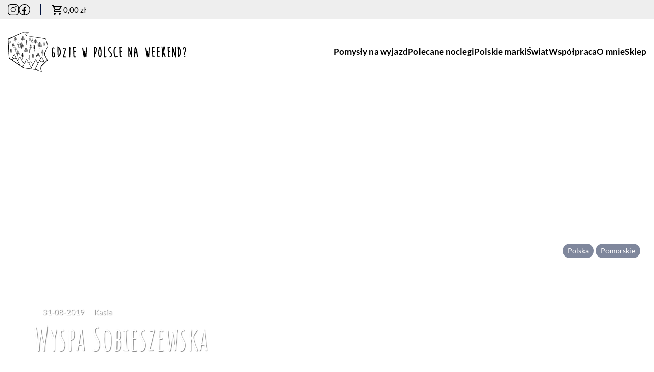

--- FILE ---
content_type: text/html; charset=UTF-8
request_url: https://gdziewpolscenaweekend.pl/wyspa-sobieszewska/
body_size: 14123
content:

<!DOCTYPE html>
<html lang="pl-PL" class="no-js">
<head>
    <script>(function(H){H.className=H.className.replace(/\bno-js\b/,'js')})(document.documentElement)</script>
    <meta charset="UTF-8">
    <meta http-equiv="X-UA-Compatible" content="IE=edge">
    <meta name="viewport" content="width=device-width, initial-scale=1.0">
    <link rel="apple-touch-icon" sizes="180x180" href="https://gdziewpolscenaweekend.pl/wp-content/themes/gdziewpolsce/img/favicon/apple-touch-icon.png">
    <link rel="icon" type="image/png" sizes="32x32" href="https://gdziewpolscenaweekend.pl/wp-content/themes/gdziewpolsce/img/favicon/favicon-32x32.png">
    <link rel="icon" type="image/png" sizes="16x16" href="https://gdziewpolscenaweekend.pl/wp-content/themes/gdziewpolsce/img/favicon/favicon-16x16.png">
    <link rel="manifest" href="https://gdziewpolscenaweekend.pl/wp-content/themes/gdziewpolsce/img/favicon/site.webmanifest">
    <link rel="mask-icon" href="https://gdziewpolscenaweekend.pl/wp-content/themes/gdziewpolsce/img/favicon/safari-pinned-tab.svg" color="#5bbad5">
    <link rel="shortcut icon" href="https://gdziewpolscenaweekend.pl/wp-content/themes/gdziewpolsce/img/favicon/favicon.ico">
    <meta name="msapplication-TileColor" content="#da532c">
    <meta name="msapplication-config" content="https://gdziewpolscenaweekend.pl/wp-content/themes/gdziewpolsce/img/favicon/browserconfig.xml">
    <meta name="theme-color" content="#ffffff">
    <title>Wyspa Sobieszewska - Gdzie w Polsce na weekend</title> 
    <meta name='robots' content='index, follow, max-image-preview:large, max-snippet:-1, max-video-preview:-1' />

	<!-- This site is optimized with the Yoast SEO Premium plugin v26.8 (Yoast SEO v26.8) - https://yoast.com/product/yoast-seo-premium-wordpress/ -->
	<link rel="canonical" href="https://gdziewpolscenaweekend.pl/wyspa-sobieszewska/" />
	<meta property="og:locale" content="pl_PL" />
	<meta property="og:type" content="article" />
	<meta property="og:title" content="Wyspa Sobieszewska" />
	<meta property="og:description" content="Wyspa Sobieszewska to jeszcze zdecydowanie niedocenione przez turystów miejsce. Przepiękne, duże, piaszczyste plaży, rezerwaty i bursztyn to pierwsze co przychodzi mi na myśl jak słyszę tę nazwę.&nbsp;Z pewnością w najbliższych latach będzie to popularny kierunek. Wyspa Sobieszewska&nbsp;– wyspa, od 1973 roku leżąca w granicach&nbsp;Gdańska, otoczona jest od: północy: wodami&nbsp;Zatoki Gdańskiej, południa:&nbsp;Martwą Wisłą, wschodu:&nbsp;Przekopem Wisły, zachodu:&nbsp;Śmiałą [&hellip;]" />
	<meta property="og:url" content="https://gdziewpolscenaweekend.pl/wyspa-sobieszewska/" />
	<meta property="og:site_name" content="Gdzie w Polsce na weekend" />
	<meta property="article:publisher" content="https://www.facebook.com/gdziewpolscenaweekend" />
	<meta property="article:published_time" content="2019-08-30T22:00:00+00:00" />
	<meta property="og:image" content="https://gdziewpolscenaweekend.pl/wp-content/uploads/2019/09/morze2-500x281.jpg" />
	<meta name="author" content="web360" />
	<meta name="twitter:card" content="summary_large_image" />
	<script type="application/ld+json" class="yoast-schema-graph">{"@context":"https://schema.org","@graph":[{"@type":"Article","@id":"https://gdziewpolscenaweekend.pl/wyspa-sobieszewska/#article","isPartOf":{"@id":"https://gdziewpolscenaweekend.pl/wyspa-sobieszewska/"},"author":{"name":"web360","@id":"https://gdziewpolscenaweekend.pl/#/schema/person/a4a68973ec62607711658499779afe52"},"headline":"Wyspa Sobieszewska","datePublished":"2019-08-30T22:00:00+00:00","mainEntityOfPage":{"@id":"https://gdziewpolscenaweekend.pl/wyspa-sobieszewska/"},"wordCount":890,"publisher":{"@id":"https://gdziewpolscenaweekend.pl/#/schema/person/81f1d94946f113e1e8ad99a648c306a5"},"image":{"@id":"https://gdziewpolscenaweekend.pl/wyspa-sobieszewska/#primaryimage"},"thumbnailUrl":"https://gdziewpolscenaweekend.pl/wp-content/uploads/wyspa-sobieszewska.jpg","articleSection":["Polska","Pomorskie"],"inLanguage":"pl-PL"},{"@type":"WebPage","@id":"https://gdziewpolscenaweekend.pl/wyspa-sobieszewska/","url":"https://gdziewpolscenaweekend.pl/wyspa-sobieszewska/","name":"Wyspa Sobieszewska - Gdzie w Polsce na weekend","isPartOf":{"@id":"https://gdziewpolscenaweekend.pl/#website"},"primaryImageOfPage":{"@id":"https://gdziewpolscenaweekend.pl/wyspa-sobieszewska/#primaryimage"},"image":{"@id":"https://gdziewpolscenaweekend.pl/wyspa-sobieszewska/#primaryimage"},"thumbnailUrl":"https://gdziewpolscenaweekend.pl/wp-content/uploads/wyspa-sobieszewska.jpg","datePublished":"2019-08-30T22:00:00+00:00","breadcrumb":{"@id":"https://gdziewpolscenaweekend.pl/wyspa-sobieszewska/#breadcrumb"},"inLanguage":"pl-PL","potentialAction":[{"@type":"ReadAction","target":["https://gdziewpolscenaweekend.pl/wyspa-sobieszewska/"]}]},{"@type":"ImageObject","inLanguage":"pl-PL","@id":"https://gdziewpolscenaweekend.pl/wyspa-sobieszewska/#primaryimage","url":"https://gdziewpolscenaweekend.pl/wp-content/uploads/wyspa-sobieszewska.jpg","contentUrl":"https://gdziewpolscenaweekend.pl/wp-content/uploads/wyspa-sobieszewska.jpg","width":969,"height":565},{"@type":"BreadcrumbList","@id":"https://gdziewpolscenaweekend.pl/wyspa-sobieszewska/#breadcrumb","itemListElement":[{"@type":"ListItem","position":1,"name":"Strona główna","item":"https://gdziewpolscenaweekend.pl/"},{"@type":"ListItem","position":2,"name":"Wyspa Sobieszewska"}]},{"@type":"WebSite","@id":"https://gdziewpolscenaweekend.pl/#website","url":"https://gdziewpolscenaweekend.pl/","name":"Gdzie w Polsce na Weekend?","description":"","publisher":{"@id":"https://gdziewpolscenaweekend.pl/#/schema/person/81f1d94946f113e1e8ad99a648c306a5"},"potentialAction":[{"@type":"SearchAction","target":{"@type":"EntryPoint","urlTemplate":"https://gdziewpolscenaweekend.pl/?s={search_term_string}"},"query-input":{"@type":"PropertyValueSpecification","valueRequired":true,"valueName":"search_term_string"}}],"inLanguage":"pl-PL"},{"@type":["Person","Organization"],"@id":"https://gdziewpolscenaweekend.pl/#/schema/person/81f1d94946f113e1e8ad99a648c306a5","name":"kasia","image":{"@type":"ImageObject","inLanguage":"pl-PL","@id":"https://gdziewpolscenaweekend.pl/#/schema/person/image/","url":"https://gdziewpolscenaweekend.pl/wp-content/uploads/2025/02/obrazek.jpeg","contentUrl":"https://gdziewpolscenaweekend.pl/wp-content/uploads/2025/02/obrazek.jpeg","width":1360,"height":1360,"caption":"kasia"},"logo":{"@id":"https://gdziewpolscenaweekend.pl/#/schema/person/image/"},"sameAs":["https://www.facebook.com/gdziewpolscenaweekend","https://www.instagram.com/gdziewpolscenaweekend?utm_source=ig_web_button_share_sheet&igsh=ZDNlZDc0MzIxNw=="]},{"@type":"Person","@id":"https://gdziewpolscenaweekend.pl/#/schema/person/a4a68973ec62607711658499779afe52","name":"web360","image":{"@type":"ImageObject","inLanguage":"pl-PL","@id":"https://gdziewpolscenaweekend.pl/#/schema/person/image/","url":"https://secure.gravatar.com/avatar/40e0943af9955c79df5d593d47b2b06e45e6541119ad4112af9c486d34e3067c?s=96&d=mm&r=g","contentUrl":"https://secure.gravatar.com/avatar/40e0943af9955c79df5d593d47b2b06e45e6541119ad4112af9c486d34e3067c?s=96&d=mm&r=g","caption":"web360"},"sameAs":["https://gdziewpolscenaweekend.pl"],"url":"https://gdziewpolscenaweekend.pl/author/web360/"}]}</script>
	<!-- / Yoast SEO Premium plugin. -->


<style id='wp-img-auto-sizes-contain-inline-css' type='text/css'>
img:is([sizes=auto i],[sizes^="auto," i]){contain-intrinsic-size:3000px 1500px}
/*# sourceURL=wp-img-auto-sizes-contain-inline-css */
</style>
<link rel='stylesheet' id='woocommerce-layout-css' href='https://gdziewpolscenaweekend.pl/wp-content/plugins/woocommerce/assets/css/woocommerce-layout.css?ver=10.4.3' type='text/css' media='all' />
<link rel='stylesheet' id='woocommerce-smallscreen-css' href='https://gdziewpolscenaweekend.pl/wp-content/plugins/woocommerce/assets/css/woocommerce-smallscreen.css?ver=10.4.3' type='text/css' media='only screen and (max-width: 768px)' />
<link rel='stylesheet' id='woocommerce-general-css' href='https://gdziewpolscenaweekend.pl/wp-content/plugins/woocommerce/assets/css/woocommerce.css?ver=10.4.3' type='text/css' media='all' />
<style id='woocommerce-inline-inline-css' type='text/css'>
.woocommerce form .form-row .required { visibility: visible; }
/*# sourceURL=woocommerce-inline-inline-css */
</style>
<link rel='stylesheet' id='w3-main-styles-css' href='https://gdziewpolscenaweekend.pl/wp-content/themes/gdziewpolsce/css/style.min.css?ver=1690982934' type='text/css' media='' />
<link rel='stylesheet' id='wp-block-paragraph-css' href='https://gdziewpolscenaweekend.pl/wp-includes/blocks/paragraph/style.min.css?ver=6.9' type='text/css' media='all' />
<link rel='stylesheet' id='wp-block-list-css' href='https://gdziewpolscenaweekend.pl/wp-includes/blocks/list/style.min.css?ver=6.9' type='text/css' media='all' />
<link rel='stylesheet' id='wp-block-heading-css' href='https://gdziewpolscenaweekend.pl/wp-includes/blocks/heading/style.min.css?ver=6.9' type='text/css' media='all' />
<script type="text/javascript" src="https://gdziewpolscenaweekend.pl/wp-includes/js/jquery/jquery.min.js?ver=3.7.1" id="jquery-core-js"></script>
<script type="text/javascript" src="https://gdziewpolscenaweekend.pl/wp-includes/js/jquery/jquery-migrate.min.js?ver=3.4.1" id="jquery-migrate-js"></script>
<script type="text/javascript" src="https://gdziewpolscenaweekend.pl/wp-content/plugins/woocommerce/assets/js/jquery-blockui/jquery.blockUI.min.js?ver=2.7.0-wc.10.4.3" id="wc-jquery-blockui-js" defer="defer" data-wp-strategy="defer"></script>
<script type="text/javascript" id="wc-add-to-cart-js-extra">
/* <![CDATA[ */
var wc_add_to_cart_params = {"ajax_url":"/wp-admin/admin-ajax.php","wc_ajax_url":"/?wc-ajax=%%endpoint%%","i18n_view_cart":"Zobacz koszyk","cart_url":"https://gdziewpolscenaweekend.pl/koszyk/","is_cart":"","cart_redirect_after_add":"no"};
//# sourceURL=wc-add-to-cart-js-extra
/* ]]> */
</script>
<script type="text/javascript" src="https://gdziewpolscenaweekend.pl/wp-content/plugins/woocommerce/assets/js/frontend/add-to-cart.min.js?ver=10.4.3" id="wc-add-to-cart-js" defer="defer" data-wp-strategy="defer"></script>
<script type="text/javascript" src="https://gdziewpolscenaweekend.pl/wp-content/plugins/woocommerce/assets/js/js-cookie/js.cookie.min.js?ver=2.1.4-wc.10.4.3" id="wc-js-cookie-js" defer="defer" data-wp-strategy="defer"></script>
<script type="text/javascript" id="woocommerce-js-extra">
/* <![CDATA[ */
var woocommerce_params = {"ajax_url":"/wp-admin/admin-ajax.php","wc_ajax_url":"/?wc-ajax=%%endpoint%%","i18n_password_show":"Poka\u017c has\u0142o","i18n_password_hide":"Ukryj has\u0142o"};
//# sourceURL=woocommerce-js-extra
/* ]]> */
</script>
<script type="text/javascript" src="https://gdziewpolscenaweekend.pl/wp-content/plugins/woocommerce/assets/js/frontend/woocommerce.min.js?ver=10.4.3" id="woocommerce-js" defer="defer" data-wp-strategy="defer"></script>
<script type="text/javascript" src="https://gdziewpolscenaweekend.pl/wp-content/themes/gdziewpolsce/js/w3-head-scripts.js?ver=1674933420" id="w3-head-js"></script>
<link rel="https://api.w.org/" href="https://gdziewpolscenaweekend.pl/wp-json/" /><link rel="alternate" title="JSON" type="application/json" href="https://gdziewpolscenaweekend.pl/wp-json/wp/v2/posts/7370" /><link rel='shortlink' href='https://gdziewpolscenaweekend.pl/?p=7370' />
	<noscript><style>.woocommerce-product-gallery{ opacity: 1 !important; }</style></noscript>
	    <!-- Google Analytics snippet -->
    <script src='https://www.googletagmanager.com/gtag/js?id=UA-106774661-1' id='google_gtagjs-js' async></script>
    <script id='google_gtagjs-js-after'>
    window.dataLayer = window.dataLayer || [];function gtag(){dataLayer.push(arguments);}
    gtag('set', 'linker', {"domains":["gdziewpolscenaweekend.pl"]} );
    gtag("js", new Date());
    gtag("set", "developer_id.dZTNiMT", true);
    gtag("config", "UA-106774661-1", {"anonymize_ip":true});
    </script>
    <script async src="https://pagead2.googlesyndication.com/pagead/js/adsbygoogle.js?client=ca-pub-5322723150242723" crossorigin="anonymous"></script>
<style id='wp-block-image-inline-css' type='text/css'>
.wp-block-image>a,.wp-block-image>figure>a{display:inline-block}.wp-block-image img{box-sizing:border-box;height:auto;max-width:100%;vertical-align:bottom}@media not (prefers-reduced-motion){.wp-block-image img.hide{visibility:hidden}.wp-block-image img.show{animation:show-content-image .4s}}.wp-block-image[style*=border-radius] img,.wp-block-image[style*=border-radius]>a{border-radius:inherit}.wp-block-image.has-custom-border img{box-sizing:border-box}.wp-block-image.aligncenter{text-align:center}.wp-block-image.alignfull>a,.wp-block-image.alignwide>a{width:100%}.wp-block-image.alignfull img,.wp-block-image.alignwide img{height:auto;width:100%}.wp-block-image .aligncenter,.wp-block-image .alignleft,.wp-block-image .alignright,.wp-block-image.aligncenter,.wp-block-image.alignleft,.wp-block-image.alignright{display:table}.wp-block-image .aligncenter>figcaption,.wp-block-image .alignleft>figcaption,.wp-block-image .alignright>figcaption,.wp-block-image.aligncenter>figcaption,.wp-block-image.alignleft>figcaption,.wp-block-image.alignright>figcaption{caption-side:bottom;display:table-caption}.wp-block-image .alignleft{float:left;margin:.5em 1em .5em 0}.wp-block-image .alignright{float:right;margin:.5em 0 .5em 1em}.wp-block-image .aligncenter{margin-left:auto;margin-right:auto}.wp-block-image :where(figcaption){margin-bottom:1em;margin-top:.5em}.wp-block-image.is-style-circle-mask img{border-radius:9999px}@supports ((-webkit-mask-image:none) or (mask-image:none)) or (-webkit-mask-image:none){.wp-block-image.is-style-circle-mask img{border-radius:0;-webkit-mask-image:url('data:image/svg+xml;utf8,<svg viewBox="0 0 100 100" xmlns="http://www.w3.org/2000/svg"><circle cx="50" cy="50" r="50"/></svg>');mask-image:url('data:image/svg+xml;utf8,<svg viewBox="0 0 100 100" xmlns="http://www.w3.org/2000/svg"><circle cx="50" cy="50" r="50"/></svg>');mask-mode:alpha;-webkit-mask-position:center;mask-position:center;-webkit-mask-repeat:no-repeat;mask-repeat:no-repeat;-webkit-mask-size:contain;mask-size:contain}}:root :where(.wp-block-image.is-style-rounded img,.wp-block-image .is-style-rounded img){border-radius:9999px}.wp-block-image figure{margin:0}.wp-lightbox-container{display:flex;flex-direction:column;position:relative}.wp-lightbox-container img{cursor:zoom-in}.wp-lightbox-container img:hover+button{opacity:1}.wp-lightbox-container button{align-items:center;backdrop-filter:blur(16px) saturate(180%);background-color:#5a5a5a40;border:none;border-radius:4px;cursor:zoom-in;display:flex;height:20px;justify-content:center;opacity:0;padding:0;position:absolute;right:16px;text-align:center;top:16px;width:20px;z-index:100}@media not (prefers-reduced-motion){.wp-lightbox-container button{transition:opacity .2s ease}}.wp-lightbox-container button:focus-visible{outline:3px auto #5a5a5a40;outline:3px auto -webkit-focus-ring-color;outline-offset:3px}.wp-lightbox-container button:hover{cursor:pointer;opacity:1}.wp-lightbox-container button:focus{opacity:1}.wp-lightbox-container button:focus,.wp-lightbox-container button:hover,.wp-lightbox-container button:not(:hover):not(:active):not(.has-background){background-color:#5a5a5a40;border:none}.wp-lightbox-overlay{box-sizing:border-box;cursor:zoom-out;height:100vh;left:0;overflow:hidden;position:fixed;top:0;visibility:hidden;width:100%;z-index:100000}.wp-lightbox-overlay .close-button{align-items:center;cursor:pointer;display:flex;justify-content:center;min-height:40px;min-width:40px;padding:0;position:absolute;right:calc(env(safe-area-inset-right) + 16px);top:calc(env(safe-area-inset-top) + 16px);z-index:5000000}.wp-lightbox-overlay .close-button:focus,.wp-lightbox-overlay .close-button:hover,.wp-lightbox-overlay .close-button:not(:hover):not(:active):not(.has-background){background:none;border:none}.wp-lightbox-overlay .lightbox-image-container{height:var(--wp--lightbox-container-height);left:50%;overflow:hidden;position:absolute;top:50%;transform:translate(-50%,-50%);transform-origin:top left;width:var(--wp--lightbox-container-width);z-index:9999999999}.wp-lightbox-overlay .wp-block-image{align-items:center;box-sizing:border-box;display:flex;height:100%;justify-content:center;margin:0;position:relative;transform-origin:0 0;width:100%;z-index:3000000}.wp-lightbox-overlay .wp-block-image img{height:var(--wp--lightbox-image-height);min-height:var(--wp--lightbox-image-height);min-width:var(--wp--lightbox-image-width);width:var(--wp--lightbox-image-width)}.wp-lightbox-overlay .wp-block-image figcaption{display:none}.wp-lightbox-overlay button{background:none;border:none}.wp-lightbox-overlay .scrim{background-color:#fff;height:100%;opacity:.9;position:absolute;width:100%;z-index:2000000}.wp-lightbox-overlay.active{visibility:visible}@media not (prefers-reduced-motion){.wp-lightbox-overlay.active{animation:turn-on-visibility .25s both}.wp-lightbox-overlay.active img{animation:turn-on-visibility .35s both}.wp-lightbox-overlay.show-closing-animation:not(.active){animation:turn-off-visibility .35s both}.wp-lightbox-overlay.show-closing-animation:not(.active) img{animation:turn-off-visibility .25s both}.wp-lightbox-overlay.zoom.active{animation:none;opacity:1;visibility:visible}.wp-lightbox-overlay.zoom.active .lightbox-image-container{animation:lightbox-zoom-in .4s}.wp-lightbox-overlay.zoom.active .lightbox-image-container img{animation:none}.wp-lightbox-overlay.zoom.active .scrim{animation:turn-on-visibility .4s forwards}.wp-lightbox-overlay.zoom.show-closing-animation:not(.active){animation:none}.wp-lightbox-overlay.zoom.show-closing-animation:not(.active) .lightbox-image-container{animation:lightbox-zoom-out .4s}.wp-lightbox-overlay.zoom.show-closing-animation:not(.active) .lightbox-image-container img{animation:none}.wp-lightbox-overlay.zoom.show-closing-animation:not(.active) .scrim{animation:turn-off-visibility .4s forwards}}@keyframes show-content-image{0%{visibility:hidden}99%{visibility:hidden}to{visibility:visible}}@keyframes turn-on-visibility{0%{opacity:0}to{opacity:1}}@keyframes turn-off-visibility{0%{opacity:1;visibility:visible}99%{opacity:0;visibility:visible}to{opacity:0;visibility:hidden}}@keyframes lightbox-zoom-in{0%{transform:translate(calc((-100vw + var(--wp--lightbox-scrollbar-width))/2 + var(--wp--lightbox-initial-left-position)),calc(-50vh + var(--wp--lightbox-initial-top-position))) scale(var(--wp--lightbox-scale))}to{transform:translate(-50%,-50%) scale(1)}}@keyframes lightbox-zoom-out{0%{transform:translate(-50%,-50%) scale(1);visibility:visible}99%{visibility:visible}to{transform:translate(calc((-100vw + var(--wp--lightbox-scrollbar-width))/2 + var(--wp--lightbox-initial-left-position)),calc(-50vh + var(--wp--lightbox-initial-top-position))) scale(var(--wp--lightbox-scale));visibility:hidden}}
/*# sourceURL=https://gdziewpolscenaweekend.pl/wp-includes/blocks/image/style.min.css */
</style>
<style id='global-styles-inline-css' type='text/css'>
:root{--wp--preset--aspect-ratio--square: 1;--wp--preset--aspect-ratio--4-3: 4/3;--wp--preset--aspect-ratio--3-4: 3/4;--wp--preset--aspect-ratio--3-2: 3/2;--wp--preset--aspect-ratio--2-3: 2/3;--wp--preset--aspect-ratio--16-9: 16/9;--wp--preset--aspect-ratio--9-16: 9/16;--wp--preset--color--black: #000000;--wp--preset--color--cyan-bluish-gray: #abb8c3;--wp--preset--color--white: #ffffff;--wp--preset--color--pale-pink: #f78da7;--wp--preset--color--vivid-red: #cf2e2e;--wp--preset--color--luminous-vivid-orange: #ff6900;--wp--preset--color--luminous-vivid-amber: #fcb900;--wp--preset--color--light-green-cyan: #7bdcb5;--wp--preset--color--vivid-green-cyan: #00d084;--wp--preset--color--pale-cyan-blue: #8ed1fc;--wp--preset--color--vivid-cyan-blue: #0693e3;--wp--preset--color--vivid-purple: #9b51e0;--wp--preset--gradient--vivid-cyan-blue-to-vivid-purple: linear-gradient(135deg,rgb(6,147,227) 0%,rgb(155,81,224) 100%);--wp--preset--gradient--light-green-cyan-to-vivid-green-cyan: linear-gradient(135deg,rgb(122,220,180) 0%,rgb(0,208,130) 100%);--wp--preset--gradient--luminous-vivid-amber-to-luminous-vivid-orange: linear-gradient(135deg,rgb(252,185,0) 0%,rgb(255,105,0) 100%);--wp--preset--gradient--luminous-vivid-orange-to-vivid-red: linear-gradient(135deg,rgb(255,105,0) 0%,rgb(207,46,46) 100%);--wp--preset--gradient--very-light-gray-to-cyan-bluish-gray: linear-gradient(135deg,rgb(238,238,238) 0%,rgb(169,184,195) 100%);--wp--preset--gradient--cool-to-warm-spectrum: linear-gradient(135deg,rgb(74,234,220) 0%,rgb(151,120,209) 20%,rgb(207,42,186) 40%,rgb(238,44,130) 60%,rgb(251,105,98) 80%,rgb(254,248,76) 100%);--wp--preset--gradient--blush-light-purple: linear-gradient(135deg,rgb(255,206,236) 0%,rgb(152,150,240) 100%);--wp--preset--gradient--blush-bordeaux: linear-gradient(135deg,rgb(254,205,165) 0%,rgb(254,45,45) 50%,rgb(107,0,62) 100%);--wp--preset--gradient--luminous-dusk: linear-gradient(135deg,rgb(255,203,112) 0%,rgb(199,81,192) 50%,rgb(65,88,208) 100%);--wp--preset--gradient--pale-ocean: linear-gradient(135deg,rgb(255,245,203) 0%,rgb(182,227,212) 50%,rgb(51,167,181) 100%);--wp--preset--gradient--electric-grass: linear-gradient(135deg,rgb(202,248,128) 0%,rgb(113,206,126) 100%);--wp--preset--gradient--midnight: linear-gradient(135deg,rgb(2,3,129) 0%,rgb(40,116,252) 100%);--wp--preset--font-size--small: 13px;--wp--preset--font-size--medium: 20px;--wp--preset--font-size--large: 36px;--wp--preset--font-size--x-large: 42px;--wp--preset--spacing--20: 0.44rem;--wp--preset--spacing--30: 0.67rem;--wp--preset--spacing--40: 1rem;--wp--preset--spacing--50: 1.5rem;--wp--preset--spacing--60: 2.25rem;--wp--preset--spacing--70: 3.38rem;--wp--preset--spacing--80: 5.06rem;--wp--preset--shadow--natural: 6px 6px 9px rgba(0, 0, 0, 0.2);--wp--preset--shadow--deep: 12px 12px 50px rgba(0, 0, 0, 0.4);--wp--preset--shadow--sharp: 6px 6px 0px rgba(0, 0, 0, 0.2);--wp--preset--shadow--outlined: 6px 6px 0px -3px rgb(255, 255, 255), 6px 6px rgb(0, 0, 0);--wp--preset--shadow--crisp: 6px 6px 0px rgb(0, 0, 0);}:where(.is-layout-flex){gap: 0.5em;}:where(.is-layout-grid){gap: 0.5em;}body .is-layout-flex{display: flex;}.is-layout-flex{flex-wrap: wrap;align-items: center;}.is-layout-flex > :is(*, div){margin: 0;}body .is-layout-grid{display: grid;}.is-layout-grid > :is(*, div){margin: 0;}:where(.wp-block-columns.is-layout-flex){gap: 2em;}:where(.wp-block-columns.is-layout-grid){gap: 2em;}:where(.wp-block-post-template.is-layout-flex){gap: 1.25em;}:where(.wp-block-post-template.is-layout-grid){gap: 1.25em;}.has-black-color{color: var(--wp--preset--color--black) !important;}.has-cyan-bluish-gray-color{color: var(--wp--preset--color--cyan-bluish-gray) !important;}.has-white-color{color: var(--wp--preset--color--white) !important;}.has-pale-pink-color{color: var(--wp--preset--color--pale-pink) !important;}.has-vivid-red-color{color: var(--wp--preset--color--vivid-red) !important;}.has-luminous-vivid-orange-color{color: var(--wp--preset--color--luminous-vivid-orange) !important;}.has-luminous-vivid-amber-color{color: var(--wp--preset--color--luminous-vivid-amber) !important;}.has-light-green-cyan-color{color: var(--wp--preset--color--light-green-cyan) !important;}.has-vivid-green-cyan-color{color: var(--wp--preset--color--vivid-green-cyan) !important;}.has-pale-cyan-blue-color{color: var(--wp--preset--color--pale-cyan-blue) !important;}.has-vivid-cyan-blue-color{color: var(--wp--preset--color--vivid-cyan-blue) !important;}.has-vivid-purple-color{color: var(--wp--preset--color--vivid-purple) !important;}.has-black-background-color{background-color: var(--wp--preset--color--black) !important;}.has-cyan-bluish-gray-background-color{background-color: var(--wp--preset--color--cyan-bluish-gray) !important;}.has-white-background-color{background-color: var(--wp--preset--color--white) !important;}.has-pale-pink-background-color{background-color: var(--wp--preset--color--pale-pink) !important;}.has-vivid-red-background-color{background-color: var(--wp--preset--color--vivid-red) !important;}.has-luminous-vivid-orange-background-color{background-color: var(--wp--preset--color--luminous-vivid-orange) !important;}.has-luminous-vivid-amber-background-color{background-color: var(--wp--preset--color--luminous-vivid-amber) !important;}.has-light-green-cyan-background-color{background-color: var(--wp--preset--color--light-green-cyan) !important;}.has-vivid-green-cyan-background-color{background-color: var(--wp--preset--color--vivid-green-cyan) !important;}.has-pale-cyan-blue-background-color{background-color: var(--wp--preset--color--pale-cyan-blue) !important;}.has-vivid-cyan-blue-background-color{background-color: var(--wp--preset--color--vivid-cyan-blue) !important;}.has-vivid-purple-background-color{background-color: var(--wp--preset--color--vivid-purple) !important;}.has-black-border-color{border-color: var(--wp--preset--color--black) !important;}.has-cyan-bluish-gray-border-color{border-color: var(--wp--preset--color--cyan-bluish-gray) !important;}.has-white-border-color{border-color: var(--wp--preset--color--white) !important;}.has-pale-pink-border-color{border-color: var(--wp--preset--color--pale-pink) !important;}.has-vivid-red-border-color{border-color: var(--wp--preset--color--vivid-red) !important;}.has-luminous-vivid-orange-border-color{border-color: var(--wp--preset--color--luminous-vivid-orange) !important;}.has-luminous-vivid-amber-border-color{border-color: var(--wp--preset--color--luminous-vivid-amber) !important;}.has-light-green-cyan-border-color{border-color: var(--wp--preset--color--light-green-cyan) !important;}.has-vivid-green-cyan-border-color{border-color: var(--wp--preset--color--vivid-green-cyan) !important;}.has-pale-cyan-blue-border-color{border-color: var(--wp--preset--color--pale-cyan-blue) !important;}.has-vivid-cyan-blue-border-color{border-color: var(--wp--preset--color--vivid-cyan-blue) !important;}.has-vivid-purple-border-color{border-color: var(--wp--preset--color--vivid-purple) !important;}.has-vivid-cyan-blue-to-vivid-purple-gradient-background{background: var(--wp--preset--gradient--vivid-cyan-blue-to-vivid-purple) !important;}.has-light-green-cyan-to-vivid-green-cyan-gradient-background{background: var(--wp--preset--gradient--light-green-cyan-to-vivid-green-cyan) !important;}.has-luminous-vivid-amber-to-luminous-vivid-orange-gradient-background{background: var(--wp--preset--gradient--luminous-vivid-amber-to-luminous-vivid-orange) !important;}.has-luminous-vivid-orange-to-vivid-red-gradient-background{background: var(--wp--preset--gradient--luminous-vivid-orange-to-vivid-red) !important;}.has-very-light-gray-to-cyan-bluish-gray-gradient-background{background: var(--wp--preset--gradient--very-light-gray-to-cyan-bluish-gray) !important;}.has-cool-to-warm-spectrum-gradient-background{background: var(--wp--preset--gradient--cool-to-warm-spectrum) !important;}.has-blush-light-purple-gradient-background{background: var(--wp--preset--gradient--blush-light-purple) !important;}.has-blush-bordeaux-gradient-background{background: var(--wp--preset--gradient--blush-bordeaux) !important;}.has-luminous-dusk-gradient-background{background: var(--wp--preset--gradient--luminous-dusk) !important;}.has-pale-ocean-gradient-background{background: var(--wp--preset--gradient--pale-ocean) !important;}.has-electric-grass-gradient-background{background: var(--wp--preset--gradient--electric-grass) !important;}.has-midnight-gradient-background{background: var(--wp--preset--gradient--midnight) !important;}.has-small-font-size{font-size: var(--wp--preset--font-size--small) !important;}.has-medium-font-size{font-size: var(--wp--preset--font-size--medium) !important;}.has-large-font-size{font-size: var(--wp--preset--font-size--large) !important;}.has-x-large-font-size{font-size: var(--wp--preset--font-size--x-large) !important;}
/*# sourceURL=global-styles-inline-css */
</style>
<link rel='stylesheet' id='wc-blocks-style-css' href='https://gdziewpolscenaweekend.pl/wp-content/plugins/woocommerce/assets/client/blocks/wc-blocks.css?ver=wc-10.4.3' type='text/css' media='all' />
</head>
<body class="wp-singular post-template-default single single-post postid-7370 single-format-standard wp-theme-gdziewpolsce theme-gdziewpolsce woocommerce-no-js"><header id="top-header" class="w3flex fd-cr">
    
    <div class="wrap">
        <div id="top-header__box" class="w3flex ai-c jc-sb">
            <div class="logo-box">
                <a href="/" class="main-logo logo">
                    <img src="https://gdziewpolscenaweekend.pl/wp-content/themes/gdziewpolsce/img/logo.svg" alt="Gdzie w Polsce na weekend?">
                </a>
            </div>

            <div class="buttonbox l-hide-min">
                <button class="main-nav_mobile-btn">
                    <span class="sr-only">Menu</span>
                    <svg viewBox="0 0 100 80" width="20" height="20"> 
                        <rect y="0" width="100" height="10"></rect> 
                        <rect y="35" width="100" height="10"></rect>
                        <rect y="70" width="100" height="10"></rect>
                    </svg>
                </button>
            </div>

            <nav id="main-menu">
                <ul id="menu-menu-glowne" class="menu"><li id="menu-item-19" class="menu-item menu-item-type-taxonomy menu-item-object-category current-post-ancestor current-menu-parent current-post-parent menu-item-19"><a href="https://gdziewpolscenaweekend.pl/k/polska/">Pomysły na wyjazd</a></li>
<li id="menu-item-18" class="menu-item menu-item-type-taxonomy menu-item-object-category menu-item-18"><a href="https://gdziewpolscenaweekend.pl/k/polecane-noclegi/">Polecane noclegi</a></li>
<li id="menu-item-20" class="menu-item menu-item-type-taxonomy menu-item-object-category menu-item-20"><a href="https://gdziewpolscenaweekend.pl/k/polskie-marki/">Polskie marki</a></li>
<li id="menu-item-21" class="menu-item menu-item-type-taxonomy menu-item-object-category menu-item-21"><a href="https://gdziewpolscenaweekend.pl/k/swiat/">Świat</a></li>
<li id="menu-item-16" class="menu-item menu-item-type-post_type menu-item-object-page menu-item-16"><a href="https://gdziewpolscenaweekend.pl/wspolpraca/">Współpraca</a></li>
<li id="menu-item-17" class="menu-item menu-item-type-post_type menu-item-object-page menu-item-17"><a href="https://gdziewpolscenaweekend.pl/o-mnie/">O mnie</a></li>
<li id="menu-item-48" class="menu-item menu-item-type-post_type menu-item-object-page menu-item-48"><a href="https://gdziewpolscenaweekend.pl/sklep/">Sklep</a></li>
</ul>            </nav>


        </div>
    </div>

    <div id="toolbar">
        <div class="wrap">
            <nav class="toolbar__nav w3flex jc-fe ai-c">

                <ul class="toolbar__social w3flex gap">
                    <li><a href="https://www.instagram.com/gdziewpolscenaweekend/" target="_blank" rel="nofollow"><span class="sr-only">Instargarm</span><img src="https://gdziewpolscenaweekend.pl/wp-content/themes/gdziewpolsce/img/ico_ig.svg" alt="Instagram"></a></li>
                    <li><a href="https://www.facebook.com/gdziewpolscenaweekend/" target="_blank" rel="nofollow"><span class="sr-only">Facebook</span><img src="https://gdziewpolscenaweekend.pl/wp-content/themes/gdziewpolsce/img/ico_fb.svg" alt="Instagram"></a></li>
                </ul>
    
                <ul id="menu-menu-top" class="menu"><li class="menu-item menu-item-type-cart menu-item-type-woocommerce-cart"><a href="https://gdziewpolscenaweekend.pl/sklep/" class="menu-cart-total"><svg xmlns="http://www.w3.org/2000/svg" height="24px" viewBox="0 0 24 24" width="24px" fill="currentColor"><path d="M0 0h24v24H0V0z" fill="none"/><path d="M15.55 13c.75 0 1.41-.41 1.75-1.03l3.58-6.49c.37-.66-.11-1.48-.87-1.48H5.21l-.94-2H1v2h2l3.6 7.59-1.35 2.44C4.52 15.37 5.48 17 7 17h12v-2H7l1.1-2h7.45zM6.16 6h12.15l-2.76 5H8.53L6.16 6zM7 18c-1.1 0-1.99.9-1.99 2S5.9 22 7 22s2-.9 2-2-.9-2-2-2zm10 0c-1.1 0-1.99.9-1.99 2s.89 2 1.99 2 2-.9 2-2-.9-2-2-2z"/></svg><span class="woocommerce-Price-amount amount">0,00&nbsp;<span class="woocommerce-Price-currencySymbol">&#122;&#322;</span></span></a></li></ul>            </nav>

        </div>
    </div>
</header>
<main id="content">
    <div class="wrap">
<header class="post-hero main-section w3grid gt-1 m-gt-2">
    <div class="post-hero__left w3flex ai-c">
        
        <div class="tta-c m-tta-l w3flex fd-c ai-c m-ai-fs">
            
            <div class="post-meta w3flex fd-cr">
                <div>
                    <h1>Wyspa Sobieszewska</h1>
                                    </div>
                <div class="meta-box w3flex ai-c jc-c m-jc-fs">
                    <div class="meta w3flex ai-c">
                        <img src="https://gdziewpolscenaweekend.pl/wp-content/themes/gdziewpolsce/img/date.svg" class="icon" role="presentation">
                        <span>31-08-2019</span>
                    </div>
                    <div class="meta w3flex ai-c">
                        <img src="https://gdziewpolscenaweekend.pl/wp-content/themes/gdziewpolsce/img/pen.svg" class="icon" role="presentation">
                        <span>Kasia</span>
                </div>
                </div>
            </div>

            <div id="quciknav">
                <nav id="quicknav__items">
                    <span class="post-toc">Spis treści:</span>
                    <!-- Linki generują się automatycznie za pomocą JS -->
                </nav>
            </div>

        </div>

    </div>

    <div class="post-hero__right">
        <div class="post-cat">
            <a href="https://gdziewpolscenaweekend.pl/k/polska/" rel="tag">Polska</a><a href="https://gdziewpolscenaweekend.pl/k/polska/pomorskie/" rel="tag">Pomorskie</a>        </div>
        <a href="https://gdziewpolscenaweekend.pl/wp-content/uploads/wyspa-sobieszewska.jpg" id="hero-img" class="glightbox">
            <img src="https://gdziewpolscenaweekend.pl/wp-content/uploads/wyspa-sobieszewska.jpg" alt="Polska - Wyspa Sobieszewska" width="980" height="600">
        </a>
    </div>
</header>


<div class="post-page page--wsidebar page--event main-section w3grid gt-1 m-gt-3">

    <div class="page__main">

        <div class="page-panel description">
            <div id="post-content" class="typo">
                
<p>Wyspa Sobieszewska to jeszcze zdecydowanie niedocenione przez turystów miejsce. Przepiękne, duże, piaszczyste plaży, rezerwaty i bursztyn to pierwsze co przychodzi mi na myśl jak słyszę tę nazwę.&nbsp;Z pewnością w najbliższych latach będzie to popularny kierunek.</p>



<p><strong>Wyspa Sobieszewska</strong>&nbsp;– wyspa, od 1973 roku leżąca w granicach&nbsp;Gdańska, otoczona jest od:</p><ins class="adsbygoogle"
    style="display:block; text-align:center;"
    data-ad-layout="in-article"
    data-ad-format="fluid"
    data-ad-client="ca-pub-5322723150242723"
    data-ad-slot="2658607568">
    </ins>



<ul class="wp-block-list"><li>północy: wodami&nbsp;Zatoki Gdańskiej,</li><li>południa:&nbsp;Martwą Wisłą,</li><li>wschodu:&nbsp;Przekopem Wisły,</li><li>zachodu:&nbsp;Śmiałą Wisłą.</li></ul>



<p>W najszerszym miejscu wyspa ma ok. 10 km szerokości równoleżnikowej, a w najdłuższym miejscu ok. 6 km długości południkowej. Południe wyspy jest równinne i bezleśne. Północ porasta&nbsp;Las Mierzei&nbsp;z&nbsp;wydmami&nbsp;w pasie nadmorskim. Od 1994 roku posiada statut wyspy ekologicznej, który gwarantuje zachowanie przyrody w naturalnym stanie.</p>



<h2 class="wp-block-heading">Plaże</h2>



<figure class="wp-block-image"><img decoding="async" src="https://gdziewpolscenaweekend.pl/wp-content/uploads/2019/09/morze2-500x281.jpg" alt="" class="wp-image-1955"/></figure>



<p>Dzięki dobrym uwarunkowaniom geograficznym do dyspozycji zwiedzających jest prawie 12km szerokiej, płaskiej plaży osłodniętej od wiatru sosnowym lasem. W zależności od długości dojścia, można trafić w miejsca w których zwykle nikogo nie ma, nawet w środku sezonu. Na Wyspie Sobieszewskiej działają w sezonie letnim&nbsp;3 kąpieliska strzeżone. Oczywiście są również te niestrzeżone, jednak uważajcie bo niestety co roku są tu utonięcia. Z pewnością warto się kierować rozsądkiem, bo bywają tu tzw. prądy wsteczne. </p>



<h2 class="wp-block-heading">Przyroda</h2>



<p>Na wyspie panuje mikroklimat, znajdują się tam dwa rezerwaty ornitologiczne.&nbsp;To dość długa trasa spacerowa, chociaż jest warta wysiłku.</p><ins class="adsbygoogle"
    style="display:block; text-align:center;"
    data-ad-layout="in-article"
    data-ad-format="fluid"
    data-ad-client="ca-pub-5322723150242723"
    data-ad-slot="2658607568">
    </ins>



<figure class="wp-block-embed-facebook wp-block-embed is-type-video is-provider-facebook"><div class="wp-block-embed__wrapper">
https://www.facebook.com/gdansk/videos/10157543437950424/
</div></figure>



<h2 class="wp-block-heading">Ptasi Raj</h2>



<p>Utworzony w 1959 r., jego powierzchnia wynosi 198&nbsp;ha), znajduje się przy ujściu&nbsp;Wisły Śmiałej&nbsp;do&nbsp;Zatoki Gdańskiej. W skład rezerwatu wchodzi kilka większych i mniejszych zbiorników wodnych w tym dwa jeziora oraz okoliczne bagna, łąki i lasy. Większe jezioro Ptasi Raj od morza oddziela Mierzeja Messyńska, a od Wisły Śmiałej malownicza,&nbsp;XIX-wieczna kamienna grobla.&nbsp;Głównym celem ochrony jest zachowanie kompleksu przybrzeżnych jezior, bagien i wydm, jako miejsca odpoczynku ptaków przelotnych. W rezerwacie występuje ponad 320 gatunków roślin. Na liście występujących tu ptaków znajduje się ponad 200 gatunków, z czego 45 tu gniazduje. Do najciekawszych gatunków lęgowych należą: rybitwa białoczelna, sieweczka obrożna, sieweczka rzeczna, bąk, kropiatka, zielonka, wąsatka i podróżniczek. Sporadycznie gniazduje tu ohar, edredon i ostrygojad. W okresie pozalęgowym najwięcej ptaków przebywa na otwartym lustrze wody. Są wśród nich stada kaczek, gęsi (do 20.000 osobników), łabędzi, łysek i mew.</p>



<p>Znajduje się tu ścieżka edukacyjna, która prowadzi przez teren&nbsp;rezerwatu przyrody &#8222;Ptasi Raj&#8221;&nbsp;oraz częściowo po plaży.&nbsp;Długość całej ścieżki wynosi około 6 km, a jej przejście może trwać od 3 do 5 godzin. Początek trasy i tablica informacyjna o ścieżce znajdują się przy wejściu do rezerwatu.</p>



<h2 class="wp-block-heading">Mewia Łacha</h2>



<p>Wisła, największa dzika rzeka Europy, kończy swój bieg wpadając do Zatoki Gdańskiej na wschód od Gdańska. W tym przepięknym miejscu W 1991 r. utworzony został rezerwat przyrody „Mewia Łacha”. Jego celem jest ochrona unikalnego w skali europejskiej miejsca lęgów i&nbsp;odpoczynku wędrownych i zimujących ptaków oraz wyjątkowego na naszym wybrzeżu krajobrazu stożka ujściowego Wisły. W efekcie ujście Wisły stało się jednym z najciekawszych miejsc na ptasiej mapie. Regularnie występują tu też foki szare, a niekiedy i rzadsze gatunki: pospolita i obrączkowana. Jesienią w rezerwacie zaczyna pojawiać się wiele gatunków ptaków wodnych, które wybrały polskie wybrzeże i Bałtyk jako miejsce zimowania. Podczas srogich zim i silnych wiatrów od morza, w bardziej zacisznym ujściu Wisły zbierają się wielotysięczne stada ptaków wodnych. Są wśród nich: lodówki, gągoły, uhle, ogorzałki i czernice. Obserwować można tutaj bielaczki, perkozy rogate czy bieliki, które w tych warunkach odnajdują dla siebie bogatą stołówkę. </p>



<h2 class="wp-block-heading">Bursztyn</h2>



<figure class="wp-block-image"><img decoding="async" src="https://gdziewpolscenaweekend.pl/wp-content/uploads/2019/09/bursztyn_na_plazy_01-1024x1024.jpg" alt="" class="wp-image-1956"/></figure>



<p>Na Wyspie Sobieszewskiej, zaczyna się polskie &#8222;Bursztynowe Wybrzeże&#8221;, które rozciąga się od Gdańska, przez plaże Mierzei Wiślanej, do Krynicy Morskiej. Nie trzeba dużego szczęścia żeby na plaży znaleźć go na plaży &#8211; wystarczy porządnie przeszukać piasek. Chociaż po sztormach ilości są naprawdę spore, oczywiście osób które go znaleźć również nie brakuje 😉</p>



<h2 class="wp-block-heading">Dojazd</h2>



<p>Wyspa Sobieszewska jest dobrze skomunikowana z Gdańskiem, pozornie wydaje się daleko ale dojazd autem do centrum zajmuje tylko 15 minut. Oczywiście nie licząc godzin szczytu. Szczegóły dojazdu komunikacją znajdziecie <a href="http://gdanskwyspasobieszewska.pl/pl/jak-dojechac/jak-dojechac-na-wyspe-sobieszewska/">tutaj</a>. </p>



<p>Z pewnością Wyspa Sobieszewska to idealna baza na zatrzymanie się podczas wizyty w Trójmieście. Sprawna komunikacja połączy Was z zabytkami miasta, a dzika przyroda zapewni rzadko spotykaną w tych okolicach możliwość wypoczynku. Chociaż wyspa jest stworzona do spacerów pieszych, od obecnego roku rozbudowano tam ścieżki rowerowe, co umożliwia zwiedzanie na dwóch kółkach. Mnie przede wszystkim zachwyca tam plaża i długie spacery z rodziną. </p>



<p>Inne atrakcje w województwie pomorskim znajdziecie <a href="https://gdziewpolscenaweekend.pl/pomorskie-gdzie-w-polsce-na-weekend/">tutaj</a>. </p>

                <a href="https://www.instagram.com/gdziewpolscenaweekend/" rel="nofollow" target="_blank" class="instabox mar-t-s w3flex fd-c m-fd-r ai-c tta-c m-tta-l gap">
                    <div class="avatar">
                        <div class="avatar__border">
                            <div class="avatar__img">
                                <span class="sr-only">Przejdź na instagram</span>
                            </div>
                        </div>
                    </div>
                    <div>
                        <h3>Śledź moje podróże na Instagramie</h3>
                        <span class="strong">@GdziewPolscenaweekend</span>
                        <p>Bloger<br>
                        Kasia/Gdansk ♥️ Absolwentka turystyki, Gedanistka i studentka Varsavianistyki👩🏼‍🎓<br>
                        Ciekawe miejsca w Polsce na weekend 🇵🇱 Autorka 2 bestsellerów📙</p>
                    </div>
                </a>
            </div>
        </div>

       

    </div>

    <div class="page__sidebar tta-c">
        
                <section class="sidebar__box sidebar__author typo">
            <h3>Cześć, jestem Kasia...</h3>
            <img src="https://gdziewpolscenaweekend.pl/wp-content/themes/gdziewpolsce/img/kasia.jpg" alt="Gdzie w Polsce na weekend?">
            <p>…i jestem pasjonatką podróży, bliższych i dalszych. Kilka lat temu szukałam inspiracji na jakiś bliski wypad w kraju, odkryłam tyle ciekawych lokalizacji aż stworzyłam fanpage, żeby podzielić się wiedzą z innymi.</p>
            <a href="/o-mnie/" class="btn btn--dark">więcej o mnie...</a>
        </section>
        
        <section class="sidebar__box sidebar__polecam typo">
            <h3>Polecam!</h3>
            <img src="https://gdziewpolscenaweekend.pl/wp-content/uploads/2023/06/ebook-gdzie-polsce-do-zamku.jpg" alt="Gdzie w Polsce do zamku?">
            <p>Ponad 300 stronicowy przewodnik po historii, architekturze i tajemnicach starych murów, od pięknych pałaców do ruiny w środku lasu.</p>
            <a href="/produkt/e-book-gdzie-w-polsce-do-zamku/" class="btn btn--dark">zobacz e-book...</a>
        </section>
                    
    </div>    
</div>


<section class="main-section typo">

    <h3>Podobne wpisy:</h3>
    <div class="post-tiles w3grid gt-1 m-gt-2 l-gt-4">

    
    <div class="post">
        <div class="post-cat">
        <a href="https://gdziewpolscenaweekend.pl/k/polska/" rel="tag">Polska</a><a href="https://gdziewpolscenaweekend.pl/k/polska/pomorskie/" rel="tag">Pomorskie</a>        </div>
        <a href="https://gdziewpolscenaweekend.pl/trojmiasto-i-okolice-wycieczki-i-trasy-rowerowe/" class="post-link">
            <div class="post-meta w3flex fd-cr">
                <div>
                    <h2>Trójmiasto i okolice. Wycieczki i trasy rowerowe.</h2>
                    <!-- <div class="excerpt"><p>Dzięki współpracy z księgarnią turystyczną ArtTravel dostałam możliwość zrecenzowania wybranych przez siebie książek. Postawiłam na wydawnictwo bezdroża i wybrałam na pierwszy ogień książkę z serii &#8222;Wycieczki i trasy rowerowe &#8211; Trójmiasto i okolice&#8221;. Jako gdańszczanka od urodzenia pozornie znam okolice, sporo jeżdżę nie spodziewałam się więc dużego zaskoczenia. Zastanawiałam się nawet czy jest jeszcze sens [&hellip;]</p>
</div> -->
                </div>
                <!-- <div class="meta-box w3flex ai-c">
                    <div class="meta w3flex ai-c">
                        <img src="https://gdziewpolscenaweekend.pl/wp-content/themes/gdziewpolsce/img/date.svg" class="icon" role="presentation">
                        <span>06-06-2019</span>
                    </div>
                    <div class="meta w3flex ai-c">
                        <img src="https://gdziewpolscenaweekend.pl/wp-content/themes/gdziewpolsce/img/pen.svg" class="icon" role="presentation">
                        <span>Kasia</span>
                    </div>
                </div> -->
            </div>
            <img src="https://gdziewpolscenaweekend.pl/wp-content/uploads/trojmiasto-500x500.jpg" class="thumbnail" alt="Polska - Trójmiasto i okolice. Wycieczki i trasy rowerowe." width="500" height="500">
        </a>
    </div>


    <div class="post">
        <div class="post-cat">
        <a href="https://gdziewpolscenaweekend.pl/k/polecane-noclegi/" rel="tag">Polecane noclegi</a><a href="https://gdziewpolscenaweekend.pl/k/polska/pomorskie/" rel="tag">Pomorskie</a>        </div>
        <a href="https://gdziewpolscenaweekend.pl/magiczne-kociewie-na-pomorzu/" class="post-link">
            <div class="post-meta w3flex fd-cr">
                <div>
                    <h2>Magiczne Kociewie na Pomorzu</h2>
                    <!-- <div class="excerpt"><p>Kociewie to malownicza kraina na Pomorzu, w której na próżno szukać tłumów. Różnorodny krajobraz, liczne pagórki i rzeki dają poczucie, że jesteśmy gdzieś na krańcu Polski. Tymczasem, Kociewie leży na styku województw — pomorskiego i kujawsko-pomorskiego. Rozciąga się od Wisły po Kaszuby, z którymi się przenika, jednak są to dwa inne regiony. Uwielbiam naszą różnorodność, w ciągu godziny jesteśmy w stanie z nad morza przedostać się w prawdziwie baśniowe krajobrazy!</p>
</div> -->
                </div>
                <!-- <div class="meta-box w3flex ai-c">
                    <div class="meta w3flex ai-c">
                        <img src="https://gdziewpolscenaweekend.pl/wp-content/themes/gdziewpolsce/img/date.svg" class="icon" role="presentation">
                        <span>27-08-2021</span>
                    </div>
                    <div class="meta w3flex ai-c">
                        <img src="https://gdziewpolscenaweekend.pl/wp-content/themes/gdziewpolsce/img/pen.svg" class="icon" role="presentation">
                        <span>Kasia</span>
                    </div>
                </div> -->
            </div>
            <img src="https://gdziewpolscenaweekend.pl/wp-content/uploads/arboretum9-980x551-1-500x500.jpg" class="thumbnail" alt="Polecane noclegi - Magiczne Kociewie na Pomorzu" width="500" height="500">
        </a>
    </div>


    <div class="post">
        <div class="post-cat">
        <a href="https://gdziewpolscenaweekend.pl/k/polska/lubelskie/" rel="tag">Lubelskie</a><a href="https://gdziewpolscenaweekend.pl/k/polska/" rel="tag">Polska</a>        </div>
        <a href="https://gdziewpolscenaweekend.pl/zamek-w-janowcu/" class="post-link">
            <div class="post-meta w3flex fd-cr">
                <div>
                    <h2>Zamek w Janowcu</h2>
                    <!-- <div class="excerpt"><p>Zamek w Janowcu powinien odwiedzić każdy, kto wybiera się do Kazimierza Dolnego lub w jego okolice. Niestety, z moich obserwacji wynika, że mało kto tam wpada, a zdecydowanie warto! Historia Budowa popularnego zamku w paski rozpoczęła się w 1508 roku, a jej pomysłodawcą był Mikołaj Firlej. Oczywiście, w kolejnych latach następowały jego przebudowy, a kierował [&hellip;]</p>
</div> -->
                </div>
                <!-- <div class="meta-box w3flex ai-c">
                    <div class="meta w3flex ai-c">
                        <img src="https://gdziewpolscenaweekend.pl/wp-content/themes/gdziewpolsce/img/date.svg" class="icon" role="presentation">
                        <span>24-06-2020</span>
                    </div>
                    <div class="meta w3flex ai-c">
                        <img src="https://gdziewpolscenaweekend.pl/wp-content/themes/gdziewpolsce/img/pen.svg" class="icon" role="presentation">
                        <span>Kasia</span>
                    </div>
                </div> -->
            </div>
            <img src="https://gdziewpolscenaweekend.pl/wp-content/uploads/janowiec-500x500.jpg" class="thumbnail" alt="Lubelskie - Zamek w Janowcu" width="500" height="500">
        </a>
    </div>


    <div class="post">
        <div class="post-cat">
        <a href="https://gdziewpolscenaweekend.pl/k/polecane-noclegi/" rel="tag">Polecane noclegi</a><a href="https://gdziewpolscenaweekend.pl/k/polska/" rel="tag">Polska</a>        </div>
        <a href="https://gdziewpolscenaweekend.pl/klimatyczne-noclegi-w-polsce/" class="post-link">
            <div class="post-meta w3flex fd-cr">
                <div>
                    <h2>Klimatyczne noclegi w Polsce</h2>
                    <!-- <div class="excerpt"><p>Obecnie wybór miejsc noclegowych w Polsce jest wręcz nieograniczony. Bez problemu znajdziemy zarówno skromne pokoje u gospodarza, jak i wielkie, nowoczesny domy. Oczywiście, duże hotele to zwykle ogromny komfort, ale uważam, że właśnie takie miejsca mają swój wyjątkowy i niepowtarzalny klimat. Na pewno warto zerknąć i zacząć planować swój urlop w tym roku. Na rozmaitych [&hellip;]</p>
</div> -->
                </div>
                <!-- <div class="meta-box w3flex ai-c">
                    <div class="meta w3flex ai-c">
                        <img src="https://gdziewpolscenaweekend.pl/wp-content/themes/gdziewpolsce/img/date.svg" class="icon" role="presentation">
                        <span>26-04-2020</span>
                    </div>
                    <div class="meta w3flex ai-c">
                        <img src="https://gdziewpolscenaweekend.pl/wp-content/themes/gdziewpolsce/img/pen.svg" class="icon" role="presentation">
                        <span>Kasia</span>
                    </div>
                </div> -->
            </div>
            <img src="https://gdziewpolscenaweekend.pl/wp-content/uploads/kliamtyczne-500x500.jpg" class="thumbnail" alt="Polecane noclegi - Klimatyczne noclegi w Polsce" width="500" height="500">
        </a>
    </div>

    </div>
</section>

<!-- Nad stopką -->
<ins class="adsbygoogle"
     style="display:block"
     data-ad-client="ca-pub-5322723150242723"
     data-ad-slot="4291253432"
     data-ad-format="auto"
     data-full-width-responsive="true">
</ins>

<script>
[].forEach.call(document.querySelectorAll('.adsbygoogle'), function(){
    (adsbygoogle = window.adsbygoogle || []).push({});
});
</script>
</div>
</main>
<footer id="bottom-footer" class="pad-tb">
    <div class="wrap w3flex fd-c m-fd-r ai-c jc-sb gap">

        <div class="logo-box">
            <a href="/" class="main-logo logo">
                <img src="https://gdziewpolscenaweekend.pl/wp-content/themes/gdziewpolsce/img/gdzie_w_polsce_na_weekend.png" alt="Gdzie w Polsce na weekend?">
            </a>
            <p>wszelkie prawa zastrzeżona &copy; 2010 - 2026</p>
        </div>

        <nav id="bottom-menu">
            <ul id="menu-footer-menu" class="w3flex ai-c fw-w jc-c m-jc-fe"><li id="menu-item-312" class="menu-item menu-item-type-custom menu-item-object-custom menu-item-home menu-item-312"><a href="https://gdziewpolscenaweekend.pl/">Strona główna</a></li>
<li id="menu-item-326" class="menu-item menu-item-type-taxonomy menu-item-object-category current-post-ancestor current-menu-parent current-post-parent menu-item-326"><a href="https://gdziewpolscenaweekend.pl/k/polska/">Pomysły na wyjazd w Polsce</a></li>
<li id="menu-item-327" class="menu-item menu-item-type-taxonomy menu-item-object-category menu-item-327"><a href="https://gdziewpolscenaweekend.pl/k/polecane-noclegi/">Polecane noclegi</a></li>
<li id="menu-item-328" class="menu-item menu-item-type-taxonomy menu-item-object-category menu-item-328"><a href="https://gdziewpolscenaweekend.pl/k/polskie-marki/">Polskie marki</a></li>
<li id="menu-item-329" class="menu-item menu-item-type-taxonomy menu-item-object-category menu-item-329"><a href="https://gdziewpolscenaweekend.pl/k/swiat/">Świat</a></li>
<li id="menu-item-313" class="menu-item menu-item-type-post_type menu-item-object-page menu-item-privacy-policy menu-item-313"><a rel="privacy-policy" href="https://gdziewpolscenaweekend.pl/polityka-prywatnosci/">Polityka prywatności</a></li>
<li id="menu-item-309" class="menu-item menu-item-type-post_type menu-item-object-page menu-item-309"><a href="https://gdziewpolscenaweekend.pl/regulamin/">Regulamin</a></li>
<li id="menu-item-310" class="menu-item menu-item-type-post_type menu-item-object-page menu-item-310"><a href="https://gdziewpolscenaweekend.pl/wspolpraca/">Współpraca i kontakt</a></li>
<li id="menu-item-311" class="menu-item menu-item-type-post_type menu-item-object-page menu-item-311"><a href="https://gdziewpolscenaweekend.pl/o-mnie/">O mnie</a></li>
</ul>        </nav>
    </div>    
</footer><script type="speculationrules">
{"prefetch":[{"source":"document","where":{"and":[{"href_matches":"/*"},{"not":{"href_matches":["/wp-*.php","/wp-admin/*","/wp-content/uploads/*","/wp-content/*","/wp-content/plugins/*","/wp-content/themes/gdziewpolsce/*","/*\\?(.+)"]}},{"not":{"selector_matches":"a[rel~=\"nofollow\"]"}},{"not":{"selector_matches":".no-prefetch, .no-prefetch a"}}]},"eagerness":"conservative"}]}
</script>
	<script type='text/javascript'>
		(function () {
			var c = document.body.className;
			c = c.replace(/woocommerce-no-js/, 'woocommerce-js');
			document.body.className = c;
		})();
	</script>
	<script type="text/javascript" src="https://gdziewpolscenaweekend.pl/wp-content/themes/gdziewpolsce/js/gallery.js?ver=1675356528" id="w3-gallery-js"></script>
<script type="text/javascript" src="https://gdziewpolscenaweekend.pl/wp-content/themes/gdziewpolsce/js/splide.min.js?ver=1679176136" id="w3-carousel-js"></script>
<script type="text/javascript" src="https://gdziewpolscenaweekend.pl/wp-content/themes/gdziewpolsce/js/w3-scripts.js?ver=1682873128" id="w3-bottom-js"></script>
<script type="text/javascript" src="https://gdziewpolscenaweekend.pl/wp-content/plugins/woocommerce/assets/js/sourcebuster/sourcebuster.min.js?ver=10.4.3" id="sourcebuster-js-js"></script>
<script type="text/javascript" id="wc-order-attribution-js-extra">
/* <![CDATA[ */
var wc_order_attribution = {"params":{"lifetime":1.0e-5,"session":30,"base64":false,"ajaxurl":"https://gdziewpolscenaweekend.pl/wp-admin/admin-ajax.php","prefix":"wc_order_attribution_","allowTracking":true},"fields":{"source_type":"current.typ","referrer":"current_add.rf","utm_campaign":"current.cmp","utm_source":"current.src","utm_medium":"current.mdm","utm_content":"current.cnt","utm_id":"current.id","utm_term":"current.trm","utm_source_platform":"current.plt","utm_creative_format":"current.fmt","utm_marketing_tactic":"current.tct","session_entry":"current_add.ep","session_start_time":"current_add.fd","session_pages":"session.pgs","session_count":"udata.vst","user_agent":"udata.uag"}};
//# sourceURL=wc-order-attribution-js-extra
/* ]]> */
</script>
<script type="text/javascript" src="https://gdziewpolscenaweekend.pl/wp-content/plugins/woocommerce/assets/js/frontend/order-attribution.min.js?ver=10.4.3" id="wc-order-attribution-js"></script>
</body>
</html>
<!-- Dynamic page generated in 1.388 seconds. -->
<!-- Cached page generated by WP-Super-Cache on 2026-01-30 01:09:08 -->

<!-- super cache -->

--- FILE ---
content_type: text/html; charset=utf-8
request_url: https://www.google.com/recaptcha/api2/aframe
body_size: 265
content:
<!DOCTYPE HTML><html><head><meta http-equiv="content-type" content="text/html; charset=UTF-8"></head><body><script nonce="roP5gIdlM_o9Fhd5P_xBuA">/** Anti-fraud and anti-abuse applications only. See google.com/recaptcha */ try{var clients={'sodar':'https://pagead2.googlesyndication.com/pagead/sodar?'};window.addEventListener("message",function(a){try{if(a.source===window.parent){var b=JSON.parse(a.data);var c=clients[b['id']];if(c){var d=document.createElement('img');d.src=c+b['params']+'&rc='+(localStorage.getItem("rc::a")?sessionStorage.getItem("rc::b"):"");window.document.body.appendChild(d);sessionStorage.setItem("rc::e",parseInt(sessionStorage.getItem("rc::e")||0)+1);localStorage.setItem("rc::h",'1769731751960');}}}catch(b){}});window.parent.postMessage("_grecaptcha_ready", "*");}catch(b){}</script></body></html>

--- FILE ---
content_type: text/css
request_url: https://gdziewpolscenaweekend.pl/wp-content/themes/gdziewpolsce/css/style.min.css?ver=1690982934
body_size: 7178
content:
*,*::before,*::after{-webkit-box-sizing:border-box;box-sizing:border-box;position:relative}*{margin:0;padding:0}body{line-height:1.6;-webkit-font-smoothing:antialiased}img,picture,video,canvas,svg{display:block;max-width:100%;height:auto}input,button,textarea,select{font:inherit}button,input[type=submit]{background:rgba(0,0,0,0);border:0}p,h1,h2,h3,h4,h5,h6{overflow-wrap:break-word}ol,ul{list-style:none}table{border-collapse:collapse;border-spacing:0}a{color:inherit;text-decoration:none}@font-face{font-display:swap;font-family:"Lato";font-style:normal;font-weight:400;src:url("../font/lato-v23-latin_latin-ext-regular.woff2") format("woff2"),url("../font/lato-v23-latin_latin-ext-regular.woff") format("woff")}@font-face{font-display:swap;font-family:"Lato";font-style:normal;font-weight:700;src:url("../font/lato-v23-latin_latin-ext-700.woff2") format("woff2"),url("../font/lato-v23-latin_latin-ext-700.woff") format("woff")}@font-face{font-display:swap;font-family:"Amatic";font-style:normal;font-weight:700;src:url("../font/amatic-sc-v24-latin_latin-ext-700.woff2") format("woff2"),url("../font/amatic-sc-v24-latin_latin-ext-700.woff") format("woff")}html{--font1: "Lato", sans-serif;--font1-color: #000;--font1-weight: 400;--font1-strong: 600;--font2: "Amatic";--font2-weight: 700;--dark: #00103B;--orange: #E09900;--green:#039E14;--grey: #ccc;--tshadow: 1px 1px 1px rgba(0,0,0,0.5);--maxwidth: 1320px}html{--space: 50px;--spacediv: 2;--gap:20px}.sr-only{clip:rect(1px, 1px, 1px, 1px);-webkit-clip-path:inset(50%);clip-path:inset(50%);height:1px;width:1px;margin:-1px;overflow:hidden;padding:0;position:absolute}.pseudo-bg{content:"";display:block;position:absolute;top:0;left:0;right:0;bottom:0}.wrap{width:100%;max-width:var(--maxwidth);margin:0 auto;padding:0 15px}.hide{display:none}.tta-c{text-align:center}.tta-l{text-align:left}.tta-r{text-align:right}.tta-j{text-align:justify}.w3flex{display:-webkit-box;display:-ms-flexbox;display:flex}.fw-w{-ms-flex-wrap:wrap;flex-wrap:wrap}.fd-c{-webkit-box-orient:vertical;-webkit-box-direction:normal;-ms-flex-direction:column;flex-direction:column}.fd-cr{-webkit-box-orient:vertical;-webkit-box-direction:reverse;-ms-flex-direction:column-reverse;flex-direction:column-reverse}.fd-r{-webkit-box-orient:horizontal;-webkit-box-direction:normal;-ms-flex-direction:row;flex-direction:row}.fd-rr{-webkit-box-orient:horizontal;-webkit-box-direction:reverse;-ms-flex-direction:row-reverse;flex-direction:row-reverse}.ai-c{-webkit-box-align:center;-ms-flex-align:center;align-items:center}.ai-fs{-webkit-box-align:start;-ms-flex-align:start;align-items:start}.ai-fe{-webkit-box-align:end;-ms-flex-align:end;align-items:end}.jc-c{-webkit-box-pack:center;-ms-flex-pack:center;justify-content:center}.jc-sb{-webkit-box-pack:justify;-ms-flex-pack:justify;justify-content:space-between}.jc-fs{-webkit-box-pack:start;-ms-flex-pack:start;justify-content:start}.jc-fe{-webkit-box-pack:end;-ms-flex-pack:end;justify-content:end}.w3grid{display:grid}.gt-1{grid-template-columns:1fr}.gt-2{grid-template-columns:1fr 1fr}.gt-3{grid-template-columns:1fr 1fr 1fr}.gt-4{grid-template-columns:1fr 1fr 1fr 1fr}.gt-5{grid-template-columns:1fr 1fr 1fr 1fr 1fr}.gt-6{grid-template-columns:1fr 1fr 1fr 1fr 1fr 1fr}.gap{gap:var(--gap)}.b-rad{border-radius:var(--radius)}.pad-t{padding-top:var(--space)}.pad-b{padding-bottom:var(--space)}.pad-tb{padding-top:var(--space);padding-bottom:var(--space)}.pad-t-s{padding-top:calc(var(--space)/var(--spacediv))}.pad-b-s{padding-bottom:calc(var(--space)/var(--spacediv))}.pad-tb-s{padding-top:calc(var(--space)/var(--spacediv));padding-bottom:calc(var(--space)/var(--spacediv))}.mar-t{margin-top:var(--space)}.mar-b{margin-bottom:var(--space)}.mar-tb{margin-top:var(--space);margin-bottom:var(--space)}.mar-t-s{margin-top:calc(var(--space)/var(--spacediv))}.mar-b-s{margin-bottom:calc(var(--space)/var(--spacediv))}.mar-tb-s{margin-top:calc(var(--space)/var(--spacediv));margin-bottom:calc(var(--space)/var(--spacediv))}.mar-ct{margin-left:auto;margin-right:auto}.bg-cover{background-size:cover;background-position:center center;background-repeat:no-repeat}@media(max-width: 400px){.s-hide-max{display:none}.s-show-max{display:block}.s-tta-c{text-align:center}.s-tta-l{text-align:left}.s-tta-r{text-align:right}.s-fw-w{-ms-flex-wrap:wrap;flex-wrap:wrap}.s-fd-c{-webkit-box-orient:vertical;-webkit-box-direction:normal;-ms-flex-direction:column;flex-direction:column}.s-fd-cr{-webkit-box-orient:vertical;-webkit-box-direction:reverse;-ms-flex-direction:column-reverse;flex-direction:column-reverse}.s-fd-r{-webkit-box-orient:horizontal;-webkit-box-direction:normal;-ms-flex-direction:row;flex-direction:row}.s-fd-rr{-webkit-box-orient:horizontal;-webkit-box-direction:reverse;-ms-flex-direction:row-reverse;flex-direction:row-reverse}.s-ai-c{-webkit-box-align:center;-ms-flex-align:center;align-items:center}.s-ai-fs{-webkit-box-align:start;-ms-flex-align:start;align-items:start}.s-ai-fe{-webkit-box-align:end;-ms-flex-align:end;align-items:end}.s-jc-c{-webkit-box-pack:center;-ms-flex-pack:center;justify-content:center}.s-jc-sb{-webkit-box-pack:justify;-ms-flex-pack:justify;justify-content:space-between}.s-jc-fs{-webkit-box-pack:start;-ms-flex-pack:start;justify-content:start}.s-jc-fe{-webkit-box-pack:end;-ms-flex-pack:end;justify-content:end}.s-gt-1{grid-template-columns:1fr}.s-gt-2{grid-template-columns:1fr 1fr}.s-gt-3{grid-template-columns:1fr 1fr 1fr}.s-gt-4{grid-template-columns:1fr 1fr 1fr 1fr}.s-gt-5{grid-template-columns:1fr 1fr 1fr 1fr 1fr}.s-gt-6{grid-template-columns:1fr 1fr 1fr 1fr 1fr 1fr}}@media(max-width: 768px){.m-hide-max{display:none}.m-show-max{display:block}}@media(min-width: 768px){.m-hide-min{display:none}.m-show-min{display:block}.m-tta-c{text-align:center}.m-tta-l{text-align:left}.m-tta-r{text-align:right}.m-fw-w{-ms-flex-wrap:wrap;flex-wrap:wrap}.m-fd-c{-webkit-box-orient:vertical;-webkit-box-direction:normal;-ms-flex-direction:column;flex-direction:column}.m-fd-cr{-webkit-box-orient:vertical;-webkit-box-direction:reverse;-ms-flex-direction:column-reverse;flex-direction:column-reverse}.m-fd-r{-webkit-box-orient:horizontal;-webkit-box-direction:normal;-ms-flex-direction:row;flex-direction:row}.m-fd-rr{-webkit-box-orient:horizontal;-webkit-box-direction:reverse;-ms-flex-direction:row-reverse;flex-direction:row-reverse}.m-ai-c{-webkit-box-align:center;-ms-flex-align:center;align-items:center}.m-ai-fs{-webkit-box-align:start;-ms-flex-align:start;align-items:start}.m-ai-fe{-webkit-box-align:end;-ms-flex-align:end;align-items:end}.m-jc-c{-webkit-box-pack:center;-ms-flex-pack:center;justify-content:center}.m-jc-sb{-webkit-box-pack:justify;-ms-flex-pack:justify;justify-content:space-between}.m-jc-fs{-webkit-box-pack:start;-ms-flex-pack:start;justify-content:start}.m-jc-fe{-webkit-box-pack:end;-ms-flex-pack:end;justify-content:end}.m-gt-1{grid-template-columns:1fr}.m-gt-2{grid-template-columns:1fr 1fr}.m-gt-3{grid-template-columns:1fr 1fr 1fr}.m-gt-4{grid-template-columns:1fr 1fr 1fr 1fr}.m-gt-5{grid-template-columns:1fr 1fr 1fr 1fr 1fr}.m-gt-6{grid-template-columns:1fr 1fr 1fr 1fr 1fr 1fr}}@media(max-width: 1024px){.l-hide-max{display:none}.l-show-max{display:block}}@media(min-width: 1024px){.l-hide-min{display:none}.l-show-min{display:block}.l-tta-l{text-align:left}.l-tta-r{text-align:right}.l-fw-w{-ms-flex-wrap:wrap;flex-wrap:wrap}.l-fd-c{-webkit-box-orient:vertical;-webkit-box-direction:normal;-ms-flex-direction:column;flex-direction:column}.l-fd-cr{-webkit-box-orient:vertical;-webkit-box-direction:reverse;-ms-flex-direction:column-reverse;flex-direction:column-reverse}.l-fd-r{-webkit-box-orient:horizontal;-webkit-box-direction:normal;-ms-flex-direction:row;flex-direction:row}.l-fd-rr{-webkit-box-orient:horizontal;-webkit-box-direction:reverse;-ms-flex-direction:row-reverse;flex-direction:row-reverse}.l-ai-c{-webkit-box-align:center;-ms-flex-align:center;align-items:center}.l-ai-fs{-webkit-box-align:start;-ms-flex-align:start;align-items:start}.l-ai-fe{-webkit-box-align:end;-ms-flex-align:end;align-items:end}.l-jc-c{-webkit-box-pack:center;-ms-flex-pack:center;justify-content:center}.l-jc-sb{-webkit-box-pack:justify;-ms-flex-pack:justify;justify-content:space-between}.l-jc-fs{-webkit-box-pack:start;-ms-flex-pack:start;justify-content:start}.l-jc-fe{-webkit-box-pack:end;-ms-flex-pack:end;justify-content:end}.l-gt-1{grid-template-columns:1fr}.l-gt-2{grid-template-columns:1fr 1fr}.l-gt-3{grid-template-columns:1fr 1fr 1fr}.l-gt-4{grid-template-columns:1fr 1fr 1fr 1fr}.l-gt-5{grid-template-columns:1fr 1fr 1fr 1fr 1fr}.l-gt-6{grid-template-columns:1fr 1fr 1fr 1fr 1fr 1fr}}@media(max-width: 1600px){.xl-hide-max{display:none}.xl-show-max{display:block}}@media(min-width: 1600px){.xl-hide-min{display:none}.xl-show-min{display:block}.xl-tta-c{text-align:center}.xl-tta-l{text-align:left}.xl-tta-r{text-align:right}.xl-fw-w{-ms-flex-wrap:wrap;flex-wrap:wrap}.xl-fd-c{-webkit-box-orient:vertical;-webkit-box-direction:normal;-ms-flex-direction:column;flex-direction:column}.xl-fd-cr{-webkit-box-orient:vertical;-webkit-box-direction:reverse;-ms-flex-direction:column-reverse;flex-direction:column-reverse}.xl-fd-r{-webkit-box-orient:horizontal;-webkit-box-direction:normal;-ms-flex-direction:row;flex-direction:row}.xl-fd-rr{-webkit-box-orient:horizontal;-webkit-box-direction:reverse;-ms-flex-direction:row-reverse;flex-direction:row-reverse}.xl-ai-c{-webkit-box-align:center;-ms-flex-align:center;align-items:center}.xl-ai-fs{-webkit-box-align:start;-ms-flex-align:start;align-items:start}.xl-ai-fe{-webkit-box-align:end;-ms-flex-align:end;align-items:end}.xl-jc-c{-webkit-box-pack:center;-ms-flex-pack:center;justify-content:center}.xl-jc-sb{-webkit-box-pack:justify;-ms-flex-pack:justify;justify-content:space-between}.xl-jc-fs{-webkit-box-pack:start;-ms-flex-pack:start;justify-content:start}.xl-jc-fe{-webkit-box-pack:end;-ms-flex-pack:end;justify-content:end}.xl-gt-1{grid-template-columns:1fr}.xl-gt-2{grid-template-columns:1fr 1fr}.xl-gt-3{grid-template-columns:1fr 1fr 1fr}.xl-gt-4{grid-template-columns:1fr 1fr 1fr 1fr}.xl-gt-5{grid-template-columns:1fr 1fr 1fr 1fr 1fr}.xl-gt-6{grid-template-columns:1fr 1fr 1fr 1fr 1fr 1fr}}html{background-color:#fff;font-family:var(--font1);font-weight:var(--font1-weight);color:--black;font-size:17px;line-height:1.6;scroll-behavior:smooth}.btn{display:inline-block;font-size:1.2rem;font-weight:var(--font1-strong);padding:10px 30px;min-width:120px;text-align:center;isolation:isolate;border:2px solid #fff;border-radius:999px;line-height:1;overflow:hidden;-ms-flex-item-align:center;align-self:center;-webkit-transition:all .25s ease 0s;transition:all .25s ease 0s}.btn::after{display:block;width:0;height:100%;background:var(--orange);left:0;bottom:0;content:"";position:absolute;z-index:-1;-webkit-transform-origin:center left;transform-origin:center left;-webkit-transition:width .25s ease 0s;transition:width .25s ease 0s}.btn:hover{color:#fff;text-shadow:var(--tshadow)}.btn:hover::after{width:100%}.btn--dark{border-color:var(--dark)}.strong{font-weight:var(--font1-strong)}h1,h2,h3,h4,h5,h6{font-family:var(--font2);font-weight:var(--font2-weight);line-height:1.1}h1{font-size:2.7rem}h2{font-size:2.5rem}h3{font-size:2.1rem}h4{font-size:1.2rem}h5{font-size:1.1rem}h6{font-size:1rem}.typo>*:not(:last-child),.entry-summary>*:not(:last-child),.woocommerce-product-details__short-description>*:not(:last-child){margin-bottom:1.5rem}.typo h1:not(:first-child),.typo h2:not(:first-child),.typo h3:not(:first-child),.typo h4:not(:first-child),.typo h5:not(:first-child),.entry-summary h1:not(:first-child),.entry-summary h2:not(:first-child),.entry-summary h3:not(:first-child),.entry-summary h4:not(:first-child),.entry-summary h5:not(:first-child),.woocommerce-product-details__short-description h1:not(:first-child),.woocommerce-product-details__short-description h2:not(:first-child),.woocommerce-product-details__short-description h3:not(:first-child),.woocommerce-product-details__short-description h4:not(:first-child),.woocommerce-product-details__short-description h5:not(:first-child){margin-top:1em}.typo ul li,.entry-summary ul li,.woocommerce-product-details__short-description ul li{list-style:disc;list-style-position:inside}.typo ol li,.entry-summary ol li,.woocommerce-product-details__short-description ol li{list-style-type:decimal;list-style-position:inside}.typo p a:not(.btn),.typo li a:not(.btn),.entry-summary p a:not(.btn),.entry-summary li a:not(.btn),.woocommerce-product-details__short-description p a:not(.btn),.woocommerce-product-details__short-description li a:not(.btn){text-decoration:underline;color:#00a9c4}.has-text-align-left{text-align:left}.has-text-align-center{text-align:center}.has-text-align-right{text-align:right}.wp-block-table table{width:100%}.wp-block-table table.has-fixed-layout{table-layout:fixed}.wp-block-table th{background-color:var(--black);color:var(--white);padding:10px;font-weight:var(--font1-strong);border:1px solid var(--black)}.wp-block-table td{padding:5px 10px;border:1px solid var(--black)}.wp-block-table tfoot td{background-color:#eee}.wp-block-table figcaption{font-style:italic}#content{margin-bottom:75px}.main-section{margin-bottom:50px}#cat-header{border-top:1px solid var(--grey);border-bottom:1px solid var(--grey);padding-top:30px;padding-bottom:30px;background:url("../img/trees.svg") no-repeat bottom right/660px}.cat-desc{max-width:800px;margin-top:15px;font-size:1.1rem}#filtry-menu{padding-top:20px}#filtry-menu ul{gap:5px}#filtry-menu a{border:2px solid var(--grey);padding:4px 13px;border-radius:999px;display:block;white-space:nowrap;background:#fff;-webkit-transition:all .25s ease 0s;transition:all .25s ease 0s}#filtry-menu a:hover{border-color:var(--dark)}#filtry-menu .current-menu-item a{background:var(--orange);color:#fff;border-color:var(--dark);font-weight:var(--font1-strong);text-shadow:var(--tshadow)}#page-title{font-size:3rem;word-wrap:balance;line-height:1.1}.post-tiles{gap:30px}.post-tiles .post-link{aspect-ratio:1/1.1;overflow:hidden;display:block;display:-webkit-box;display:-ms-flexbox;display:flex}.post-tiles .post-link .thumbnail{position:absolute;z-index:1;-o-object-fit:cover;object-fit:cover;width:100%;height:100%;left:0;right:0;top:0;bottom:0;-webkit-transition:-webkit-transform .25s ease 0s;transition:-webkit-transform .25s ease 0s;transition:transform .25s ease 0s;transition:transform .25s ease 0s, -webkit-transform .25s ease 0s}.post-tiles .post-link .post-meta{position:relative;z-index:3;color:#fff;padding:55px 25px 20px 25px;background:-webkit-gradient(linear, left bottom, left top, from(rgba(0, 0, 0, 0.7)), color-stop(60%, rgba(0, 0, 0, 0.5)), to(rgba(0, 0, 0, 0)));background:linear-gradient(0deg, rgba(0, 0, 0, 0.7) 0%, rgba(0, 0, 0, 0.5) 60%, rgba(0, 0, 0, 0) 100%);margin-top:auto;width:100%;text-shadow:var(--tshadow)}.post-tiles .post-link .post-meta h2{font-size:2.5rem;line-height:1.1;-webkit-transition:color .25s ease 0s;transition:color .25s ease 0s}.post-tiles .post-link .post-meta .excerpt{margin-top:5px;overflow:hidden;display:-webkit-box;-webkit-line-clamp:3;-webkit-box-orient:vertical;white-space:pre-wrap}.post-tiles .post-link .new{display:inline-block;background:var(--orange);padding:5px 10px;margin-bottom:5px;-ms-flex-item-align:start;align-self:flex-start;text-shadow:var(--tshadow);font-weight:var(--font1-strong)}.post-tiles .post-link:hover .thumbnail{-webkit-transform:scale(1.1);transform:scale(1.1)}.post-tiles .post-link:hover h2{color:var(--orange)}.post-autor{background:#eee;aspect-ratio:1/1.1;text-align:center;padding:20px;display:-webkit-box;display:-ms-flexbox;display:flex;-webkit-box-orient:vertical;-webkit-box-direction:normal;-ms-flex-direction:column;flex-direction:column;-webkit-box-align:center;-ms-flex-align:center;align-items:center;-webkit-box-pack:center;-ms-flex-pack:center;justify-content:center;gap:10px;isolation:isolate;color:#fff;background:linear-gradient(45deg, #039E14 0%, #02530a 100%);text-shadow:var(--tshadow)}.post-autor img{border-radius:999px;margin:0 auto;max-width:200px}.post-autor::after{display:block;content:"";position:absolute;inset:0;z-index:-1;background:url("../img/trees.svg") no-repeat bottom center/760px;opacity:.12}.post-board{display:-webkit-box;display:-ms-flexbox;display:flex;-webkit-box-align:center;-ms-flex-align:center;align-items:center;-webkit-box-shadow:inset 0 0 0 4px var(--orange);box-shadow:inset 0 0 0 4px var(--orange)}.board--center{width:100%;margin:4px}@media(min-width: 768px){.post--recent{grid-column:span 2}.post--recent .post-link{aspect-ratio:2/1}}@media(min-width: 1024px){.post--recent .post-link{aspect-ratio:unset;height:100%}}.icon{max-width:18px;max-height:18px;width:100%}.meta-box{gap:15px;margin-bottom:5px}.meta{gap:5px}.meta span{font-size:.9rem;white-space:nowrap}.post-cat{position:absolute;display:-webkit-box;display:-ms-flexbox;display:flex;-webkit-box-pack:end;-ms-flex-pack:end;justify-content:flex-end;z-index:2;-ms-flex-wrap:wrap;flex-wrap:wrap;gap:5px;margin:10px;right:0}.post-cat a{display:inline-block;background-color:rgba(0,16,59,.5);-webkit-backdrop-filter:blur(3px);backdrop-filter:blur(3px);color:#fff;padding:3px 10px;border-radius:99px;font-size:14px;-webkit-transition:all .25s ease 0s;transition:all .25s ease 0s;border:2px solid #fff}.post-cat a:hover{-webkit-box-shadow:1px 1px 15px rgba(0,0,0,.3);box-shadow:1px 1px 15px rgba(0,0,0,.3);background-color:var(--orange);text-shadow:var(--tshadow)}.page-page{border-top:1px solid var(--grey);padding-top:50px}.page--wsidebar{gap:30px 50px}@media(min-width: 768px){.page--wsidebar .page__main{grid-column:span 2}}.post-hero{overflow:hidden}.post-hero h1{font-size:3.7rem;display:inline-block;margin-bottom:10px}.post-date{color:#fff;background-color:var(--orange);display:block;border-radius:999px;font-weight:var(--font1-strong);padding:4px 10px}#quciknav{display:none;margin-top:15px}#quciknav #quicknav__items{display:-webkit-box;display:-ms-flexbox;display:flex;-ms-flex-wrap:wrap;flex-wrap:wrap;-webkit-box-align:center;-ms-flex-align:center;align-items:center;gap:1px}#quciknav span{font-weight:var(--font1-strong);display:block;width:100%;font-size:1.1rem}#quciknav a{display:block;background-color:rgba(0,16,59,.35);width:100%;padding:3px 7px;-webkit-transition:all .25s ease 0s;transition:all .25s ease 0s}#quciknav a:hover{background-color:var(--orange)}.post-hero__left{color:#fff;padding:30px 20px;isolation:isolate;background-repeat:no-repeat;background-size:150%;background-position:center;min-height:450px;text-shadow:var(--tshadow)}.post-hero__left::before{display:block;content:"";position:absolute;inset:0;z-index:-2;background:linear-gradient(45deg, #039E14 0%, #02530a 100%)}.post-hero__left::after{display:block;content:"";position:absolute;inset:0;z-index:-1;background:url("../img/trees.svg") no-repeat bottom center/760px;opacity:.12}.post-hero__right{min-height:450px}.post-hero__right img{position:absolute;-o-object-fit:cover;object-fit:cover;width:100%;height:100%}#hero-img{display:block;width:100%;height:100%;overflow:hidden}#hero-img img{-webkit-transition:-webkit-transform .25s ease 0s;transition:-webkit-transform .25s ease 0s;transition:transform .25s ease 0s;transition:transform .25s ease 0s, -webkit-transform .25s ease 0s}#hero-img:hover img{-webkit-transform:scale(1.05);transform:scale(1.05)}.hero-img__count{position:absolute;z-index:10;bottom:10px;right:10px;background:var(--dark);color:#fff;padding:10px 15px;display:-webkit-box;display:-ms-flexbox;display:flex;border-radius:99px;font-size:.9rem;-webkit-box-align:center;-ms-flex-align:center;align-items:center;line-height:1;gap:10px;-webkit-transition:all .25s ease 0s;transition:all .25s ease 0s}.hero-img__count svg{border-left:1px solid #fff;padding-left:10px;-webkit-box-sizing:content-box;box-sizing:content-box}.hero-img__count path{fill:#fff}.hero-img__count:hover{background-color:var(--orange)}@media(min-width: 768px){#quciknav #quicknav__items{gap:5px}#quciknav a{display:inline-block;width:unset}.post-hero__left{padding:30px 50px}}.sidebar__box{background:#efefef;padding:30px}.sidebar__box:not(:last-child){border-bottom:7px dotted #fff}.sidebar__author img{border-radius:999px;max-width:245px;margin:0 auto}.sidebar__polecam{position:sticky;top:10px}.sidebar__polecam img{max-width:250px;margin:0 auto}.w360-gellery{display:-webkit-box;display:-ms-flexbox;display:flex;-ms-flex-wrap:wrap;flex-wrap:wrap;gap:2px}.w360-gellery a{-webkit-box-flex:1;-ms-flex:1 0 90%;flex:1 0 90%;aspect-ratio:1/1.2;overflow:hidden;background-color:#f7f7f7;display:block}.w360-gellery a img{width:100%;height:100%;-o-object-fit:cover;object-fit:cover}.w360-gellery.natprop{gap:10px}.w360-gellery.natprop a img{-o-object-fit:contain;object-fit:contain}@media(min-width: 768px){.w360-gellery a{-webkit-box-flex:1;-ms-flex:1 0 35%;flex:1 0 35%;aspect-ratio:1/1.2;overflow:hidden}.w360-gellery a img{-webkit-transition:-webkit-transform .25s ease 0s;transition:-webkit-transform .25s ease 0s;transition:transform .25s ease 0s;transition:transform .25s ease 0s, -webkit-transform .25s ease 0s}.w360-gellery a:hover img{-webkit-transform:scale(1.05);transform:scale(1.05)}.w360-gellery a:last-child:not(:nth-child(even)){aspect-ratio:3/2}}.iconbox{display:-webkit-box;display:-ms-flexbox;display:flex;-webkit-box-align:center;-ms-flex-align:center;align-items:center;-webkit-box-orient:vertical;-webkit-box-direction:normal;-ms-flex-direction:column;flex-direction:column}.iconbox--big{padding:30px;-webkit-box-flex:1;-ms-flex:1 1 250px;flex:1 1 250px}.iconbox--big img{max-width:60px}.iconbox--small{-webkit-box-flex:0;-ms-flex:0 1 150px;flex:0 1 150px;padding:0;background:rgba(0,0,0,0);-webkit-box-pack:center;-ms-flex-pack:center;justify-content:center;padding:10px}.iconbox h3{margin-bottom:10px;margin-top:10px !important;color:var(--orange);font-size:2.5rem}.iconbox p{font-size:1.1rem}.instabox{background:linear-gradient(45deg, #00144a 0%, #000922 100%);color:#fff;padding:30px}.instabox .avatar{width:150px;height:150px;border-radius:999px;background:#ffca00;background:linear-gradient(45deg, rgb(255, 202, 0) 0%, rgb(211, 0, 197) 100%);display:-webkit-box;display:-ms-flexbox;display:flex;-webkit-box-align:center;-ms-flex-align:center;align-items:center;-webkit-box-pack:center;-ms-flex-pack:center;justify-content:center}.instabox .avatar__border{width:144px;height:144px;background-color:var(--dark);border-radius:999px;display:-webkit-box;display:-ms-flexbox;display:flex;-webkit-box-align:center;-ms-flex-align:center;align-items:center;-webkit-box-pack:center;-ms-flex-pack:center;justify-content:center}.instabox .avatar__img{width:138px;height:138px;background:url("../img/insta_avatar.png") no-repeat center/cover;border-radius:999px;display:-webkit-box;display:-ms-flexbox;display:flex;-webkit-box-align:center;-ms-flex-align:center;align-items:center;-webkit-box-pack:center;-ms-flex-pack:center;justify-content:center}.trees{width:100%;height:100%;background-image:url(../img/pattern.png);position:absolute;bottom:0;left:0;z-index:-1;opacity:.05}.trees::before{width:100%;height:50%;content:"";display:block;position:absolute;top:0;left:0;background:-webkit-gradient(linear, left bottom, left top, from(rgba(255, 255, 255, 0.1)), to(rgb(255, 255, 255)));background:linear-gradient(0deg, rgba(255, 255, 255, 0.1) 0%, rgb(255, 255, 255) 100%)}.blocks-gallery-grid{display:grid;grid-template-columns:1fr;gap:20px}.blocks-gallery-item{list-style:none !important}#top-header__box{padding:25px 0;gap:30px}.logo-box{-webkit-box-flex:1;-ms-flex:1 1 auto;flex:1 1 auto;max-width:350px}.main-logo.logo{width:100%;display:block}.main-logo.logo img{display:block;width:100%}.main-nav_mobile-btn{width:50px;height:50px;display:-webkit-box;display:-ms-flexbox;display:flex;border:0;background-color:rgba(0,0,0,0);-webkit-box-pack:center;-ms-flex-pack:center;justify-content:center;-webkit-box-align:center;-ms-flex-align:center;align-items:center;cursor:pointer}.main-nav_mobile-btn svg rect{fill:var(--dark)}.main-nav_mobile-btn svg path{stroke:var(--dark);stroke-width:8px}@media(max-width: 1024px){#main-menu{position:absolute;top:100%;left:0;background:rgba(0,16,59,.8);color:#fff;-webkit-backdrop-filter:blur(10px);backdrop-filter:blur(10px);z-index:100;padding:25px 0;width:100%;text-align:center;-webkit-box-shadow:0 20px 40px rgba(0,0,0,.8);box-shadow:0 20px 40px rgba(0,0,0,.8);pointer-events:none;opacity:0;-webkit-transform:translateY(-50px);transform:translateY(-50px);-webkit-transition:all .25s ease 0s;transition:all .25s ease 0s;max-height:90vh;max-height:100dvh;overflow-y:auto}#main-menu ul{display:-webkit-box;display:-ms-flexbox;display:flex;-webkit-box-orient:vertical;-webkit-box-direction:normal;-ms-flex-direction:column;flex-direction:column;gap:10px;font-size:1.4rem}#main-menu.active{pointer-events:all;opacity:1;-webkit-transform:translateY(0px);transform:translateY(0px)}}@media(min-width: 1024px){#main-menu ul{display:-webkit-box;display:-ms-flexbox;display:flex;gap:15px;font-weight:var(--font1-strong)}#main-menu ul li{border-bottom:3px solid rgba(0,0,0,0);-webkit-transition:border-color .25s ease 0s;transition:border-color .25s ease 0s}#main-menu ul li.current-menu-item,#main-menu ul li.current-category-ancestor,#main-menu ul li.current_page_parent,#main-menu ul li:hover{border-color:var(--orange)}}#bottom-footer{background:#eee url("../img/trees.svg") no-repeat bottom right/760px}#bottom-menu ul{gap:5px;max-width:700px}#bottom-menu ul a{display:block;padding:3px 15px;border:2px solid var(--grey);border-radius:999px;-webkit-backdrop-filter:blur(5px);backdrop-filter:blur(5px);font-weight:.9rem;background-color:rgba(255,255,255,.3);-webkit-transition:all .25s ease 0s;transition:all .25s ease 0s}#bottom-menu ul a:hover{background-color:var(--orange);color:#fff}#toolbar{background:#eee;padding:7px 0;gap:10px;font-size:.9rem}.menu-item-type-woocommerce-cart{padding-left:20px}.menu-item-type-woocommerce-cart .menu-cart-total{display:-webkit-box;display:-ms-flexbox;display:flex;-webkit-box-align:center;-ms-flex-align:center;align-items:center;-webkit-box-pack:center;-ms-flex-pack:center;justify-content:center}.toolbar__social{border-right:1px solid var(--dark);padding-right:20px;gap:15px}.toolbar__social img{width:22px;height:22px}.paginacja{margin-top:20px;margin-bottom:20px;display:-webkit-box;display:-ms-flexbox;display:flex;-webkit-box-pack:end;-ms-flex-pack:end;justify-content:flex-end}.paginacja .nav-links{display:-webkit-box;display:-ms-flexbox;display:flex;gap:8px}.paginacja a,.paginacja .current{width:35px;aspect-ratio:1/1;display:-webkit-box;display:-ms-flexbox;display:flex;-webkit-box-align:center;-ms-flex-align:center;align-items:center;-webkit-box-pack:center;-ms-flex-pack:center;justify-content:center;border-radius:999px;border:2px solid var(--grey);line-height:1;-webkit-transition:all .25s ease 0s;transition:all .25s ease 0s}.paginacja .current{background-color:var(--orange);border-color:var(--dark);color:#fff;text-shadow:var(--tshadow);font-weight:var(--font1-strong)}.paginacja a:hover{border-color:var(--dark)}@-webkit-keyframes splide-loading{0%{-webkit-transform:rotate(0);transform:rotate(0)}to{-webkit-transform:rotate(1turn);transform:rotate(1turn)}}@keyframes splide-loading{0%{-webkit-transform:rotate(0);transform:rotate(0)}to{-webkit-transform:rotate(1turn);transform:rotate(1turn)}}.splide__track--draggable{-webkit-user-select:none;-moz-user-select:none;-ms-user-select:none;user-select:none}.splide__track--fade>.splide__list>.splide__slide{margin:0 !important;opacity:0;z-index:0}.splide__track--fade>.splide__list>.splide__slide.is-active{opacity:1;z-index:1}.splide--rtl{direction:rtl}.splide__track--ttb>.splide__list{display:block}.splide__container{-webkit-box-sizing:border-box;box-sizing:border-box;position:relative}.splide__list{-webkit-backface-visibility:hidden;backface-visibility:hidden;display:-ms-flexbox;display:-webkit-box;display:flex;height:100%;margin:0 !important;padding:0 !important}.splide.is-initialized:not(.is-active) .splide__list{display:block}.splide__pagination{-webkit-box-align:center;-ms-flex-align:center;align-items:center;display:-ms-flexbox;display:-webkit-box;display:flex;-ms-flex-wrap:wrap;flex-wrap:wrap;-webkit-box-pack:center;-ms-flex-pack:center;justify-content:center;margin:0;pointer-events:none}.splide__pagination li{display:inline-block;line-height:1;list-style-type:none;margin:0;pointer-events:auto}.splide:not(.is-overflow) .splide__pagination{display:none}.splide__progress__bar{width:0}.splide{position:relative;visibility:hidden}.splide.is-initialized,.splide.is-rendered{visibility:visible}.splide__slide{-webkit-backface-visibility:hidden;backface-visibility:hidden;-webkit-box-sizing:border-box;box-sizing:border-box;-ms-flex-negative:0;flex-shrink:0;list-style-type:none !important;margin:0;position:relative}.splide__slide img{vertical-align:bottom}.splide__spinner{-webkit-animation:splide-loading 1s linear infinite;animation:splide-loading 1s linear infinite;border:2px solid #999;border-left-color:rgba(0,0,0,0);border-radius:50%;bottom:0;contain:strict;display:inline-block;height:20px;left:0;margin:auto;position:absolute;right:0;top:0;width:20px}.splide__sr{clip:rect(0 0 0 0);border:0;height:1px;margin:-1px;overflow:hidden;padding:0;position:absolute;width:1px}.splide__toggle.is-active .splide__toggle__play,.splide__toggle__pause{display:none}.splide__toggle.is-active .splide__toggle__pause{display:inline}.splide__track{overflow:hidden;position:relative;z-index:0}.glightbox-container{width:100%;height:100%;position:fixed;top:0;left:0;z-index:999999 !important;overflow:hidden;-ms-touch-action:none;touch-action:none;-webkit-text-size-adjust:100%;-moz-text-size-adjust:100%;-ms-text-size-adjust:100%;text-size-adjust:100%;-webkit-backface-visibility:hidden;backface-visibility:hidden;outline:0;overflow:hidden}.glightbox-container.inactive{display:none}.glightbox-container .gcontainer{position:relative;width:100%;height:100%;z-index:9999;overflow:hidden}.glightbox-container .gslider{-webkit-transition:-webkit-transform .4s ease;transition:-webkit-transform .4s ease;transition:transform .4s ease;transition:transform .4s ease, -webkit-transform .4s ease;transition:transform .4s ease,-webkit-transform .4s ease;height:100%;left:0;top:0;width:100%;position:relative;overflow:hidden;display:-webkit-box !important;display:-ms-flexbox !important;display:flex !important;-webkit-box-pack:center;-ms-flex-pack:center;justify-content:center;-webkit-box-align:center;-ms-flex-align:center;align-items:center;-webkit-transform:translate3d(0, 0, 0);transform:translate3d(0, 0, 0)}.glightbox-container .gslide{width:100%;position:absolute;opacity:1;-webkit-user-select:none;-moz-user-select:none;-ms-user-select:none;user-select:none;display:-webkit-box;display:-ms-flexbox;display:flex;-webkit-box-align:center;-ms-flex-align:center;align-items:center;-webkit-box-pack:center;-ms-flex-pack:center;justify-content:center;opacity:0}.glightbox-container .gslide.current{opacity:1;z-index:99999;position:relative}.glightbox-container .gslide.prev{opacity:1;z-index:9999}.glightbox-container .gslide-inner-content{width:100%}.glightbox-container .ginner-container{position:relative;width:100%;display:-webkit-box;display:-ms-flexbox;display:flex;-webkit-box-pack:center;-ms-flex-pack:center;justify-content:center;-webkit-box-orient:vertical;-webkit-box-direction:normal;-ms-flex-direction:column;flex-direction:column;max-width:100%;margin:auto;height:100vh}.glightbox-container .ginner-container.gvideo-container{width:100%}.glightbox-container .ginner-container.desc-bottom,.glightbox-container .ginner-container.desc-top{-webkit-box-orient:vertical;-webkit-box-direction:normal;-ms-flex-direction:column;flex-direction:column}.glightbox-container .ginner-container.desc-left,.glightbox-container .ginner-container.desc-right{max-width:100% !important}.gslide iframe,.gslide video{outline:0 !important;border:none;min-height:165px;-webkit-overflow-scrolling:touch;-ms-touch-action:auto;touch-action:auto}.gslide-image{-webkit-box-align:center;-ms-flex-align:center;align-items:center}.gslide-image img{max-height:100vh;display:block;padding:0;float:none;outline:0;border:none;-webkit-user-select:none;-moz-user-select:none;-ms-user-select:none;user-select:none;max-width:100vw;width:auto;height:auto;-o-object-fit:cover;object-fit:cover;-ms-touch-action:none;touch-action:none;margin:auto;min-width:200px}.desc-bottom .gslide-image img,.desc-top .gslide-image img{width:auto}.desc-left .gslide-image img,.desc-right .gslide-image img{width:auto;max-width:100%}.gslide-image img.zoomable{position:relative}.gslide-image img.dragging{cursor:-webkit-grabbing !important;cursor:grabbing !important;-webkit-transition:none;transition:none}.gslide-video{position:relative;max-width:100vh;width:100% !important}.gslide-video .gvideo-wrapper{width:100%;margin:auto}.gslide-video::before{content:"";display:block;position:absolute;width:100%;height:100%;background:rgba(255,0,0,.34);display:none}.gslide-video.playing::before{display:none}.gslide-video.fullscreen{max-width:100% !important;min-width:100%;height:75vh}.gslide-video.fullscreen video{max-width:100% !important;width:100% !important}.gslide-inline{background:#fff;text-align:left;max-height:calc(100vh - 40px);overflow:auto;max-width:100%}.gslide-inline .ginlined-content{padding:20px;width:100%}.gslide-inline .dragging{cursor:-webkit-grabbing !important;cursor:grabbing !important;-webkit-transition:none;transition:none}.ginlined-content{overflow:auto;display:block !important;opacity:1}.gslide-external{display:-webkit-box;display:-ms-flexbox;display:flex;width:100%;min-width:100%;background:#fff;padding:0;overflow:auto;max-height:75vh;height:100%}.gslide-media{display:-webkit-box;display:-ms-flexbox;display:flex;width:auto}.zoomed .gslide-media{-webkit-box-shadow:none !important;box-shadow:none !important}.desc-bottom .gslide-media,.desc-top .gslide-media{margin:0 auto;-webkit-box-orient:vertical;-webkit-box-direction:normal;-ms-flex-direction:column;flex-direction:column}.gslide-description{position:relative;-webkit-box-flex:1;-ms-flex:1 0 100%;flex:1 0 100%}.gslide-description.description-left,.gslide-description.description-right{max-width:100%}.gslide-description.description-bottom,.gslide-description.description-top{margin:0 auto;width:100%}.gslide-description p{margin-bottom:12px}.gslide-description p:last-child{margin-bottom:0}.zoomed .gslide-description{display:none}.glightbox-button-hidden{display:none}.glightbox-mobile .glightbox-container .gslide-description{height:auto !important;width:100%;background:0 0;position:absolute;bottom:15px;padding:19px 11px;max-width:100vw !important;-webkit-box-ordinal-group:3 !important;-ms-flex-order:2 !important;order:2 !important;max-height:78vh;overflow:auto !important;background:-webkit-gradient(linear, left top, left bottom, color-stop(0, rgba(0, 0, 0, 0)), to(rgba(0, 0, 0, 0.75)));background:linear-gradient(to bottom, rgba(0, 0, 0, 0) 0, rgba(0, 0, 0, 0.75) 100%);-webkit-transition:opacity .3s linear;transition:opacity .3s linear;padding-bottom:50px}.glightbox-mobile .glightbox-container .gslide-title{color:#fff;font-size:1em}.glightbox-mobile .glightbox-container .gslide-desc{color:#a1a1a1}.glightbox-mobile .glightbox-container .gslide-desc a{color:#fff;font-weight:700}.glightbox-mobile .glightbox-container .gslide-desc *{color:inherit}.glightbox-mobile .glightbox-container .gslide-desc string{color:#fff}.glightbox-mobile .glightbox-container .gslide-desc .desc-more{color:#fff;opacity:.4}.gdesc-open .gslide-media{-webkit-transition:opacity .5s ease;transition:opacity .5s ease;opacity:.4}.gdesc-open .gdesc-inner{padding-bottom:30px}.gdesc-closed .gslide-media{-webkit-transition:opacity .5s ease;transition:opacity .5s ease;opacity:1}.greset{-webkit-transition:all .3s ease;transition:all .3s ease}.gabsolute{position:absolute}.grelative{position:relative}.glightbox-desc{display:none !important}.glightbox-open{overflow:hidden}.gloader{height:25px;width:25px;-webkit-animation:lightboxLoader .8s infinite linear;animation:lightboxLoader .8s infinite linear;border:2px solid #fff;border-right-color:rgba(0,0,0,0);border-radius:50%;position:absolute;display:block;z-index:9999;left:0;right:0;margin:0 auto;top:47%}.goverlay{width:100%;height:calc(100vh + 1px);position:fixed;top:-1px;left:0;background:#000;will-change:opacity}.glightbox-mobile .goverlay{background:#000}.gclose,.gnext,.gprev{z-index:99999;cursor:pointer;width:26px;height:44px;border:none;display:-webkit-box;display:-ms-flexbox;display:flex;-webkit-box-pack:center;-ms-flex-pack:center;justify-content:center;-webkit-box-align:center;-ms-flex-align:center;align-items:center;-webkit-box-orient:vertical;-webkit-box-direction:normal;-ms-flex-direction:column;flex-direction:column}.gclose svg,.gnext svg,.gprev svg{display:block;width:25px;height:auto;margin:0;padding:0}.gclose.disabled,.gnext.disabled,.gprev.disabled{opacity:.1}.gclose .garrow,.gnext .garrow,.gprev .garrow{stroke:#fff}iframe.wait-autoplay{opacity:0}.glightbox-closing .gclose,.glightbox-closing .gnext,.glightbox-closing .gprev{opacity:0 !important}.glightbox-clean .gslide-description{background:#fff}.glightbox-clean .gdesc-inner{padding:22px 20px}.glightbox-clean .gslide-title{font-size:1em;font-weight:400;font-family:arial;color:#000;margin-bottom:19px;line-height:1.4em}.glightbox-clean .gslide-desc{font-size:.86em;margin-bottom:0;font-family:arial;line-height:1.4em}.glightbox-clean .gslide-video{background:#000}.glightbox-clean .gclose,.glightbox-clean .gnext,.glightbox-clean .gprev{background-color:rgba(0,0,0,.75);border-radius:4px}.glightbox-clean .gclose path,.glightbox-clean .gnext path,.glightbox-clean .gprev path{fill:#fff}.glightbox-clean button:focus:not(.focused):not(.disabled){outline:0}.glightbox-clean .gprev{position:absolute;top:-100%;left:30px;width:40px;height:50px}.glightbox-clean .gnext{position:absolute;top:-100%;right:30px;width:40px;height:50px}.glightbox-clean .gclose{width:35px;height:35px;top:15px;right:10px;position:absolute}.glightbox-clean .gclose svg{width:18px;height:auto}.glightbox-clean .gclose:hover{opacity:1}.gfadeIn{-webkit-animation:gfadeIn .5s ease;animation:gfadeIn .5s ease}.gfadeOut{-webkit-animation:gfadeOut .5s ease;animation:gfadeOut .5s ease}.gslideOutLeft{-webkit-animation:gslideOutLeft .3s ease;animation:gslideOutLeft .3s ease}.gslideInLeft{-webkit-animation:gslideInLeft .3s ease;animation:gslideInLeft .3s ease}.gslideOutRight{-webkit-animation:gslideOutRight .3s ease;animation:gslideOutRight .3s ease}.gslideInRight{-webkit-animation:gslideInRight .3s ease;animation:gslideInRight .3s ease}.gzoomIn{-webkit-animation:gzoomIn .5s ease;animation:gzoomIn .5s ease}.gzoomOut{-webkit-animation:gzoomOut .5s ease;animation:gzoomOut .5s ease}@-webkit-keyframes lightboxLoader{0%{-webkit-transform:rotate(0);transform:rotate(0)}100%{-webkit-transform:rotate(360deg);transform:rotate(360deg)}}@keyframes lightboxLoader{0%{-webkit-transform:rotate(0);transform:rotate(0)}100%{-webkit-transform:rotate(360deg);transform:rotate(360deg)}}@-webkit-keyframes gfadeIn{from{opacity:0}to{opacity:1}}@keyframes gfadeIn{from{opacity:0}to{opacity:1}}@-webkit-keyframes gfadeOut{from{opacity:1}to{opacity:0}}@keyframes gfadeOut{from{opacity:1}to{opacity:0}}@-webkit-keyframes gslideInLeft{from{opacity:0;-webkit-transform:translate3d(-60%, 0, 0);transform:translate3d(-60%, 0, 0)}to{visibility:visible;-webkit-transform:translate3d(0, 0, 0);transform:translate3d(0, 0, 0);opacity:1}}@keyframes gslideInLeft{from{opacity:0;-webkit-transform:translate3d(-60%, 0, 0);transform:translate3d(-60%, 0, 0)}to{visibility:visible;-webkit-transform:translate3d(0, 0, 0);transform:translate3d(0, 0, 0);opacity:1}}@-webkit-keyframes gslideOutLeft{from{opacity:1;visibility:visible;-webkit-transform:translate3d(0, 0, 0);transform:translate3d(0, 0, 0)}to{-webkit-transform:translate3d(-60%, 0, 0);transform:translate3d(-60%, 0, 0);opacity:0;visibility:hidden}}@keyframes gslideOutLeft{from{opacity:1;visibility:visible;-webkit-transform:translate3d(0, 0, 0);transform:translate3d(0, 0, 0)}to{-webkit-transform:translate3d(-60%, 0, 0);transform:translate3d(-60%, 0, 0);opacity:0;visibility:hidden}}@-webkit-keyframes gslideInRight{from{opacity:0;visibility:visible;-webkit-transform:translate3d(60%, 0, 0);transform:translate3d(60%, 0, 0)}to{-webkit-transform:translate3d(0, 0, 0);transform:translate3d(0, 0, 0);opacity:1}}@keyframes gslideInRight{from{opacity:0;visibility:visible;-webkit-transform:translate3d(60%, 0, 0);transform:translate3d(60%, 0, 0)}to{-webkit-transform:translate3d(0, 0, 0);transform:translate3d(0, 0, 0);opacity:1}}@-webkit-keyframes gslideOutRight{from{opacity:1;visibility:visible;-webkit-transform:translate3d(0, 0, 0);transform:translate3d(0, 0, 0)}to{-webkit-transform:translate3d(60%, 0, 0);transform:translate3d(60%, 0, 0);opacity:0}}@keyframes gslideOutRight{from{opacity:1;visibility:visible;-webkit-transform:translate3d(0, 0, 0);transform:translate3d(0, 0, 0)}to{-webkit-transform:translate3d(60%, 0, 0);transform:translate3d(60%, 0, 0);opacity:0}}@-webkit-keyframes gzoomIn{from{opacity:0;-webkit-transform:scale3d(0.3, 0.3, 0.3);transform:scale3d(0.3, 0.3, 0.3)}to{opacity:1}}@keyframes gzoomIn{from{opacity:0;-webkit-transform:scale3d(0.3, 0.3, 0.3);transform:scale3d(0.3, 0.3, 0.3)}to{opacity:1}}@-webkit-keyframes gzoomOut{from{opacity:1}50%{opacity:0;-webkit-transform:scale3d(0.3, 0.3, 0.3);transform:scale3d(0.3, 0.3, 0.3)}to{opacity:0}}@keyframes gzoomOut{from{opacity:1}50%{opacity:0;-webkit-transform:scale3d(0.3, 0.3, 0.3);transform:scale3d(0.3, 0.3, 0.3)}to{opacity:0}}@media(min-width: 769px){.glightbox-container .ginner-container{width:auto;height:auto;-webkit-box-orient:horizontal;-webkit-box-direction:normal;-ms-flex-direction:row;flex-direction:row}.glightbox-container .ginner-container.desc-top .gslide-description{-webkit-box-ordinal-group:1;-ms-flex-order:0;order:0}.glightbox-container .ginner-container.desc-top .gslide-image,.glightbox-container .ginner-container.desc-top .gslide-image img{-webkit-box-ordinal-group:2;-ms-flex-order:1;order:1}.glightbox-container .ginner-container.desc-left .gslide-description{-webkit-box-ordinal-group:1;-ms-flex-order:0;order:0}.glightbox-container .ginner-container.desc-left .gslide-image{-webkit-box-ordinal-group:2;-ms-flex-order:1;order:1}.gslide-image img{max-height:97vh;max-width:100%}.gslide-image img.zoomable{cursor:-webkit-zoom-in;cursor:zoom-in}.zoomed .gslide-image img.zoomable{cursor:-webkit-grab;cursor:grab}.gslide-inline{max-height:95vh}.gslide-external{max-height:100vh}.gslide-description.description-left,.gslide-description.description-right{max-width:275px}.glightbox-open{height:auto}.goverlay{background:rgba(0,0,0,.92)}.glightbox-clean .gslide-media{-webkit-box-shadow:1px 2px 9px 0 rgba(0,0,0,.65);box-shadow:1px 2px 9px 0 rgba(0,0,0,.65)}.glightbox-clean .description-left .gdesc-inner,.glightbox-clean .description-right .gdesc-inner{position:absolute;height:100%;overflow-y:auto}.glightbox-clean .gclose,.glightbox-clean .gnext,.glightbox-clean .gprev{background-color:rgba(0,0,0,.32)}.glightbox-clean .gclose:hover,.glightbox-clean .gnext:hover,.glightbox-clean .gprev:hover{background-color:rgba(0,0,0,.7)}.glightbox-clean .gprev{top:45%}.glightbox-clean .gnext{top:45%}}@media(min-width: 992px){.glightbox-clean .gclose{opacity:.7;right:20px}}@media screen and (max-height: 420px){.goverlay{background:#000}}.woocommerce-result-count,.woocommerce-ordering,.woocommerce-form-coupon-toggle{display:none}.woocommerce ul.products li.product a img{margin-bottom:10px}.woocommerce ul.products li.product .woocommerce-loop-category__title,.woocommerce ul.products li.product .woocommerce-loop-product__title,.woocommerce ul.products li.product h3{font-size:2rem;color:#000;padding:10px 0}@media(max-width: 768px){.woocommerce ul.products[class*=columns-] li.product,.woocommerce-page ul.products[class*=columns-] li.product{width:100%}}.woocommerce-page #content .button{display:inline-block;background-color:rgba(0,0,0,0);font-size:1.1rem;font-weight:var(--font1-strong);padding:10px 30px;min-width:120px;text-align:center;isolation:isolate;border:2px solid var(--dark);color:var(--dark);border-radius:999px;line-height:1;overflow:hidden;-ms-flex-item-align:center;align-self:center;-webkit-transition:all .25s ease 0s;transition:all .25s ease 0s;text-decoration:none}.woocommerce-page #content .button::after{display:block;width:0;height:100%;background:var(--orange);left:0;bottom:0;content:"";position:absolute;z-index:-1;-webkit-transform-origin:center left;transform-origin:center left;-webkit-transition:width .25s ease 0s;transition:width .25s ease 0s}.woocommerce-page #content .button:hover{color:#fff;text-shadow:var(--tshadow)}.woocommerce-page #content .button:hover::after{width:100%}.woocommerce-page input:not([type=submit]),.woocommerce-page textarea{border:1px solid var(--grey);padding:10px;border-radius:5px}.woocommerce-page .select2-container--default .select2-selection--single{border:1px solid var(--grey);border-radius:5px}.woocommerce ul.products li.product .price,.woocommerce div.product p.price,.woocommerce div.product span.price{color:var(--orange);font-size:1.4rem}.woocommerce span.onsale{background-color:var(--orange);text-shadow:var(--tshadow);min-width:unset;min-height:unset;border-radius:0;margin:0 !important;padding:5px 10px;left:10px !important;right:unset !important;top:10px !important;display:block;line-height:1.6;font-size:1.1rem}/*# sourceMappingURL=style.min.css.map */

--- FILE ---
content_type: image/svg+xml
request_url: https://gdziewpolscenaweekend.pl/wp-content/themes/gdziewpolsce/img/trees.svg
body_size: 18475
content:
<?xml version="1.0" encoding="UTF-8" standalone="no"?>
<svg width="100%" height="100%" viewBox="0 0 1164 340" version="1.1" xmlns="http://www.w3.org/2000/svg" xmlns:xlink="http://www.w3.org/1999/xlink" xml:space="preserve" xmlns:serif="http://www.serif.com/" style="fill-rule:evenodd;clip-rule:evenodd;stroke-linejoin:round;stroke-miterlimit:2;">
    <g transform="matrix(1,0,0,1,-10440.2,-134.361)">
        <g transform="matrix(0.986796,0,0,0.76962,136.156,-29.2456)">
            <g transform="matrix(1.01338,0,0,1.29934,-137.977,38)">
                <path d="M11571.2,473.639C11570.4,458.4 11569.2,435.065 11568,411.006L11542.1,428.129C11540.4,429.282 11537.7,429.158 11536.2,427.853C11534.6,426.548 11534.8,424.553 11536.5,423.4L11567.6,402.851L11567.4,399.08L11567,391.13L11566.8,386.605L11542.4,406.404C11540.8,407.683 11538.2,407.763 11536.5,406.581C11534.8,405.4 11534.7,403.403 11536.2,402.123L11566.4,377.633C11566.2,373.629 11566,369.713 11565.9,365.917L11535.4,388.561C11533.7,389.786 11531.1,389.776 11529.4,388.539C11527.8,387.302 11527.8,385.302 11529.5,384.077L11565.5,357.294C11565.4,353.424 11565.3,349.734 11565.1,346.263L11535.3,367.585C11533.7,368.787 11531,368.741 11529.4,367.481C11527.8,366.221 11527.8,364.222 11529.5,363.02L11564.9,337.731C11564.8,333.21 11564.7,329.261 11564.6,326.035L11541.6,345.72C11540.1,347.029 11537.4,347.16 11535.7,346.013C11533.9,344.865 11533.8,342.87 11535.3,341.56L11565.9,315.371L11565.9,315.35L11566,315.318L11566,315.271L11566.1,315.236L11566.1,315.209L11566.2,315.157L11566.3,315.11L11566.5,314.992L11566.5,314.937L11566.6,314.913L11566.6,314.882L11566.7,314.844L11566.8,314.826L11566.8,314.814L11566.8,314.782L11566.9,314.756L11566.9,314.745L11567,314.728L11567.1,314.69L11567.1,314.671L11567.2,314.648L11567.3,314.608L11567.5,314.54L11567.5,314.534L11567.5,314.516L11567.7,314.485L11567.7,314.47L11567.8,314.459L11567.8,314.436L11567.9,314.423L11567.9,314.416L11568,314.41L11568,314.394L11568.2,314.36L11568.4,314.337C11568.6,314.309 11568.9,314.295 11569.1,314.296L11569.3,314.299L11569.3,314.302L11569.4,314.303L11569.4,314.306L11569.5,314.31L11569.6,314.318L11569.6,314.321L11569.7,314.325L11569.7,314.329L11569.8,314.342L11569.9,314.35L11569.9,314.357L11570,314.378L11570.1,314.388L11570.1,314.391C11570.3,314.419 11570.4,314.454 11570.6,314.494L11570.7,314.545L11570.9,314.609L11571,314.64L11571,314.647L11571.1,314.68L11571.3,314.758L11571.4,314.822L11571.4,314.824C11571.5,314.889 11571.7,314.959 11571.8,315.034L11571.9,315.126L11572,315.142L11572,315.158L11572,315.193L11572.1,315.232L11572.1,315.256L11572.1,315.286L11572.2,315.319L11572.2,315.342L11572.3,315.375L11572.3,315.422L11572.3,315.457L11572.4,315.494C11572.5,315.565 11572.5,315.639 11572.6,315.716L11595.9,342.228C11597.2,343.682 11596.6,345.641 11594.7,346.598C11592.8,347.556 11590.1,347.153 11588.9,345.699L11572.9,327.543C11572.9,330.452 11573,333.932 11573.1,337.874L11602.8,364.914C11604.3,366.259 11604,368.249 11602.2,369.355C11600.4,370.462 11597.8,370.269 11596.3,368.925L11573.5,348.101C11573.6,351.204 11573.7,354.477 11573.8,357.886L11602.8,384.991C11604.3,386.349 11604,388.336 11602.2,389.426C11600.4,390.516 11597.7,390.298 11596.3,388.94L11574.3,368.374C11574.4,371.397 11574.5,374.486 11574.7,377.627L11602.8,403.058C11604.3,404.398 11604,406.389 11602.3,407.5C11600.5,408.612 11597.8,408.426 11596.3,407.086L11575.2,387.947C11575.4,392.958 11575.6,398.05 11575.9,403.147L11595.8,424.266C11597.2,425.688 11596.7,427.659 11594.8,428.664C11592.9,429.669 11590.3,429.331 11588.9,427.909L11576.5,414.694C11577.6,437.443 11578.8,459.225 11579.6,473.639L11571.2,473.639ZM10720.9,473.639L10709.4,473.639C10710.4,454.53 10712.3,420.743 10714.1,385.235L10697.1,403.345C10695.2,405.294 10691.6,405.757 10689,404.38C10686.4,403.002 10685.8,400.302 10687.6,398.353L10714.9,369.412C10715.3,362.427 10715.6,355.449 10715.9,348.582L10686.9,374.809C10684.9,376.646 10681.3,376.901 10678.8,375.378C10676.4,373.854 10676,371.126 10678.1,369.29L10716.6,334.44C10716.8,330.135 10717,325.902 10717.2,321.76L10687,349.944C10685,351.804 10681.4,352.103 10678.9,350.609C10676.4,349.115 10676,346.392 10678,344.531L10717.8,307.387C10718,302.716 10718.1,298.231 10718.3,293.979L10686.9,322.514C10684.9,324.357 10681.3,324.621 10678.8,323.105C10676.4,321.588 10676,318.861 10678,317.019L10718.7,279.963C10718.9,274.562 10719,269.793 10719,265.807L10697.2,290.686C10695.4,292.679 10691.8,293.231 10689.2,291.919C10686.5,290.607 10685.8,287.923 10687.5,285.93L10719.4,249.598C10719.5,249.493 10719.6,249.391 10719.7,249.295L10719.8,249.244L10719.8,249.195L10719.9,249.131L10720,249.087L10720,249.055L10720.1,249.009L10720.1,248.969L10720.2,248.935L10720.2,248.882L10720.3,248.833L10720.3,248.812L10720.4,248.79L10720.6,248.664C10720.7,248.561 10720.9,248.465 10721.1,248.376L10721.1,248.373L10721.3,248.285L10721.5,248.179L10721.6,248.133L10721.6,248.125L10721.8,248.082L10722,247.994L10722.2,247.925C10722.4,247.869 10722.7,247.821 10722.9,247.782L10722.9,247.779L10723,247.766L10723.1,247.737L10723.2,247.726L10723.3,247.716L10723.4,247.699L10723.5,247.693L10723.5,247.687L10723.6,247.683L10723.7,247.672L10723.8,247.666L10723.9,247.663L10723.9,247.662L10724,247.656L10724.2,247.653C10724.6,247.651 10724.9,247.67 10725.2,247.71L10725.4,247.74L10725.7,247.788L10725.8,247.809L10725.8,247.818L10725.9,247.827L10726,247.845L10726.1,247.876L10726.2,247.892L10726.2,247.911L10726.4,247.954L10726.5,247.979L10726.5,247.987L10726.8,248.08L10726.9,248.135L10727,248.166L10727.1,248.193L10727.2,248.244L10727.2,248.269L10727.3,248.283L10727.3,248.319L10727.4,248.362L10727.5,248.38L10727.5,248.403L10727.6,248.457L10727.7,248.499L10727.7,248.532L10727.9,248.606L10728.1,248.768L10728.2,248.832L10728.3,248.903L10728.4,248.942L10728.4,248.989L10728.5,249.053L10728.6,249.097L10728.6,249.126L10770.6,285.015C10772.7,286.81 10772.4,289.544 10770,291.116C10767.6,292.689 10764,292.509 10761.9,290.715L10730.3,263.74C10730.3,268.161 10730.2,273.572 10730,279.767L10778.5,314.423C10780.8,316.071 10780.9,318.81 10778.7,320.536C10776.5,322.262 10772.8,322.326 10770.5,320.679L10729.7,291.459C10729.5,296.216 10729.3,301.273 10729.1,306.576L10778.6,343.279C10780.8,344.958 10780.8,347.698 10778.6,349.393C10776.4,351.089 10772.7,351.102 10770.4,349.423L10728.6,318.392C10728.4,323.595 10728.2,328.961 10728,334.448L10769.3,368.009C10771.4,369.762 10771.3,372.5 10769,374.118C10766.6,375.737 10763,375.628 10760.8,373.875L10727.4,346.743L10727.1,352.944L10726.6,363.839L10726.3,369.006L10768.9,397.166C10771.2,398.746 10771.5,401.48 10769.4,403.269C10767.3,405.057 10763.6,405.226 10761.2,403.646L10725.8,380.182C10724,417.479 10722,453.508 10720.9,473.639ZM11300,473.639L11291.4,473.639C11290.8,469.591 11290.8,464.197 11292.2,458.063C11290.3,454.254 11282.6,439.826 11272.4,433.111C11271.2,432.369 11270.2,431.577 11269.1,430.74L11269.1,430.674L11268.9,430.555L11268.8,430.49C11257.6,421.19 11253.1,406.816 11254.2,397.583C11254.4,395.669 11256.5,394.265 11258.9,394.45C11261.2,394.635 11263,396.34 11262.7,398.255C11262.1,403.859 11263.9,411.753 11268.6,418.603C11269.1,412.398 11269.6,404.848 11269.3,401.885C11269,399.969 11270.8,398.275 11273.2,398.104C11275.5,397.934 11277.6,399.351 11277.8,401.267C11278.4,405.957 11277,421.64 11276.5,426.794C11276.9,427.102 11277.4,427.402 11277.8,427.692C11285.4,432.66 11291.8,441.365 11295.9,447.914C11297.2,445.315 11298.8,442.653 11300.7,439.963C11300.9,435.797 11300.8,417.172 11290.1,404.708C11282.9,396.392 11276.9,390.437 11273,383.632C11272.9,383.551 11272.9,383.469 11272.8,383.386C11269.4,377.439 11267.5,370.817 11267.5,361.395C11267.5,359.471 11269.4,357.909 11271.8,357.909C11274.1,357.909 11276.1,359.471 11276.1,361.395C11276.1,366.301 11276.7,370.363 11277.8,373.951C11278.1,373.393 11278.4,372.808 11278.7,372.203C11280,369.57 11281,366.528 11280.2,363.66C11279.8,361.777 11281.3,359.929 11283.6,359.537C11285.9,359.145 11288.2,360.355 11288.7,362.238C11289.8,366.433 11288.6,370.912 11286.7,374.763C11285.2,377.949 11283.2,380.678 11281.8,382.368C11284.5,386.583 11288,390.486 11292.1,395.058C11294.2,390.587 11297.6,384.699 11302.6,379.811C11302.7,376.054 11302.1,363.681 11292.5,355.172L11292.5,355.139C11288.2,351.38 11285.3,346.794 11283.5,342.086C11283.4,341.879 11283.3,341.664 11283.2,341.446C11281.7,337.169 11280.9,332.819 11280.8,328.926C11280.6,322.92 11282.1,317.978 11283.9,315.725C11285.1,314.106 11287.8,313.634 11289.8,314.672C11291.8,315.71 11292.4,317.868 11291.1,319.487C11289.9,321.061 11289.3,324.572 11289.4,328.767C11289.4,329.592 11289.5,330.441 11289.6,331.308C11290.7,329.726 11291.7,328.043 11292.5,326.42C11293.5,324.548 11294.3,322.831 11294.1,321.612C11293.7,319.717 11295.2,317.91 11297.6,317.578C11299.9,317.247 11302.1,318.517 11302.6,320.412C11303,322.585 11302.2,325.769 11300.5,329.105C11298.1,333.738 11294.2,338.827 11292.2,341.262C11293,343.036 11294,344.771 11295.2,346.41C11298.5,341.189 11303.7,331.807 11306.5,320.285C11304.7,318.84 11301.9,316.397 11299.7,313.443C11297,309.828 11295.4,305.504 11296.6,301.241C11297.2,299.37 11299.5,298.214 11301.8,298.661C11304.1,299.108 11305.6,300.989 11305,302.86C11304.3,305.329 11305.5,307.778 11307.1,309.871C11307.4,310.308 11307.7,310.73 11308.1,311.135C11308.5,307.715 11308.6,304.173 11308.3,300.552C11308.2,298.631 11310,296.985 11312.4,296.878C11314.7,296.771 11316.8,298.244 11316.9,300.164C11317.4,306.887 11316.7,313.353 11315.4,319.336C11315.4,319.521 11315.4,319.704 11315.3,319.885C11311.9,335.433 11304.3,347.638 11300.9,352.454C11307.2,359.061 11309.7,367.058 11310.6,372.967C11312.9,371.11 11315.2,369.123 11317.4,366.968C11319.2,365.263 11320.9,363.445 11322.4,361.49C11321,360.497 11319.5,359.082 11318.3,357.097C11316.6,354.113 11315.6,349.648 11317.6,343.034C11318.1,341.166 11320.5,340.022 11322.8,340.48C11325.1,340.939 11326.5,342.828 11325.9,344.696C11324.6,349.133 11325,352.137 11326.1,354.139C11326.3,354.375 11326.4,354.594 11326.6,354.795C11328.3,351.056 11329.2,346.877 11328.9,342.149C11328.7,340.229 11330.5,338.574 11332.9,338.456C11335.3,338.338 11337.3,339.801 11337.5,341.721C11338.3,352.367 11333.8,360.733 11327.7,367.612C11322,374.014 11315,379.059 11310.1,383.48C11303,389.858 11299.4,398.681 11298.2,402.083C11305.4,411.111 11307.9,422.545 11308.9,430.713C11318.5,420.669 11324.5,413.383 11328.2,405.879C11326.6,403.83 11323.9,400.109 11322.3,395.79C11320.5,391.015 11320.1,385.574 11323,380.688C11324,378.955 11326.6,378.226 11328.7,379.061C11330.9,379.897 11331.8,381.981 11330.8,383.714C11328.8,386.971 11329.4,390.603 11330.6,393.786C11330.9,394.705 11331.3,395.591 11331.7,396.428C11333,391.734 11333.6,386.571 11334,380.374C11334.2,378.453 11336.2,376.975 11338.6,377.074C11340.9,377.174 11342.8,378.815 11342.6,380.736C11341.1,404.605 11335.8,414.247 11313.2,437.496C11299.3,451.797 11298.9,466.081 11300,473.639ZM10616.2,473.639L10607.5,473.639C10607,469.591 10606.9,464.197 10608.4,458.063C10606.5,454.254 10598.8,439.826 10588.6,433.111C10587.4,432.369 10586.3,431.577 10585.3,430.74L10585.2,430.674L10585.1,430.555L10585,430.49C10573.8,421.19 10569.2,406.816 10570.3,397.583C10570.6,395.669 10572.7,394.265 10575,394.45C10577.4,394.635 10579.1,396.34 10578.9,398.255C10578.2,403.859 10580.1,411.753 10584.8,418.603C10585.3,412.398 10585.8,404.848 10585.4,401.885C10585.2,399.969 10587,398.275 10589.3,398.104C10591.7,397.934 10593.8,399.351 10594,401.267C10594.5,405.957 10593.2,421.64 10592.7,426.794C10593.1,427.102 10593.5,427.402 10594,427.692C10601.6,432.66 10608,441.365 10612.1,447.914C10613.3,445.315 10614.9,442.653 10616.9,439.963C10617,435.797 10617,417.172 10606.2,404.708C10599,396.392 10593.1,390.437 10589.1,383.632C10589.1,383.551 10589,383.469 10589,383.386C10585.6,377.439 10583.6,370.817 10583.6,361.395C10583.6,359.471 10585.6,357.909 10587.9,357.909C10590.3,357.909 10592.2,359.471 10592.2,361.395C10592.2,366.301 10592.9,370.363 10594,373.951C10594.3,373.393 10594.6,372.808 10594.9,372.203C10596.2,369.57 10597.2,366.528 10596.4,363.66C10595.9,361.777 10597.4,359.929 10599.8,359.537C10602.1,359.145 10604.4,360.355 10604.8,362.238C10605.9,366.433 10604.8,370.912 10602.9,374.763C10601.4,377.949 10599.3,380.678 10598,382.368C10600.6,386.583 10604.2,390.486 10608.3,395.058C10610.4,390.587 10613.8,384.699 10618.8,379.811C10618.9,376.054 10618.3,363.681 10608.7,355.172L10608.6,355.139C10604.4,351.38 10601.5,346.794 10599.7,342.086C10599.6,341.879 10599.5,341.664 10599.4,341.446C10597.8,337.169 10597.1,332.819 10597,328.926C10596.8,322.92 10598.2,317.978 10600,315.725C10601.3,314.106 10604,313.634 10606,314.672C10608,315.71 10608.6,317.868 10607.3,319.487C10606,321.061 10605.5,324.572 10605.6,328.767C10605.6,329.592 10605.7,330.441 10605.8,331.308C10606.8,329.726 10607.9,328.043 10608.7,326.42C10609.7,324.548 10610.5,322.831 10610.3,321.612C10609.8,319.717 10611.4,317.91 10613.8,317.578C10616.1,317.247 10618.3,318.517 10618.7,320.412C10619.2,322.585 10618.4,325.769 10616.7,329.105C10614.3,333.738 10610.3,338.827 10608.4,341.262C10609.2,343.036 10610.1,344.771 10611.3,346.41C10614.7,341.189 10619.9,331.807 10622.7,320.285C10620.8,318.84 10618,316.397 10615.9,313.443C10613.2,309.828 10611.6,305.504 10612.8,301.241C10613.4,299.37 10615.7,298.214 10618,298.661C10620.3,299.108 10621.7,300.989 10621.2,302.86C10620.5,305.329 10621.7,307.778 10623.3,309.871C10623.6,310.308 10623.9,310.73 10624.3,311.135C10624.6,307.715 10624.7,304.173 10624.5,300.552C10624.4,298.631 10626.2,296.985 10628.5,296.878C10630.9,296.771 10633,298.244 10633.1,300.164C10633.5,306.887 10632.9,313.353 10631.6,319.336C10631.6,319.521 10631.6,319.704 10631.5,319.885C10628.1,335.433 10620.4,347.638 10617.1,352.454C10623.4,359.061 10625.9,367.058 10626.8,372.967C10629.1,371.11 10631.4,369.123 10633.6,366.968C10635.4,365.263 10637.1,363.445 10638.6,361.49C10637.2,360.497 10635.7,359.082 10634.5,357.097C10632.8,354.113 10631.8,349.648 10633.8,343.034C10634.3,341.166 10636.7,340.022 10639,340.48C10641.3,340.939 10642.7,342.828 10642.1,344.696C10640.8,349.133 10641.2,352.137 10642.3,354.139C10642.4,354.375 10642.6,354.594 10642.7,354.795C10644.5,351.056 10645.4,346.877 10645,342.149C10644.9,340.229 10646.7,338.574 10649.1,338.456C10651.4,338.338 10653.5,339.801 10653.6,341.721C10654.4,352.367 10649.9,360.733 10643.9,367.612C10638.2,374.014 10631.2,379.059 10626.3,383.48C10619.2,389.858 10615.6,398.681 10614.4,402.083C10621.5,411.111 10624.1,422.545 10625,430.713C10634.7,420.669 10640.6,413.383 10644.4,405.879C10642.7,403.83 10640.1,400.109 10638.5,395.79C10636.7,391.015 10636.3,385.574 10639.2,380.688C10640.2,378.955 10642.8,378.226 10644.9,379.061C10647.1,379.897 10648,381.981 10646.9,383.714C10645,386.971 10645.6,390.603 10646.7,393.786C10647.1,394.705 10647.5,395.591 10647.9,396.428C10649.1,391.734 10649.8,386.571 10650.2,380.374C10650.3,378.453 10652.4,376.975 10654.7,377.074C10657.1,377.174 10658.9,378.815 10658.8,380.736C10657.3,404.605 10652,414.247 10629.4,437.496C10615.5,451.797 10615.1,466.081 10616.2,473.639ZM11133.9,473.639L11121.2,473.639C11120.8,461.888 11121.5,433.836 11122.3,400.338C11121.9,400.54 11121.6,400.743 11121.3,400.947C11113.7,405.543 11105.5,410.166 11097.7,410.654C11088.8,411.208 11084.3,406.913 11080.1,402.317C11077.6,399.493 11075.4,396.264 11070.6,396.435C11062.9,396.711 11058.7,400.857 11055.2,403.206C11052.6,404.878 11050.3,405.87 11047.8,405.87C11044.6,405.87 11041.4,404.1 11038.7,401.171C11035.8,398.155 11033.3,393.811 11030.8,390.883C11029.3,389.088 11029.5,386.401 11031.3,384.887C11033.1,383.372 11035.8,383.6 11037.3,385.395C11039.4,387.809 11041.4,391.202 11043.7,393.994C11044.6,395.065 11045.5,396.041 11046.4,396.729C11046.9,397.063 11047.3,397.359 11047.8,397.359C11048.5,397.359 11049.1,396.969 11049.7,396.568C11051.1,395.752 11052.5,394.653 11054.1,393.547C11058.1,390.878 11063,388.189 11070.3,387.929C11076.8,387.697 11080.8,390.611 11084.3,394.319C11087.6,397.798 11090.2,402.595 11097.1,402.159C11105.2,401.658 11113.5,395.619 11121,391.168C11121.5,390.873 11122,390.583 11122.5,390.302C11122.6,385.732 11122.7,381.086 11122.7,376.385L11122.2,376.752C11115.2,381.407 11107.6,386.06 11100.4,386.555C11092.2,387.123 11087.9,382.783 11084,378.07C11081.7,375.358 11079.9,372.174 11075.8,372.337C11068.9,372.608 11065.2,376.703 11062,379.001C11059.6,380.759 11057.4,381.773 11055,381.773C11051.9,381.773 11048.9,379.979 11046.3,376.926C11043.7,373.909 11041.4,369.563 11039.1,366.634C11037.7,364.771 11038,362.097 11039.9,360.667C11041.8,359.236 11044.4,359.587 11045.9,361.45C11047.7,363.865 11049.6,367.258 11051.7,370.05C11052.3,370.93 11053,371.742 11053.7,372.39C11054.1,372.809 11054.5,373.262 11055,373.262C11055.5,373.262 11055.9,372.895 11056.4,372.569C11057.6,371.756 11058.9,370.662 11060.4,369.56C11064,366.831 11068.7,364.099 11075.4,363.832C11081.5,363.593 11085.3,366.546 11088.6,370.369C11090.1,372.007 11091.4,373.82 11092.9,375.362C11094.6,377.013 11096.6,378.283 11099.8,378.064C11107.1,377.568 11114.5,371.564 11121.2,367.166C11121.8,366.8 11122.4,366.445 11122.9,366.101C11123,361.594 11123.1,357.056 11123.1,352.51L11123.1,352.547C11116.6,357.267 11109.6,361.954 11102.9,362.455C11095.2,363.039 11091.1,358.658 11087.5,353.82C11086.5,352.489 11085.5,351.14 11084.4,350.025C11083.4,348.982 11082.2,348.164 11080.5,348.239C11074.4,348.503 11071.1,352.544 11068.3,354.786C11066,356.639 11063.8,357.676 11061.6,357.676C11059.2,357.676 11056.8,356.547 11054.7,354.398C11051.7,351.397 11049.1,345.909 11046.7,342.383C11045.3,340.457 11045.8,337.802 11047.7,336.457C11049.6,335.111 11052.3,335.582 11053.6,337.507C11055.3,339.922 11057.1,343.315 11058.9,346.107C11059.5,346.982 11060.1,347.789 11060.8,348.433C11061,348.674 11061.4,348.971 11061.6,349.106C11061.7,349.038 11061.9,348.929 11062.1,348.84C11062.4,348.639 11062.7,348.405 11063,348.15C11063.9,347.396 11064.9,346.493 11066,345.583C11069.5,342.786 11073.8,340.009 11080.1,339.736C11085.8,339.489 11089.5,342.476 11092.6,346.424C11093.9,348.06 11095.1,349.869 11096.5,351.409C11097.9,352.944 11099.6,354.173 11102.3,353.968C11105.2,353.746 11108.2,352.239 11111.2,350.397C11114.7,348.218 11118.2,345.514 11121.5,343.175C11122,342.753 11122.6,342.346 11123.2,341.956C11123.3,337.55 11123.3,333.153 11123.3,328.784C11117.5,333.416 11111.2,337.863 11105.2,338.356C11099.2,338.858 11095.4,335.909 11092.4,331.953C11091.1,330.256 11090,328.36 11088.7,326.713C11087.7,325.364 11086.6,324.053 11084.8,324.141C11079.3,324.398 11076.5,328.38 11074.1,330.562C11071.8,332.52 11069.7,333.579 11067.5,333.579C11065.2,333.579 11062.9,332.428 11060.8,330.155C11058.2,327.153 11055.8,321.658 11053.5,318.131C11052.3,316.15 11052.9,313.517 11054.9,312.257C11056.8,310.996 11059.5,311.582 11060.7,313.564C11062.3,315.978 11063.8,319.372 11065.5,322.163C11066.1,323.035 11066.6,323.839 11067.2,324.481C11067.3,324.597 11067.4,324.733 11067.6,324.849C11067.8,324.659 11068.2,324.398 11068.4,324.18C11069.3,323.426 11070.2,322.525 11071.2,321.615C11074.4,318.744 11078.5,315.92 11084.4,315.64C11089.8,315.384 11093.2,318.401 11096.1,322.48C11097.3,324.115 11098.4,325.922 11099.7,327.461C11100.9,328.87 11102.3,330.061 11104.5,329.874C11107.1,329.659 11109.7,328.179 11112.3,326.399C11115.5,324.225 11118.7,321.527 11121.6,319.193C11122.2,318.755 11122.8,318.33 11123.3,317.92C11123.3,313.663 11123.3,309.45 11123.2,305.3C11118.1,309.728 11112.5,313.781 11107.3,314.256C11101.6,314.776 11098,311.799 11095.2,307.701C11094,306.005 11092.9,304.109 11091.8,302.461C11090.9,301.245 11090.2,299.964 11088.7,300.043C11086.2,300.174 11084.4,301.434 11082.9,302.753C11081.5,303.978 11080.4,305.297 11079.3,306.329C11077.2,308.402 11075,309.482 11072.9,309.482C11070.7,309.482 11068.4,308.313 11066.4,305.907C11064,302.906 11061.8,297.408 11059.8,293.882C11058.6,291.85 11059.3,289.244 11061.4,288.067C11063.4,286.891 11066,287.586 11067.2,289.619C11068.6,292.033 11070,295.426 11071.5,298.217C11072,298.963 11072.6,299.867 11073.1,300.467L11073.4,300.219C11074.1,299.465 11075,298.564 11075.9,297.655C11078.9,294.704 11082.7,291.831 11088.2,291.543C11093.3,291.279 11096.6,294.32 11099.4,298.537C11100.5,300.172 11101.5,301.978 11102.6,303.517C11103.6,304.79 11104.7,305.949 11106.5,305.78C11108.8,305.573 11111.1,304.122 11113.4,302.412C11116.3,300.243 11119.1,297.551 11121.8,295.221C11122.2,294.85 11122.7,294.488 11123.1,294.137C11123,290.448 11122.9,286.828 11122.8,283.294C11121.4,284.744 11120,286.082 11118.6,287.151C11116.3,288.838 11114,289.892 11111.8,290.148C11106.8,290.717 11103.5,287.705 11101,283.225C11100.1,281.528 11099.3,279.632 11098.3,277.984C11098,277.443 11097.7,276.934 11097.4,276.496C11097.3,276.31 11097,276.048 11096.9,275.951C11095.3,276.089 11094.2,277.221 11093.2,278.303C11092.1,279.524 11091.2,280.837 11090.4,281.866C11088.4,284.258 11086.3,285.385 11084.4,285.385C11082.4,285.385 11080.1,284.188 11078.3,281.427C11076.4,278.434 11074.7,272.94 11073.1,269.424C11072.1,267.288 11073,264.761 11075.2,263.784C11077.3,262.806 11079.8,263.747 11080.8,265.883C11081.9,268.208 11083,271.44 11084.1,274.173C11084.3,274.522 11084.5,274.914 11084.7,275.297L11085.8,273.927C11088.3,270.748 11091.7,267.76 11096.4,267.45C11100.7,267.163 11103.9,270.241 11106.3,274.815C11107.1,276.453 11107.9,278.261 11108.9,279.803C11109.2,280.293 11109.5,280.751 11109.8,281.139C11110.1,281.442 11110.4,281.744 11110.8,281.693C11112.4,281.511 11113.9,280.139 11115.5,278.631C11117.7,276.471 11120,273.791 11122.1,271.472C11122.2,271.361 11122.3,271.252 11122.4,271.143C11122.3,268.622 11122.2,266.159 11122,263.76C11120,264.755 11117.3,265.5 11113.5,265.696C11110.3,265.859 11107.6,264.645 11105.2,262.825C11103.9,261.851 11102.7,260.698 11101.6,259.67C11100.9,259.09 11100.3,258.514 11099.6,258.262C11094.4,256.34 11090.1,257.395 11090.1,257.395C11087.8,257.992 11085.5,256.633 11084.9,254.362C11084.3,252.09 11085.6,249.761 11087.9,249.164C11087.9,249.164 11094.6,247.329 11102.6,250.273C11104.5,250.996 11106.4,252.578 11108.4,254.329C11109.1,255.015 11109.9,255.723 11110.7,256.306C11111.4,256.796 11112.1,257.243 11113,257.196C11116,257.047 11117.7,256.563 11118.9,255.743C11119.8,255.093 11120,254.243 11120.3,253.591C11120.6,252.893 11120.9,252.265 11121.2,251.74C11121.2,250.98 11121.1,250.23 11121,249.49C11120,250.06 11118.9,250.745 11117.8,251.603C11115.9,253.083 11112.8,253.238 11109.4,250.692C11107.8,249.499 11105.9,247.629 11103.9,246.053C11102.8,245.149 11101.7,244.158 11100.6,244.158C11098.2,244.158 11096.3,242.251 11096.3,239.902C11096.3,237.554 11098.2,235.647 11100.6,235.647C11102.4,235.647 11104.3,236.215 11106.1,237.242C11108.1,238.346 11110.1,240.019 11111.9,241.618C11112.6,242.263 11113.6,243.064 11114.3,243.631C11116.3,242.283 11118.2,241.327 11120,240.545C11119.9,239.657 11119.8,238.791 11119.7,237.947C11118,238.269 11116.3,238.198 11114.7,237.713C11112.3,237.003 11110.1,235.399 11108.2,232.374C11107,230.376 11107.6,227.751 11109.6,226.518C11111.6,225.284 11114.2,225.905 11115.4,227.903C11115.9,228.706 11116.4,229.285 11117,229.528C11117.4,229.675 11117.8,229.666 11118.2,229.579C11117.9,228.468 11117.7,227.425 11117.4,226.452C11116.5,223.059 11118.4,219.534 11121.8,218.584C11124.3,217.903 11126.8,218.729 11128.3,220.5C11129,219.51 11129.7,218.513 11130.2,217.545C11131.4,215.516 11134,214.83 11136.1,216.013C11138.1,217.196 11138.8,219.804 11137.6,221.833C11135.9,224.669 11133.8,227.66 11131.3,230.286C11131.6,231.524 11131.8,232.822 11132,234.178C11132.2,233.881 11132.5,233.563 11132.8,233.223C11135.6,229.451 11138,227.568 11140.1,226.579C11143.4,225.07 11146.2,225.552 11150,225.901C11152.4,226.117 11154.1,228.19 11153.9,230.529C11153.6,232.868 11151.6,234.592 11149.2,234.376C11148.1,234.27 11147,234.11 11146,234.031C11145.2,233.969 11144.5,233.932 11143.7,234.3C11142.5,234.878 11141.2,236.141 11139.6,238.346C11137.5,241.06 11135.4,242.842 11133.2,244.162C11133.5,246.498 11133.7,248.941 11133.9,251.48C11134.6,251.857 11135.2,252.243 11135.9,252.61C11136.7,253.05 11138,253.509 11138.6,253.711C11142.3,247.503 11147.8,242.015 11152.8,239.685C11157.6,237.451 11162,237.814 11165.3,240.948C11167,242.573 11167.1,245.269 11165.4,246.965C11163.8,248.66 11161.1,248.717 11159.4,247.092C11158.6,246.336 11157.5,246.857 11156.4,247.396C11152.6,249.17 11148.6,253.548 11145.8,258.293C11144.8,260.035 11143.5,261.078 11142.1,261.687C11140.3,262.493 11138.1,262.523 11135.8,261.818C11135.4,261.698 11135,261.549 11134.6,261.38C11134.7,262.525 11134.7,263.685 11134.8,264.859C11137.6,265.605 11139.8,267.708 11141.5,270.372C11142.3,271.509 11143,272.738 11143.7,273.808C11143.7,273.885 11143.8,273.969 11143.9,274.054C11144,273.89 11144.1,273.725 11144.1,273.571C11145.1,271.633 11146.1,269.095 11147,266.545C11148.7,262.14 11150.4,257.735 11152.2,255.378C11153.8,253.303 11155.6,252.339 11157.4,252.185C11161.1,251.852 11163.5,253.623 11165.5,256.348C11166.1,257.261 11166.7,258.304 11167.4,259.271C11167.7,259.759 11167.9,260.377 11168.5,260.508C11169.5,260.727 11170.3,259.886 11171.1,258.995C11172.6,257.359 11173.8,254.96 11174.4,252.377C11174.9,250.082 11177.1,248.623 11179.4,249.121C11181.7,249.618 11183.2,251.886 11182.7,254.182C11181.6,259.241 11178.9,263.777 11175.7,266.354C11172.9,268.625 11169.7,269.503 11166.6,268.809C11163.6,268.136 11161.6,266.027 11160,263.477C11159.5,262.802 11159.1,262.104 11158.7,261.466L11158.5,261.27C11158.2,261.866 11157.7,262.641 11157.4,263.315C11156.2,266.148 11154.9,269.743 11153.7,272.916C11152.3,276.605 11150.6,279.761 11149.1,281.344C11147.5,282.878 11145.8,283.486 11144.2,283.436C11140.9,283.335 11138.3,281.161 11136.2,277.957C11135.9,277.481 11135.6,276.984 11135.3,276.485C11135.5,280.484 11135.6,284.601 11135.7,288.816C11139.3,289.389 11141.8,291.491 11144,294.086C11144.9,295.223 11145.8,296.453 11146.7,297.524C11147.2,298.116 11147.7,298.749 11148.4,298.955C11148.7,298.644 11149.2,298.009 11149.6,297.501C11150.9,295.557 11152.1,292.94 11153.3,290.314C11155.4,285.884 11157.6,281.472 11159.9,279.102C11161.6,277.316 11163.5,276.408 11165.4,276.276C11169.5,275.984 11172.1,277.679 11174.3,280.066C11175.1,280.978 11175.8,282.019 11176.7,282.986C11177.2,283.666 11177.8,284.384 11178.9,284.567C11180.2,284.802 11181.5,284.33 11182.7,283.56C11185.1,282.024 11187,279.266 11187.9,276.25C11188.5,273.985 11190.8,272.651 11193.1,273.273C11195.4,273.894 11196.7,276.238 11196.1,278.503C11194.7,283.573 11191.3,288.146 11187.3,290.728C11184.2,292.704 11180.7,293.548 11177.4,292.945C11173.9,292.324 11171.6,290.311 11169.7,287.958C11169.2,287.282 11168.7,286.583 11168.1,285.944C11167.6,285.393 11167.1,284.829 11166.3,284.767C11166,285.037 11165.3,285.782 11164.9,286.387C11163,289.299 11161.2,293.626 11159.4,297.351C11157.9,300.395 11156.3,303.08 11154.7,304.755C11152.8,306.709 11150.7,307.583 11148.6,307.534C11144.8,307.443 11142.1,305.341 11139.7,302.437C11138.8,301.343 11138,300.13 11137,299.051C11136.7,298.649 11136.3,298.25 11135.9,297.925C11136,302.812 11136,307.801 11136,312.861C11140,313.343 11142.8,315.452 11145.1,318.033C11146.2,319.171 11147.1,320.402 11148.1,321.473C11148.8,322.231 11149.6,322.979 11150.6,323.103C11150.9,322.87 11151.7,322.088 11152.2,321.443C11153.6,319.504 11154.9,316.89 11156.3,314.269C11158.6,309.837 11161,305.429 11163.5,303.058C11165.3,301.377 11167.2,300.496 11169.2,300.371C11173.5,300.093 11176.2,301.748 11178.4,304.018C11179.3,304.929 11180.1,305.969 11181.1,306.934C11181.8,307.691 11182.5,308.449 11183.8,308.653C11185.4,308.916 11187,308.426 11188.5,307.564C11191.1,306.022 11193.3,303.273 11194.2,300.245C11194.9,297.997 11197.3,296.721 11199.6,297.399C11201.8,298.077 11203.1,300.453 11202.4,302.702C11199.8,311.423 11190.7,318.41 11182.4,317.053C11178.7,316.453 11176.4,314.48 11174.3,312.206C11173.7,311.529 11173.2,310.828 11172.6,310.189C11171.9,309.479 11171.1,308.826 11169.9,308.86C11169.7,308.966 11169.2,309.326 11169,309.61C11168.4,310.271 11167.8,311.099 11167.2,312.02C11165.5,314.844 11163.8,318.43 11162.1,321.593C11160.4,324.637 11158.7,327.318 11156.9,328.993C11154.9,330.822 11152.8,331.678 11150.7,331.632C11146.7,331.544 11143.8,329.476 11141.4,326.685C11140.4,325.589 11139.4,324.375 11138.4,323.294C11137.7,322.605 11137,321.951 11136.1,321.582C11136.1,323.731 11136.1,325.894 11136.1,328.065C11136.1,330.994 11136,333.937 11136,336.889C11136.1,336.892 11136.1,336.895 11136.2,336.898C11140.7,337.222 11143.8,339.369 11146.4,341.985C11147.5,343.124 11148.6,344.357 11149.7,345.428C11150.6,346.346 11151.7,347.189 11153.2,347.219C11153.4,347.223 11153.5,347.005 11153.7,346.856C11154.2,346.469 11154.6,345.962 11155.1,345.387C11156.6,343.449 11158.1,340.837 11159.6,338.218C11161.7,334.523 11163.8,330.825 11166.1,328.383C11168.3,325.949 11170.8,324.613 11173.3,324.467C11177.8,324.202 11180.6,325.813 11183,327.976C11184,328.886 11184.9,329.924 11185.9,330.888C11186.7,331.718 11187.7,332.517 11189.2,332.741C11194.3,333.506 11199.6,329.15 11201.3,324.233C11202,322.003 11204.4,320.793 11206.6,321.531C11208.9,322.27 11210.1,324.68 11209.3,326.909C11206.5,335.468 11196.9,342.491 11187.9,341.16C11184,340.579 11181.6,338.648 11179.4,336.449C11177.9,334.89 11176.8,332.787 11173.8,332.963C11173.3,332.99 11173,333.439 11172.6,333.852C11172,334.515 11171.3,335.347 11170.7,336.271C11168.7,339.093 11166.9,342.678 11165,345.84C11163.2,348.879 11161.3,351.551 11159.3,353.224C11157.3,354.938 11155.2,355.772 11153,355.729C11148.7,355.644 11145.8,353.614 11143.1,350.928C11142.1,349.83 11141,348.614 11139.9,347.532C11138.8,346.544 11137.6,345.657 11135.9,345.428C11135.9,350.619 11135.8,355.813 11135.7,360.985C11136.1,360.966 11136.5,360.968 11136.9,360.993C11141.8,361.307 11145,363.412 11147.8,365.944C11149,367.084 11150.2,368.318 11151.4,369.391C11152.6,370.401 11153.8,371.283 11155.7,371.316C11156,371.323 11156.3,371.078 11156.7,370.835C11157.2,370.439 11157.7,369.921 11158.2,369.333C11159.9,367.395 11161.5,364.782 11163.2,362.164C11165.5,358.47 11167.8,354.777 11170.3,352.337C11172.7,350.013 11175.2,348.703 11177.9,348.563C11182.6,348.31 11185.5,349.875 11188,351.943C11189.1,352.851 11190.1,353.888 11191.2,354.85C11192.2,355.748 11193.3,356.588 11195.1,356.83C11201,357.62 11207.1,353.288 11209,348.212C11209.8,346.005 11212.2,344.866 11214.4,345.669C11216.6,346.473 11217.8,348.917 11217,351.124C11213.9,359.524 11203.7,366.572 11194,365.265C11189.8,364.703 11187.2,362.813 11184.9,360.686C11183.2,359.026 11181.8,356.874 11178.3,357.062C11177.9,357.086 11177.5,357.383 11177.1,357.704C11176.2,358.409 11175.3,359.4 11174.5,360.522C11172.3,363.344 11170.3,366.929 11168.2,370.09C11166.2,373.118 11164.2,375.779 11162,377.445C11160,379.056 11157.8,379.867 11155.5,379.826C11151,379.745 11147.9,377.753 11145.1,375.165C11142.7,372.922 11140.8,369.77 11136.4,369.487C11136.1,369.47 11135.9,369.476 11135.6,369.502C11135.5,374.794 11135.4,380.035 11135.3,385.19C11136.2,385.079 11137,385.042 11137.8,385.089C11144.1,385.458 11147.7,388.43 11151.2,391.496C11153.2,393.329 11155.1,395.358 11158.4,395.413C11159.6,395.434 11160.6,394.408 11161.7,393.283C11163.6,391.344 11165.3,388.727 11167.1,386.108C11169.7,382.419 11172.2,378.733 11175,376.297C11177.4,374.075 11180.1,372.792 11182.9,372.659C11187.9,372.416 11190.9,373.936 11193.6,375.919C11194.8,376.825 11195.8,377.859 11197,378.82C11198.2,379.782 11199.6,380.661 11201.7,380.921C11208.3,381.734 11215.3,377.415 11217.4,372.185C11218.3,370.004 11220.8,368.942 11223,369.814C11225.1,370.686 11226.2,373.165 11225.3,375.346C11222,383.592 11211.1,390.651 11200.7,389.368C11196.2,388.825 11193.5,386.976 11191,384.915C11189,383.162 11187.4,380.962 11183.3,381.16C11182.6,381.19 11182.1,381.515 11181.5,381.916C11180.5,382.63 11179.6,383.634 11178.6,384.772C11176.3,387.594 11174.1,391.18 11171.8,394.341C11169.6,397.353 11167.3,399.999 11165,401.657C11162.9,403.175 11160.6,403.962 11158.3,403.923C11153.5,403.845 11150.2,401.892 11147.3,399.394C11144.5,397.078 11142.3,393.877 11137.3,393.585C11136.6,393.544 11135.9,393.628 11135.1,393.806C11134.3,431.336 11133.3,462.915 11133.9,473.639ZM11432.3,473.639L11422,473.639L11422.8,439.4C11398,441.304 11370.1,443.787 11370.1,443.787C11368.1,443.962 11366.3,442.992 11365.2,441.293C11364.2,439.594 11364.3,437.469 11365.4,435.83C11375.2,421.166 11385.7,406.501 11396.7,391.839C11390.8,392.034 11384.9,392.267 11378.8,392.537C11376.9,392.627 11375,391.546 11374.1,389.77C11373.1,387.993 11373.3,385.845 11374.6,384.268C11385.7,369.946 11397.6,355.971 11408.3,342.141C11403.7,342.487 11399,342.918 11394.3,343.423C11392.3,343.638 11390.3,342.656 11389.3,340.914C11388.3,339.171 11388.4,336.994 11389.6,335.351L11427.1,282.754C11427.6,282.133 11428.1,281.627 11428.8,281.263L11428.8,281.25L11428.8,281.243C11429.5,280.847 11430.3,280.618 11431.2,280.607L11431.2,280.607L11431.3,280.606L11431.3,280.606L11431.3,280.607C11431.4,280.607 11431.4,280.607 11431.4,280.607L11431.4,280.608C11431.4,280.608 11431.4,280.609 11431.5,280.609L11431.5,280.61C11431.5,280.61 11431.5,280.611 11431.5,280.612L11431.6,280.614L11431.6,280.616L11431.6,280.618L11431.6,280.619C11432.5,280.677 11433.3,280.937 11433.9,281.35C11434,281.358 11434,281.375 11434,281.375L11434,281.376C11434.5,281.669 11434.9,282.041 11435.2,282.481L11478.4,335.079C11479.7,336.704 11479.9,338.978 11478.9,340.816C11477.9,342.653 11475.8,343.681 11473.8,343.409C11468.7,342.752 11463.7,342.24 11458.6,341.865C11474.5,359.213 11486.4,370.175 11501.6,383.572C11503.3,385.014 11503.8,387.336 11503,389.357C11502.2,391.378 11500.2,392.654 11498,392.535C11487.8,391.98 11477.3,391.584 11466.5,391.348L11502,429.593C11503.4,431.119 11503.8,433.352 11502.9,435.241C11502,437.13 11500.1,438.299 11498,438.198C11498,438.198 11468,436.736 11452.9,437.389C11448,437.604 11441,438.059 11433,438.632L11432.3,473.639ZM11424.2,372.88C11422.1,375.602 11420,378.323 11417.9,381.045C11419.9,381.007 11422,380.974 11424.1,380.946L11424.2,372.88ZM11434.8,357.269C11440.6,363.508 11456.8,380.927 11456.8,380.927C11466.1,381.048 11475.2,381.282 11484.1,381.628C11471.3,370.043 11459.7,358.692 11444.1,341.161C11441.1,341.088 11438.2,341.056 11435.2,341.064L11434.8,357.269ZM11424.9,341.244C11423.9,341.277 11422.9,341.315 11421.8,341.356C11411.9,354.685 11400.6,368.12 11389.6,381.838C11394.7,381.647 11399.7,381.482 11404.7,381.344C11411.2,372.862 11417.8,364.382 11424.6,355.902L11424.9,341.244ZM11433.3,428.344C11440.9,427.794 11447.7,427.36 11452.5,427.151C11461.5,426.759 11475.8,427.107 11486,427.461C11486,427.461 11452.3,391.125 11452.3,391.125C11446.3,391.069 11440.2,391.059 11434.1,391.095L11433.3,428.344ZM11434.5,371.978L11434.3,380.846C11437.1,380.83 11439.9,380.824 11442.7,380.828L11434.5,371.978ZM11423.8,391.197C11419.2,391.26 11414.6,391.349 11409.9,391.462C11399.4,405.187 11389.4,418.914 11380,432.641C11390.6,431.723 11407.5,430.295 11423,429.107L11423.8,391.197ZM11425.8,302.242C11417.8,313.402 11404.4,332.166 11404.4,332.166C11408.5,331.834 11412.5,331.561 11416.5,331.348C11419.7,326.977 11422.7,322.618 11425.4,318.261L11425.8,302.242ZM11436.1,299.684L11435.7,315.928C11440.4,321.458 11444.8,326.467 11448.8,331.059C11453.4,331.237 11458,331.515 11462.5,331.899L11436.1,299.684ZM10501.2,473.639L10490.4,473.639L10493.8,264.566C10493.8,263.277 10494.9,262.232 10496.2,262.235C10497.5,262.237 10498.5,263.285 10498.5,264.574L10501.2,473.639ZM10480,396.278L10471.7,389.804C10471.1,389.487 10470.9,388.774 10471.2,388.213C10471.5,387.652 10472.3,387.454 10472.8,387.771L10482.6,391.55C10484,392.287 10484.4,393.945 10483.7,395.25C10482.9,396.555 10481.3,397.016 10480,396.278ZM10512.5,396.278C10511.2,397.016 10509.5,396.555 10508.8,395.25C10508.1,393.945 10508.5,392.287 10509.8,391.55L10519.7,387.771C10520.2,387.454 10520.9,387.652 10521.3,388.213C10521.6,388.774 10521.4,389.487 10520.8,389.804L10512.5,396.278ZM10460.4,391.415L10449.2,386.884C10448.6,386.721 10448.2,386.083 10448.3,385.459C10448.5,384.835 10449.1,384.461 10449.8,384.624L10461.8,386.16C10463.2,386.538 10464.1,388.022 10463.7,389.473C10463.3,390.923 10461.9,391.793 10460.4,391.415ZM10532.1,391.415C10530.6,391.793 10529.1,390.923 10528.8,389.473C10528.4,388.022 10529.2,386.538 10530.7,386.16L10542.7,384.624C10543.3,384.461 10544,384.835 10544.1,385.459C10544.3,386.083 10543.9,386.721 10543.3,386.884L10532.1,391.415ZM10483.8,386.075L10473.1,377.034C10472.5,376.676 10472.4,375.951 10472.7,375.415C10473.1,374.879 10473.8,374.733 10474.3,375.091L10486.8,381.556C10488.1,382.387 10488.4,384.075 10487.6,385.322C10486.8,386.569 10485.1,386.907 10483.8,386.075ZM10508.7,386.075C10507.4,386.907 10505.7,386.569 10504.9,385.322C10504.1,384.075 10504.4,382.387 10505.6,381.556L10518.1,375.091C10518.7,374.733 10519.4,374.879 10519.8,375.415C10520.1,375.951 10520,376.676 10519.4,377.034L10508.7,386.075ZM10465.1,385.018L10457,376.996C10456.5,376.609 10456.4,375.876 10456.8,375.361C10457.1,374.846 10457.9,374.742 10458.4,375.129L10468.3,380.677C10469.5,381.577 10469.8,383.281 10468.9,384.479C10468,385.678 10466.3,385.919 10465.1,385.018ZM10527.4,385.018C10526.2,385.919 10524.5,385.678 10523.6,384.479C10522.7,383.281 10522.9,381.577 10524.1,380.677L10534.1,375.129C10534.6,374.742 10535.3,374.846 10535.7,375.361C10536.1,375.876 10536,376.609 10535.5,376.996L10527.4,385.018ZM10447.8,383.352L10440.7,375.682C10440.2,375.279 10440.1,374.544 10440.5,374.041C10440.9,373.538 10441.6,373.456 10442.1,373.858L10451.2,379.11C10452.3,380.047 10452.5,381.757 10451.6,382.928C10450.7,384.098 10448.9,384.288 10447.8,383.352ZM10544.7,383.352C10543.5,384.288 10541.8,384.098 10540.9,382.928C10540,381.757 10540.1,380.047 10541.3,379.11L10550.4,373.858C10550.9,373.456 10551.6,373.538 10552,374.041C10552.4,374.544 10552.3,375.279 10551.8,375.682L10544.7,383.352ZM10466.3,374.939L10461.5,369.618C10461,369.242 10460.9,368.512 10461.3,367.989C10461.6,367.466 10462.4,367.346 10462.9,367.723L10469.4,370.53C10470.6,371.406 10470.9,373.104 10470.1,374.321C10469.2,375.538 10467.5,375.814 10466.3,374.939ZM10526.2,374.939C10525,375.814 10523.3,375.538 10522.4,374.321C10521.6,373.104 10521.8,371.406 10523,370.53L10529.6,367.723C10530.1,367.346 10530.9,367.466 10531.2,367.989C10531.6,368.512 10531.5,369.242 10531,369.618L10526.2,374.939ZM10451.4,372.663L10444.7,364.781C10444.2,364.36 10444.1,363.622 10444.5,363.134C10445,362.647 10445.7,362.593 10446.2,363.014L10455,368.553C10456.1,369.534 10456.2,371.25 10455.3,372.384C10454.3,373.518 10452.6,373.643 10451.4,372.663ZM10541.1,372.663C10539.9,373.643 10538.2,373.518 10537.2,372.384C10536.2,371.25 10536.4,369.534 10537.5,368.553L10546.3,363.014C10546.8,362.593 10547.5,362.647 10547.9,363.134C10548.4,363.622 10548.3,364.36 10547.8,364.781L10541.1,372.663ZM10479.1,370.877L10471.5,363.538C10471,363.162 10470.9,362.432 10471.3,361.909C10471.6,361.385 10472.4,361.266 10472.9,361.641L10482.3,366.465C10483.5,367.339 10483.8,369.037 10482.9,370.255C10482,371.472 10480.3,371.751 10479.1,370.877ZM10513.4,370.877C10512.2,371.751 10510.5,371.472 10509.6,370.255C10508.7,369.037 10509,367.339 10510.2,366.465L10519.6,361.641C10520.1,361.266 10520.8,361.385 10521.2,361.909C10521.6,362.432 10521.5,363.162 10520.9,363.538L10513.4,370.877ZM10460.1,364.803L10454.7,359.065C10454.1,358.691 10454,357.962 10454.4,357.437C10454.8,356.912 10455.5,356.789 10456,357.162L10463.2,360.377C10464.4,361.246 10464.7,362.943 10463.8,364.164C10463,365.386 10461.3,365.672 10460.1,364.803ZM10532.4,364.803C10531.2,365.672 10529.5,365.386 10528.6,364.164C10527.8,362.943 10528.1,361.246 10529.3,360.377L10536.5,357.162C10537,356.789 10537.7,356.912 10538.1,357.437C10538.5,357.962 10538.3,358.691 10537.8,359.065L10532.4,364.803ZM10482.3,358.845L10474.3,350.878C10473.8,350.489 10473.7,349.756 10474.1,349.242C10474.5,348.729 10475.2,348.628 10475.7,349.017L10485.6,354.517C10486.8,355.422 10487,357.127 10486.1,358.321C10485.2,359.516 10483.5,359.751 10482.3,358.845ZM10510.2,358.845C10509,359.751 10507.3,359.516 10506.4,358.321C10505.5,357.127 10505.7,355.422 10506.9,354.517L10516.7,349.017C10517.2,348.628 10518,348.729 10518.4,349.242C10518.8,349.756 10518.7,350.489 10518.1,350.878L10510.2,358.845ZM10447.5,355.471L10444.6,350.814C10444.2,350.382 10444.1,349.643 10444.6,349.165C10445,348.687 10445.7,348.649 10446.2,349.081L10451.1,351.441C10452.2,352.446 10452.3,354.165 10451.3,355.277C10450.3,356.389 10448.6,356.476 10447.5,355.471ZM10545,355.471C10543.9,356.476 10542.2,356.389 10541.1,355.277C10540.1,354.165 10540.2,352.446 10541.3,351.441L10546.3,349.081C10546.7,348.649 10547.5,348.687 10547.9,349.165C10548.3,349.643 10548.3,350.382 10547.8,350.814L10545,355.471ZM10464.9,352.069L10459.2,345.495C10458.7,345.093 10458.6,344.358 10459,343.854C10459.4,343.351 10460.1,343.269 10460.6,343.671L10468.3,347.826C10469.5,348.762 10469.7,350.473 10468.8,351.643C10467.8,352.814 10466.1,353.005 10464.9,352.069ZM10527.5,352.069C10526.4,353.005 10524.7,352.814 10523.7,351.643C10522.8,350.473 10523,348.762 10524.2,347.826L10531.8,343.671C10532.3,343.269 10533.1,343.351 10533.5,343.854C10533.9,344.358 10533.8,345.093 10533.3,345.495L10527.5,352.069ZM10485.4,347.004L10475.7,340.331C10475.2,340.039 10474.9,339.335 10475.2,338.761C10475.5,338.187 10476.2,337.958 10476.8,338.25L10487.9,342.163C10489.2,342.843 10489.8,344.48 10489.1,345.815C10488.4,347.151 10486.8,347.684 10485.4,347.004ZM10507,347.004C10505.7,347.684 10504.1,347.151 10503.4,345.815C10502.7,344.48 10503.2,342.843 10504.6,342.163L10515.7,338.25C10516.3,337.958 10517,338.187 10517.2,338.761C10517.5,339.335 10517.3,340.039 10516.7,340.331L10507,347.004ZM10452.5,341.451L10448.6,336.533C10448.1,336.143 10448,335.41 10448.4,334.897C10448.8,334.384 10449.5,334.285 10450,334.676L10455.8,337.13C10457,338.039 10457.2,339.744 10456.3,340.936C10455.4,342.129 10453.7,342.359 10452.5,341.451ZM10540,341.451C10538.8,342.359 10537.1,342.129 10536.2,340.936C10535.3,339.744 10535.5,338.039 10536.7,337.13L10542.5,334.676C10543,334.285 10543.7,334.384 10544.1,334.897C10544.5,335.41 10544.4,336.143 10543.9,336.533L10540,341.451ZM10470.5,338.091L10457.8,330.814C10457.3,330.554 10457,329.865 10457.2,329.275C10457.5,328.685 10458.2,328.416 10458.8,328.676L10472.7,333.119C10474.1,333.722 10474.7,335.326 10474.1,336.698C10473.5,338.07 10471.9,338.694 10470.5,338.091ZM10521.9,338.091C10520.6,338.694 10519,338.07 10518.4,336.698C10517.8,335.326 10518.4,333.722 10519.7,333.119L10533.7,328.676C10534.3,328.416 10535,328.685 10535.2,329.275C10535.5,329.865 10535.2,330.554 10534.6,330.814L10521.9,338.091ZM10486.9,332.216L10479,326.932C10478.4,326.665 10478.2,325.972 10478.4,325.386C10478.7,324.799 10479.4,324.54 10480,324.807L10489.1,327.273C10490.5,327.895 10491.1,329.507 10490.5,330.871C10489.8,332.235 10488.2,332.837 10486.9,332.216ZM10505.6,332.216C10504.3,332.837 10502.6,332.235 10502,330.871C10501.4,329.507 10502,327.895 10503.4,327.273L10512.5,324.807C10513.1,324.54 10513.8,324.799 10514.1,325.386C10514.3,325.972 10514.1,326.665 10513.5,326.932L10505.6,332.216ZM10450.2,328.688L10446.9,324.496C10446.4,324.126 10446.2,323.397 10446.6,322.87C10447,322.342 10447.7,322.215 10448.2,322.585L10453.3,324.243C10454.5,325.105 10454.8,326.8 10454,328.026C10453.1,329.253 10451.4,329.549 10450.2,328.688ZM10542.3,328.688C10541.1,329.549 10539.4,329.253 10538.5,328.026C10537.7,326.8 10538,325.105 10539.2,324.243L10544.2,322.585C10544.8,322.215 10545.5,322.342 10545.9,322.87C10546.2,323.397 10546.1,324.126 10545.6,324.496L10542.3,328.688ZM10463.9,325.98L10457.8,321.546C10457.2,321.279 10457,320.587 10457.2,320C10457.5,319.413 10458.2,319.153 10458.8,319.419L10466.1,321.034C10467.5,321.653 10468.1,323.264 10467.4,324.629C10466.8,325.994 10465.2,326.599 10463.9,325.98ZM10528.6,325.98C10527.3,326.599 10525.6,325.994 10525,324.629C10524.4,323.264 10525,321.653 10526.4,321.034L10533.7,319.419C10534.3,319.153 10535,319.413 10535.2,320C10535.5,320.587 10535.2,321.279 10534.6,321.546L10528.6,325.98ZM10472.8,322.628L10464.3,314.033C10463.8,313.638 10463.7,312.904 10464.1,312.394C10464.4,311.885 10465.2,311.793 10465.7,312.188L10476.1,318.337C10477.3,319.256 10477.5,320.963 10476.6,322.148C10475.7,323.332 10474,323.547 10472.8,322.628ZM10519.7,322.628C10518.5,323.547 10516.8,323.332 10515.9,322.148C10514.9,320.963 10515.2,319.256 10516.3,318.337L10526.8,312.188C10527.3,311.793 10528,311.885 10528.4,312.394C10528.8,312.904 10528.7,313.638 10528.2,314.033L10519.7,322.628ZM10454.7,316.087L10449.1,308.893C10448.6,308.459 10448.6,307.72 10449,307.243C10449.5,306.766 10450.2,306.731 10450.7,307.165L10458.4,312.068C10459.5,313.076 10459.6,314.795 10458.6,315.904C10457.5,317.013 10455.8,317.095 10454.7,316.087ZM10537.8,316.087C10536.6,317.095 10534.9,317.013 10533.9,315.904C10532.9,314.795 10533,313.076 10534.1,312.068L10541.8,307.165C10542.3,306.731 10543,306.766 10543.4,307.243C10543.9,307.72 10543.8,308.459 10543.4,308.893L10537.8,316.087ZM10486.3,314.38L10474.5,302.964C10474,302.561 10473.9,301.826 10474.3,301.323C10474.7,300.82 10475.5,300.738 10476,301.141L10489.7,310.139C10490.9,311.075 10491,312.786 10490.1,313.956C10489.2,315.127 10487.5,315.317 10486.3,314.38ZM10506.2,314.38C10505,315.317 10503.3,315.127 10502.4,313.956C10501.4,312.786 10501.6,311.075 10502.8,310.139L10516.5,301.141C10517,300.738 10517.8,300.82 10518.2,301.323C10518.6,301.826 10518.5,302.561 10518,302.964L10506.2,314.38ZM10458.6,308.208L10454.9,303.509C10454.4,303.119 10454.3,302.386 10454.7,301.873C10455.1,301.359 10455.8,301.259 10456.4,301.648L10461.9,303.88C10463.1,304.786 10463.3,306.491 10462.4,307.685C10461.5,308.88 10459.8,309.114 10458.6,308.208ZM10533.9,308.208C10532.7,309.114 10531,308.88 10530.1,307.685C10529.2,306.491 10529.4,304.786 10530.6,303.88L10536.1,301.648C10536.6,301.259 10537.4,301.359 10537.8,301.873C10538.1,302.386 10538,303.119 10537.5,303.509L10533.9,308.208ZM10463.1,299.182L10459.4,293.497C10458.9,293.05 10458.9,292.311 10459.4,291.846C10459.8,291.381 10460.6,291.366 10461,291.812L10466.9,295.264C10467.9,296.302 10468,298.023 10466.9,299.104C10465.9,300.185 10464.2,300.22 10463.1,299.182ZM10529.4,299.182C10528.3,300.22 10526.6,300.185 10525.5,299.104C10524.5,298.023 10524.5,296.302 10525.6,295.264L10531.5,291.812C10531.9,291.366 10532.7,291.381 10533.1,291.846C10533.5,292.311 10533.5,293.05 10533.1,293.497L10529.4,299.182ZM10477.7,296.973L10468.1,286.441C10467.6,286.014 10467.6,285.275 10468,284.793C10468.4,284.31 10469.2,284.264 10469.7,284.691L10481.3,292.904C10482.4,293.897 10482.5,295.615 10481.5,296.738C10480.5,297.86 10478.8,297.966 10477.7,296.973ZM10514.8,296.973C10513.7,297.966 10512,297.86 10511,296.738C10510,295.615 10510.1,293.897 10511.2,292.904L10522.8,284.691C10523.3,284.264 10524,284.31 10524.5,284.793C10524.9,285.275 10524.9,286.014 10524.4,286.441L10514.8,296.973ZM10484.8,292.26L10476.8,282.806C10476.3,282.372 10476.2,281.633 10476.7,281.157C10477.1,280.68 10477.9,280.646 10478.3,281.08L10488.5,288.245C10489.6,289.254 10489.7,290.973 10488.7,292.081C10487.7,293.189 10485.9,293.269 10484.8,292.26ZM10507.6,292.26C10506.5,293.269 10504.8,293.189 10503.8,292.081C10502.8,290.973 10502.9,289.254 10504,288.245L10514.1,281.08C10514.6,280.646 10515.4,280.68 10515.8,281.157C10516.2,281.633 10516.2,282.372 10515.7,282.806L10507.6,292.26ZM10460.8,282.878L10455.8,276.557C10455.3,276.14 10455.2,275.402 10455.7,274.911C10456.1,274.42 10456.8,274.36 10457.3,274.777L10464.4,278.739C10465.5,279.71 10465.6,281.425 10464.7,282.567C10463.7,283.71 10462,283.849 10460.8,282.878ZM10531.6,282.878C10530.5,283.849 10528.8,283.71 10527.8,282.567C10526.8,281.425 10527,279.71 10528.1,278.739L10535.2,274.777C10535.7,274.36 10536.4,274.42 10536.8,274.911C10537.2,275.402 10537.2,276.14 10536.7,276.557L10531.6,282.878ZM10485.8,277.405L10478.6,266.368C10478.2,265.873 10478.2,265.136 10478.7,264.724C10479.2,264.311 10480,264.379 10480.4,264.874L10489.9,273.93C10490.9,275.082 10490.7,276.795 10489.6,277.754C10488.4,278.713 10486.7,278.557 10485.8,277.405ZM10506.7,277.405C10505.8,278.557 10504,278.713 10502.9,277.754C10501.7,276.795 10501.6,275.082 10502.5,273.93L10512.1,264.874C10512.5,264.379 10513.2,264.311 10513.7,264.724C10514.2,265.136 10514.3,265.873 10513.9,266.368L10506.7,277.405ZM10472.1,275.179L10465.8,265.207C10465.4,264.713 10465.4,263.976 10465.9,263.562C10466.4,263.149 10467.2,263.215 10467.6,263.709L10476.3,271.695C10477.2,272.845 10477.1,274.559 10475.9,275.521C10474.8,276.482 10473.1,276.329 10472.1,275.179ZM10520.4,275.179C10519.4,276.329 10517.7,276.482 10516.6,275.521C10515.4,274.559 10515.3,272.845 10516.2,271.695L10524.9,263.709C10525.3,263.215 10526.1,263.149 10526.6,263.562C10527,263.976 10527.1,264.713 10526.7,265.207L10520.4,275.179ZM10488.4,264.54L10481.2,254.307C10480.8,253.829 10480.8,253.09 10481.3,252.658C10481.8,252.225 10482.5,252.262 10483,252.74L10492.4,260.895C10493.4,262.007 10493.4,263.725 10492.2,264.731C10491.1,265.737 10489.4,265.651 10488.4,264.54ZM10504.1,264.54C10503.1,265.651 10501.3,265.737 10500.2,264.731C10499.1,263.725 10499,262.007 10500,260.895L10509.5,252.74C10509.9,252.262 10510.7,252.225 10511.2,252.658C10511.6,253.09 10511.7,253.829 10511.2,254.307L10504.1,264.54ZM10470.6,258.062L10467.9,251.092C10467.6,250.551 10467.7,249.828 10468.2,249.478C10468.8,249.128 10469.5,249.283 10469.9,249.825L10475.1,255.114C10475.9,256.373 10475.6,258.055 10474.3,258.869C10473.1,259.683 10471.4,259.321 10470.6,258.062ZM10521.9,258.062C10521.1,259.321 10519.4,259.683 10518.2,258.869C10516.9,258.055 10516.5,256.373 10517.4,255.114L10522.6,249.825C10523,249.283 10523.7,249.128 10524.2,249.478C10524.8,249.828 10524.9,250.551 10524.6,251.092L10521.9,258.062ZM10489.5,251.838L10485.3,241.535C10484.9,240.98 10485.1,240.263 10485.7,239.936C10486.2,239.609 10486.9,239.794 10487.3,240.349L10494.2,249.079C10495,250.37 10494.5,252.037 10493.3,252.798C10492,253.559 10490.3,253.129 10489.5,251.838ZM10502.9,251.838C10502.2,253.129 10500.5,253.559 10499.2,252.798C10497.9,252.037 10497.5,250.37 10498.3,249.079L10505.2,240.349C10505.5,239.794 10506.2,239.609 10506.8,239.936C10507.4,240.263 10507.5,240.98 10507.2,241.535L10502.9,251.838ZM10477.1,248.075L10475.2,241.512C10474.9,240.95 10475.1,240.238 10475.7,239.923C10476.2,239.608 10476.9,239.809 10477.2,240.371L10481.9,245.422C10482.6,246.73 10482.1,248.386 10480.8,249.118C10479.5,249.85 10477.8,249.383 10477.1,248.075ZM10515.4,248.075C10514.6,249.383 10513,249.85 10511.7,249.118C10510.4,248.386 10509.9,246.73 10510.6,245.422L10515.2,240.371C10515.5,239.809 10516.3,239.608 10516.8,239.923C10517.4,240.238 10517.6,240.95 10517.3,241.512L10515.4,248.075ZM10499,245.7C10499,247.199 10497.7,248.416 10496.2,248.416C10494.7,248.416 10493.5,247.199 10493.5,245.7L10495.1,227.231C10495.1,226.587 10495.6,226.063 10496.2,226.063C10496.9,226.063 10497.4,226.587 10497.4,227.231L10499,245.7ZM10907,473.639L10889.8,473.639L10891.4,401.863C10849.7,405.072 10802.6,409.253 10802.6,409.253C10799.3,409.548 10796.1,407.914 10794.4,405.052C10792.7,402.191 10792.8,398.611 10794.7,395.849C10811.3,371.146 10829,346.443 10847.5,321.742C10837.6,322.072 10827.5,322.464 10817.4,322.919C10814,323.07 10810.8,321.25 10809.3,318.257C10807.8,315.264 10808.1,311.646 10810.2,308.989C10829,284.862 10849,261.319 10867.1,238.022C10859.2,238.606 10851.3,239.33 10843.4,240.181C10840,240.544 10836.7,238.889 10835,235.954C10833.3,233.02 10833.5,229.351 10835.4,226.584L10898.7,137.979C10899.4,136.933 10900.4,136.081 10901.5,135.468L10901.5,135.463L10901.5,135.445L10901.5,135.433C10902.7,134.767 10904.1,134.381 10905.6,134.362L10905.6,134.362L10905.7,134.361L10905.7,134.361L10905.7,134.361L10905.8,134.362C10905.8,134.362 10905.8,134.363 10905.9,134.363L10905.9,134.364C10905.9,134.364 10906,134.365 10906,134.366L10906,134.367C10906,134.368 10906.1,134.369 10906.1,134.371L10906.2,134.374L10906.2,134.376L10906.2,134.377L10906.3,134.381L10906.3,134.382C10907.7,134.48 10909,134.918 10910.2,135.614C10910.2,135.627 10910.2,135.641 10910.2,135.655L10910.2,135.659C10911,136.152 10911.8,136.777 10912.4,137.519L10985,226.125C10987.3,228.863 10987.6,232.694 10985.9,235.79C10984.2,238.885 10980.8,240.617 10977.2,240.158C10968.8,239.051 10960.2,238.189 10951.6,237.557C10978.5,266.782 10998.6,285.247 11024.2,307.816C11027,310.245 11027.9,314.157 11026.5,317.561C11025.1,320.966 11021.7,323.115 11018,322.915C11000.8,321.98 10983.1,321.314 10965,320.916L11024.8,385.343C11027.2,387.914 11027.8,391.675 11026.3,394.857C11024.9,398.039 11021.6,400.009 11018.1,399.839C11018.1,399.839 10967.5,397.375 10942.2,398.476C10933.9,398.838 10922,399.604 10908.6,400.57L10907,473.639ZM10895,236.511C10893.3,236.567 10891.5,236.63 10889.8,236.7C10873,259.153 10853.9,281.786 10835.4,304.896C10844,304.573 10852.5,304.295 10860.9,304.064C10871.8,289.774 10883,275.489 10894.5,261.204L10895,236.511ZM10893.8,289.805C10890.2,294.39 10886.6,298.974 10883.1,303.56C10886.6,303.496 10890.1,303.44 10893.5,303.392L10893.8,289.805ZM10896.4,170.809C10883,189.609 10860.5,221.218 10860.5,221.218C10867.3,220.659 10874,220.198 10880.7,219.841C10886.1,212.478 10891.2,205.133 10895.8,197.793L10896.4,170.809ZM10913.8,166.5L10913.2,193.865C10921.1,203.18 10928.4,211.618 10935.2,219.353C10943,219.653 10950.7,220.122 10958.3,220.768L10913.8,166.5ZM10893.1,320.661C10885.4,320.768 10877.5,320.917 10869.6,321.108C10852,344.229 10835.1,367.352 10819.2,390.476C10837.1,388.931 10865.6,386.525 10891.7,384.524L10893.1,320.661ZM10909,383.238C10921.9,382.313 10933.4,381.58 10941.4,381.229C10956.6,380.569 10980.6,381.154 10997.9,381.751C10997.9,381.751 10941.1,320.539 10941.1,320.539C10931,320.445 10920.8,320.429 10910.4,320.49L10909,383.238ZM10911.7,263.506C10921.4,274.016 10948.7,303.36 10948.7,303.36C10964.3,303.565 10979.6,303.958 10994.6,304.542C10973.1,285.026 10953.6,265.904 10927.3,236.372C10922.3,236.249 10917.3,236.195 10912.3,236.208L10911.7,263.506ZM10911.1,288.284L10910.8,303.225C10915.5,303.198 10920.3,303.187 10925,303.193L10911.1,288.284Z" style="fill:rgb(221,229,221);"/>
            </g>
        </g>
    </g>
</svg>


--- FILE ---
content_type: image/svg+xml
request_url: https://gdziewpolscenaweekend.pl/wp-content/themes/gdziewpolsce/img/ico_ig.svg
body_size: 199
content:
<?xml version="1.0" encoding="UTF-8" standalone="no"?>
<svg width="100%" height="100%" viewBox="0 0 25 25" version="1.1" xmlns="http://www.w3.org/2000/svg" xmlns:xlink="http://www.w3.org/1999/xlink" xml:space="preserve" xmlns:serif="http://www.serif.com/" style="fill-rule:evenodd;clip-rule:evenodd;stroke-linecap:round;stroke-linejoin:round;stroke-miterlimit:1.5;">
    <g transform="matrix(1,0,0,1,-26,0)">
        <path d="M51,7L51,18C51,21.863 47.863,25 44,25L33,25C29.137,25 26,21.863 26,18L26,7C26,3.137 29.137,0 33,0L44,0C47.863,0 51,3.137 51,7ZM49.5,7C49.5,3.964 47.036,1.5 44,1.5L33,1.5C29.964,1.5 27.5,3.964 27.5,7L27.5,18C27.5,21.036 29.964,23.5 33,23.5L44,23.5C47.036,23.5 49.5,21.036 49.5,18L49.5,7Z" style="fill:#000000;"/>
    </g>
    <g transform="matrix(1,0,0,1,-0.806897,-0.81032)">
        <circle cx="13" cy="13" r="5" style="fill:none;stroke:#000000;stroke-width:1.5px;"/>
    </g>
    <g transform="matrix(1.5,0,0,1.5,-9.8069,-3.31032)">
        <circle cx="19" cy="6" r="1" style="fill:#000000;"/>
    </g>

</svg>


--- FILE ---
content_type: image/svg+xml
request_url: https://gdziewpolscenaweekend.pl/wp-content/themes/gdziewpolsce/img/pen.svg
body_size: -3
content:
<svg xmlns="http://www.w3.org/2000/svg" xml:space="preserve" fill-rule="evenodd" stroke-linejoin="round" stroke-miterlimit="2" clip-rule="evenodd" viewBox="0 0 19 19">
  <path fill="#fff" fill-rule="nonzero" d="m18.2473262 18.2433183-1.3166643-3.9737895L6.3008837 3.6397673 3.6437523 6.2968945 14.2735305 16.926656l3.9737957 1.3166623ZM1.8723314 4.5254763l2.6571314-2.6571271L3.2140512.5529397c-.734125-.7341238-1.9230064-.7341238-2.6571314 0-.734125.732871-.734125 1.9242562 0 2.6571272l1.3154116 1.3154095Z"/>
</svg>


--- FILE ---
content_type: image/svg+xml
request_url: https://gdziewpolscenaweekend.pl/wp-content/themes/gdziewpolsce/img/ico_fb.svg
body_size: 362
content:
<?xml version="1.0" encoding="UTF-8" standalone="no"?>
<svg width="100%" height="100%" viewBox="0 0 25 25" version="1.1" xmlns="http://www.w3.org/2000/svg" xmlns:xlink="http://www.w3.org/1999/xlink" xml:space="preserve" xmlns:serif="http://www.serif.com/" style="fill-rule:evenodd;clip-rule:evenodd;stroke-linejoin:round;stroke-miterlimit:2;">
    <g transform="matrix(0.0572345,0,0,0.0572345,-1.00574,0)">
        <path d="M191.999,416.944L192,256L149,256L149,213L191.809,213L192.245,181.75C192.635,153.784 192.905,149.679 194.816,142.686C197.966,131.155 202.385,123.556 210.966,114.909C224.497,101.276 238.551,96.538 265.5,96.524C273.75,96.519 288,98.091 288,98.091L288,137.689L270.75,138.302C259.707,138.695 251.645,139.474 248.344,140.468C242.409,142.256 237.75,146.861 235.947,152.723C235.243,155.012 234.583,167.63 234.272,184.75L233.759,213C233.759,213 287,213.353 287,214.017C287,214.576 276.751,256 276.751,256L234,256L234,434.416L191.999,416.944Z" style="fill:#000000;fill-rule:nonzero;"/>
    </g>
    <g transform="matrix(1.08696,0,0,1.08696,-1.08696,-1.08696)">
        <path d="M12.5,1C18.847,1 24,6.153 24,12.5C24,18.847 18.847,24 12.5,24C6.153,24 1,18.847 1,12.5C1,6.153 6.153,1 12.5,1ZM12.5,2.38C6.915,2.38 2.38,6.915 2.38,12.5C2.38,18.085 6.915,22.62 12.5,22.62C18.085,22.62 22.62,18.085 22.62,12.5C22.62,6.915 18.085,2.38 12.5,2.38Z" style="fill:#000000;"/>
    </g>
</svg>


--- FILE ---
content_type: image/svg+xml
request_url: https://gdziewpolscenaweekend.pl/wp-content/themes/gdziewpolsce/img/date.svg
body_size: 170
content:
<svg xmlns="http://www.w3.org/2000/svg" xml:space="preserve" fill-rule="evenodd" stroke-linejoin="round" stroke-miterlimit="2" clip-rule="evenodd" viewBox="0 0 19 19">
  <path fill="#fff" fill-rule="nonzero" d="M18.1983047 3.2054502c-.1437668-.4643894-.561375-.8078321-1.0736868-.8078321h-1.1410062v1.770841c0 .9436118-.7678971 1.7115087-1.7115093 1.7115087-.943612 0-1.7115092-.7678969-1.7115092-1.7115087v-1.770841H5.708851v1.770841c0 .9436118-.7678972 1.7115087-1.7115093 1.7115087-.943612 0-1.7115093-.7678969-1.7115093-1.7115087v-1.770841H1.1505313c-.5123118 0-.92992.3434427-1.0736868.8078321H.009525V17.112029c0 .6298352.5111708 1.1410058 1.1410062 1.1410058h15.9740866c.6298354 0 1.1410062-.5111706 1.1410062-1.1410058V3.2054502h-.0673194ZM17.124618 17.112029H1.1505313V7.9839825h15.9740866v9.1280465ZM3.9973417 4.738962c.3149177 0 .5705031-.2555853.5705031-.5705029V.5674448c0-.3149176-.2555854-.570503-.570503-.570503-.3149178 0-.5705032.2555854-.5705032.570503V4.168459c0 .3149176.2555854.570503.5705031.570503Zm10.2747607 0c.3149177 0 .5705031-.2555853.5705031-.5705029V.5674448c0-.3149176-.2555854-.570503-.570503-.570503-.3149178 0-.5705032.2555854-.5705032.570503V4.168459c0 .3149176.2555854.570503.5705031.570503Z"/>
</svg>


--- FILE ---
content_type: image/svg+xml
request_url: https://gdziewpolscenaweekend.pl/wp-content/themes/gdziewpolsce/img/logo.svg
body_size: 15069
content:
<svg xmlns="http://www.w3.org/2000/svg" xml:space="preserve" fill-rule="evenodd" stroke-linejoin="round" stroke-miterlimit="2" clip-rule="evenodd" viewBox="0 0 300 66">
  <g fill-rule="nonzero" clip-path="url(#_clip1)">
    <path id="path21" d="M208.2 42.3c-.2-.1-.5-.8-.9-1.6a113.5 113.5 0 0 1-3.2-9.8c-.1.2 0 6.7.3 9.8.1 1.3 0 1.4-.7 1.4-.5 0-.7-.2-.9-.4l-.2-2.4c-.2-2.9-.2-14-.1-14.4.2-.5.9-.7 1.2-.4a75.3 75.3 0 0 1 3.5 10.5v-6.9c.2-3.5.1-3.4.8-3.6l.7.1.4.3a121.3 121.3 0 0 0 0 17l-.7.5-.2-.1Zm73.2 0c-.5-.4-1.2-2.4-2.7-7a300.2 300.2 0 0 1-1.3-4.4v3.4a61.8 61.8 0 0 0 .2 7.5c-.1.2-.2.3-.7.3-.6 0-.8-.2-1-.5-.1-.7-.2-3.8-.2-10.3v-6.6l.2-.2c.3-.2.8-.2 1 0l1 2a89.6 89.6 0 0 1 2.4 8.4c.1.4.2 0 .1-1.2v-6.4c0-2 .1-2.5.4-2.7.4-.2.6-.2 1 0l.5.3v.3c-.2 1.5-.1 11.7 0 15.8l.1 1-.4.2c-.4.2-.4.2-.6 0Zm-204.9 0-1.2-.8c-.3-.2-.4-.5-.6-1a10 10 0 0 1-.8-3.3 68 68 0 0 1 0-6.4c.1-2 .5-3.8 1-4.6 0-.3.5-.7.8-.9a3 3 0 0 1 1.7 0c.6.2 1.2.8 1.2 1.1 0 .3-.1.6-.4.7h-.6a2 2 0 0 1-.5-.1l-.4-.2c-.4-.1-.6.2-.8 1.3-.3 1.2-.4 2.6-.4 5.7s0 3.7.4 5.1c.3 1 .4 1.3.8 1.6.3.3.4.2.6-.1.3-.6.6-2.7.5-4v-.9h-.4c-1.4-.3-1.6-.4-1.7-1 0-.2 0-.3.2-.5.3-.3.5-.3 1.4-.2l1.1.2c1 0 1.1.3 1.1 2.5 0 2.7-.4 5-1 5.4a5 5 0 0 1-1.6.4 2 2 0 0 1-.4 0Zm19 0-2.2-.2c-.2 0-.3 0-.4-.3-.3-.6 0-1.8 1-5.1a120.4 120.4 0 0 0 2.3-8.3c0-.1-.4-.2-2-.2h-1l-.2-.4c-.4-.4-.4-.8 0-1.1.2-.3 0-.3 2 0h1.4c1 0 1.7.4 1.8.9l-.2 1a86.7 86.7 0 0 0-2.8 9.3c-.3 1.1-.7 2.5-.6 2.7h1.7l2 .1c.2.2.5.6.5.8 0 .3-.6.8-1 .8h-2.2Zm8.2-.1c-.3-.1-.4-.3-.5-.8a139.8 139.8 0 0 1 .2-15v-1.3l.2-.3c.4-.4 1-.3 1.2.2.4.7.4 2.7.2 6l-.1 6.3-.1 4.6c-.2.4-.8.5-1.1.3Zm24.3 0c-.2-.2-.4-1-.5-1.6l-.2-1a154.9 154.9 0 0 1-2.1-12.8c-.2-.6 0-.9.3-1.1.7-.4 1.1 0 1.4 1.1l.2 1.4a137.8 137.8 0 0 0 .9 5.5l.2-1.1c0-.8.2-1 .4-1 1-.2 1.2.2 1.5 2l.6 2.6a273.6 273.6 0 0 1 1-10.9c.3-.3.8-.2 1.1 0l.3.3v1.1a3325 3325 0 0 1-.7 12.7c0 1.6-.2 2.1-.5 2.4-.3.2-.7.1-1-.1a5 5 0 0 1-.8-1.8c-.6-2.2-.7-2.2-.7 0l-.1 2c0 .1-.5.4-.8.4-.1 0-.3 0-.5-.2Zm17.2 0c-.5-.2-.5-.4-.6-2.4a80.9 80.9 0 0 1-.1-9.5v-4.8c0-.9 0-1 .5-1.3.2-.2.5-.2 1.2 0 1.1.2 1.8.6 2.4 1.5.5.8.7 1.5.6 2.9A23 23 0 0 1 148 35c-.2.4-1 1-1.4 1.2l-.4.2v1.3l.2 3c.2.6 0 1-.3 1.3-.3.3-.6.4-1 .2Zm1.5-8.5c.4-1 .8-4.2.8-5.7l-.1-1.1c-.2-.4-.8-1-1-1v.8a164.8 164.8 0 0 0 0 7.7l.3-.7ZM162 42l-.3-.3v-3.5c0-3.9-.3-11.4-.5-13 0-1 0-1.3.5-1.5.3-.2.6-.2.8 0 .4.2.5.4.5 1.2v2.5l.4 10v3.2h1.2c1 0 1.1 0 1.3.2.2.2.2.3.2.5 0 .4 0 .6-.3.7-.2.1-.5.2-1.9.2h-1.6l-.3-.2Zm9.2 0c-.7-.3-.6-1.2.3-1.3.5-.1 1.2-.6 1.4-.9a6 6 0 0 0 .4-2.1c0-1.2-.6-2.5-1.5-3.3-2.1-2-2.4-2.4-2.9-4.4-.2-.8 0-2.4.2-3.3l.4-.9c.2-.4.7-.7 1.3-1 .5 0 2-.3 2.1-.2l.3.3c.2.3.2.4.1.6 0 .2-.2.4-.3.5-.2.2-.4.2-.8.2-1 0-1.2.2-1.5 1l-.2 1.5c0 .9 0 1 .3 1.9l.3.9 1 .9 1.2 1.1a6 6 0 0 1 1.5 6c-.4 1.4-.7 1.7-1.8 2.3-.9.4-1.4.5-1.8.3Zm9.9 0c-.5 0-1.3-.7-1.6-1-.6-.8-1-2.4-1.5-6-.2-1.1-.2-4.4 0-5.7.1-1.8.6-3.2 1.3-4 1-1.1 3.3-1 3.4.3l-.2.6c-.3.2-.3.3-.7.3-.3 0-.4 0-.5-.2 0-.2-.2-.2-.6 0-.2 0-.3.2-.5.7-.5 1.2-.7 2.5-.7 4.8a24.8 24.8 0 0 0 1.5 8.3c.1.2.6.5.8.5l.7-.5c.6-.6.6-.6 1-.6.2 0 .4.2.5.3.3.3.3.4.2.8-.1.4-.9 1-1.4 1.3-.5.3-1.2.3-1.7.2Zm31.8 0-.4-.3c-.2-.3-.2-.2 0-3.4.1-1 .2-2.7.1-3.8 0-3.5.4-8 .8-9.1.2-.5.6-.9 1-1 .4 0 1 .3 1.3.7a32.5 32.5 0 0 1 2.8 13l.3 2.6c0 .6 0 .7-.2.9a2 2 0 0 1-1 .3c-.2 0-.3-.4-.5-1.4a206.5 206.5 0 0 0-.7-5c-.1-.8 0-.8-.8-.7l-.9.1h-.3v1a76 76 0 0 1-.7 6.2c-.2.1-.5.1-.8 0Zm2.6-8.9h.6c.1-.3-1-5.3-1.3-5.4l-.4 5.4c0 .1.1.2.3.1h.8Zm18 9c-.3 0-.5-.6-.6-1.4l-.4-2.1a145 145 0 0 1-1.2-6.5l-.2-1.5a467.5 467.5 0 0 1-.6-4c-.1-.4 0-.6.2-1l.6-.2c.7.1.8.5 1.4 4a397.6 397.6 0 0 0 .7 4.1l.1-.9.2-1 .5-.1c.7-.1 1 .3 1.2 1.8a19.5 19.5 0 0 0 .6 2.5c.2.8.2.5.3-2.5a424.4 424.4 0 0 1 .7-8.1c.5-.3 1.1-.2 1.3.2.1.2 0 1-.2 7.3a466 466 0 0 0-.5 8.3c-.2.7-1 1-1.4.6-.3-.4-.7-1.3-1.1-3l-.2-.5-.2 1.9v2l-.3.1a1 1 0 0 1-1 .1Zm26.8 0-.4-.3c-.2-.2-.2-.3-.2-.6l.1-.4a263.4 263.4 0 0 0-1.2-16.7c0-.2.3-.3.4-.3.3 0 .7.1.9.4l.2 1.5.6 4 .3-1 .3-1.5.3-2.5v-.6l.2-.2c.3-.2.4-.2.7-.2l.5.3c.3.2.3.2.3 1s-.2 2.2-.4 2.9a298 298 0 0 1-1.1 5.6l1.1 2.2a21 21 0 0 1 1.7 5.5c0 .5 0 .5-.2.7-.6.6-1.5.1-1.5-.6a18 18 0 0 0-1.6-5v.4a86.9 86.9 0 0 1 .2 4.3v.8l-.2.2c-.3.2-.7.2-1 .1ZM110.9 42c-.3-.1-.6-.5-.6-.8l-.4-8c0-3.1-.3-7.4-.4-8.1 0-.3 0-.4.3-.6.2-.2.3-.2 1.4-.2 1.3 0 2.2.1 2.6.5.2.2.2.6 0 .9-.4.3-.5.3-1.8.2h-.6v2.2l.2 3v.7h2.2c.2.1.5.6.5 1 0 .3-.2.5-.5.6a5 5 0 0 1-1 0h-1.2V35a62.9 62.9 0 0 0 .2 4.6l.1 1h1c.8 0 1 0 1.2.2.5.4.5.9 0 1.2-.2.2-.3.2-1.6.3a5 5 0 0 1-1.6-.1Zm132.6 0a1 1 0 0 1-.4-.4c-.2-.5-.4-3.2-.5-7.2 0-3.2 0-4.2-.3-8.1v-1.6l.1-.2c.2-.1.4-.2 1.2-.2 1.4 0 2.6.2 3 .6v.5l-.4.4c-.2.2-.3.2-1.1.1h-1s0 4.4.2 5.5v.4h2.2l.3.4c.2.3.3.4.2.6 0 .6-.4.7-1.5.6h-1.2v1.8c0 2 .2 4.3.3 4.9v.4h2l.2.2c.3.2.3.3.3.5 0 .3 0 .4-.3.6-.2.2-.3.2-1 .2h-2.3Zm8.4 0c-.5-.3-.5-.5-.7-2.2l-.2-6-.3-8.1-.1-1 .2-.2c.3-.1.4-.2 1.2-.2 1.3-.1 2.8.2 3 .6.2.3-.1.9-.6 1a5 5 0 0 1-1 0h-.9l.2 5.8 1.4.1h.8l.3.3c.3.3.3.6.1 1-.1.3-.5.4-1.4.3h-1.3l.1 1.6.1 2.7.1 2 .1.8h1c1 0 1.2 0 1.5.5v.5c-.2.4-.4.5-1.9.6l-1.7-.1Zm17.3 0a.9.9 0 0 1-.4-.5c-.2-.3-.5-5.3-.5-7.6l-.3-8.4-.1-.7.3-.2c.2-.2.3-.3 1.1-.3 1.4-.1 2.8.2 3 .6.1.2 0 .6-.2.8-.2.2-.3.2-1 .2h-1.3v1l.2 4.8 1.7.1c.6 0 .6 0 .8.3.2.3.3.4.2.7 0 .6-.3.7-1.5.6H270V35a146.8 146.8 0 0 0 .3 5.4v.2h1l1.2.1c.5.4.6.7.1 1.2-.3.2-.3.2-1 .2h-2.3Zm27.7-.2c-.2-.1-.4-.5-.4-.9 0-.3 0-.4.5-.7.3-.3.6-.3 1-.1.3.2.5.4.5.9 0 .3 0 .4-.3.6-.2.3-.3.3-.6.3h-.7ZM84.3 42a49.5 49.5 0 0 1-.6-8.7l-.2-6.8V24l.1-.2c.3-.2.5-.2 1 0a6 6 0 0 1 3.2 3c.7 1.5 1.2 3 1.4 4.5v4.2c-.4 2.1-1.4 4-3 5.6-.4.5-.6.7-1 .8h-1Zm1.7-3c.5-.7.7-1.3 1-2.2a12 12 0 0 0 .2-6.5 9.5 9.5 0 0 0-1.5-3.6l-.4-.6v1.2a107.7 107.7 0 0 0 0 8.1c0 1.8.1 4.2.2 4.1l.5-.5Zm68.2 3c-1.4-.5-2.1-2.2-2.4-5.4a26.4 26.4 0 0 1 1.3-10.8c.3-.7.7-1 1.3-1.2.5-.2.8 0 1.3.4.7.7 1.2 2.3 1.7 5.2.2 1 .2 1.6.2 3.3.1 5.4-.6 8-2.2 8.5h-1.2Zm.9-1.7.5-1.4c.2-.8.3-2.5.3-4.7a20.8 20.8 0 0 0-1.2-7.8c-.2 0-.6 1.4-.9 2.6-.4 2.1-.6 5.4-.4 7.5.2 1.8.6 3.1 1.1 3.7.3.3.3.3.6.1Zm33.4 1.7c-.3-.1-.6-.4-.7-.7a74.2 74.2 0 0 1-.4-10.5 181.6 181.6 0 0 1-.3-5.5v-.7l.3-.2c.2-.2.3-.2 1.2-.2 1 0 2 .1 2.4.3.6.3.6.7.2 1.2-.3.2-.4.2-1.5.1h-.8v.6l.3 5.3h1.1l1.2.1.2.3c.3.4.2.8 0 1.1-.3.2-.3.2-1.4.1l-1.1.1c-.1.2 0 5 .2 6.1v1l1-.1c1 0 1.3 0 1.5.5v.5c-.1.4-.4.5-1 .6h-2.4Zm97.5-.1c-.3-.3-.4-.6-.4-1.1l-.2-7.6-.1-6.7v-2.6c.3-.2.6-.2 1.2 0 1 .5 2 1.2 2.6 2a14.4 14.4 0 0 1 1.8 9.5 9.5 9.5 0 0 1-2.9 5.8c-.5.5-.7.7-1 .8-.5.1-.8.1-1-.1Zm1.9-3c.4-.8.8-1.7 1.2-3a13.4 13.4 0 0 0-1-8.3c-.3-.6-1-1.5-1-1.4v2.5a273 273 0 0 1 .2 10.8l.6-.7Zm9-1c-.2-.2-.2-.3-.3-.8v-1.6c-.1-1.6.2-2.9.9-4 .5-.9 1-2.8.8-3.7 0-.5-.5-1-.8-1.2-.5-.3-1.2-.2-1.5.3-.2.2-.2.6 0 .7.2.1-.1.9-.5 1-.4.3-.7.2-1-.1l-.3-.3v-.8c0-.7 0-.8.2-1.1.2-.5.8-1 1.6-1.3.8-.3 1.3-.3 2.2.1a3 3 0 0 1 1.5 1.5c.3.7.4 1.2.2 2.3a9 9 0 0 1-1 3.4c-.4 1-.5 1.2-.6 2v3.3a1 1 0 0 1-1.4.3Z"/>
    <path id="path211" d="m56.7 66-.2-.1h-.1l-.2-.1h-.1l-.4-.2a1 1 0 0 1-.4 0v-.1l-.3-.1h-.2l-.1-.1h-.3l-.2-.1H54l-.6-.3h-.2v-.1h-.3l-.3-.2h-.4a2 2 0 0 0-.4-.2l-.3-.1h-.1l-.2-.1H51l-.2-.1-.4-.1-.3-.1-.2-.1-.5-.2-.3-.1a1 1 0 0 1-.3 0l-.7-.1a2 2 0 0 1-.4-.1h-.5l-.7-.1h-.3a1 1 0 0 1-.4-.1h-.3l-.2-.1H45l-.2-.1H44l-.4-.1h-.4l-.2-.1h-.7l-.4-.1a2 2 0 0 1-.5 0l-.5-.2h-.7a19.2 19.2 0 0 0-2.3-.3h-.4l-.7-.2a237 237 0 0 1-9.6-1.3L26 60l-2-1.4-3.2-2-5.4-3.6a3374.2 3374.2 0 0 1-13.5-9v-.7a880 880 0 0 1-1.3-21v-1.7a523.4 523.4 0 0 1-.6-9.1l.2-.4.2-.1.2-.1.2-.1H1v-.1l.3-.1h.2l.1-.1.2-.1H2v-.1l.3-.1.3-.1s.1 0 0-.1l.2-.1h.1l.2-.1h.2l.1-.1.2-.1h.1l.1-.1.2-.1.3-.1h.2l.1-.2L5 9l.4-.2h.1c0 .2 0 .2.2 0a28.7 28.7 0 0 1 2.2-1l.2-.1.3-.1h.4v-.1h.4l.2-.2h.2l.2-.1.1-.1.4-.1h.1l.1-.1.2-.1.2-.1.2-.1.2-.1h.2v-.1l.2-.1h.3V6l.1-.1.3-.2h.3l.1-.1h.1l.2-.2h.4v-.1h.2l.2-.1.1-.1h.2l.1-.1.2-.1h.1l.2-.1.2-.1.2-.1h.3l.2-.2.3-.1.3-.2.3-.1.3-.1.2-.1h.2l.4-.2.2-.1.2-.1.2-.1.2-.1h.2L19 3h.2l.1-.1.2-.1.5-.2h.2l.3-.2h.1l.3-.1.2-.1.2-.1h.1l.4-.3h.2l.2-.1h.1l.1-.1h.2l.1-.1.2-.1.3-.2h.3l.2-.1.2-.1h.1l.5-.2h.3l.2-.1.1-.1h.2c.2-.2.4-.3.7-.3h.1l1.6-.1a11.6 11.6 0 0 0 1.4 0l.8-.1H34l.4-.1.2.2.3.3-.3.2v.1l-.2.2h-.2l-.1.1-.2.1v.1h-.2l-.1.2h-.2v.1h-.2l-.1.2H33l-.1.1-.3.2-.1.1-.3.2-.2.1a6.3 6.3 0 0 0-.8.5l-.1.1-.2.1-.1.1v.1h-.2v.1h-.1l-.2.2h-.1l-.3.3.1.4.1.2.1.2h.1l.2.1.5.3h.2c0 .2.1.2.2.2v.1l.2.1.3.1h.1l.1.2h.2l2 .5c.4.2 1 .3 1 .2h.1c0-.1.2-.2.3 0h.2a4.9 4.9 0 0 1 .8 0l.5.2h.8l.5.2 1 .1h.5l.3.1h.2l.2.1h.4l.5.1.5.1h.5l.3.1h.4l.6.2h1l.4.1 1 .2h.9l.3.1h.3l.3.1h.3l.5.1.6.1h.3c.4 0 .5 0 .4.1l1 .2a14 14 0 0 1 1.5.2H54c0 .1.1.2.7.2h.6l.3.1h.3l.3.1h.4l.7.2h.9l.4.1.5.1h.2l.2.1h.4l.4.1h.3l.7.2h.4l.8.2h.4c.2 0 .6.1.7.3l.3.1v.2l.1.1v.2h.1v.2l.2.3v.3l.1.1v.2l.1.2v.1l.1.2v.1l.1.2v.2l.2.2v.4l.1.2.2.5v.2l.1.2v.2l.2.2v.2l.2.5v.3l.2.4.1.4a2 2 0 0 0 .2.5l.1.5.1.2.2.8.1.3.1.2v.2h.1v.3l.1.2v.2l.2.4v.3h.1v.2l.2.4v.2c.2 0 .2.4.1 1v.5h-.1v.2l-.1.2-.1.2v.2H67v.1l-.2.2-.5 1.3a11.6 11.6 0 0 1-.7 1.6v.2l-.2.2v.2l-.1.2v.1s0 .3-.2.5a91.2 91.2 0 0 1-.8 2.3l-.3.8a76.8 76.8 0 0 0-1.6 4.1l-.1.4v.2a228.7 228.7 0 0 1 4 8.8l.8 1.8v.2l-.3.2-.6.6a7 7 0 0 1-.6.5l-.6.6a13.2 13.2 0 0 1-1.4 1.4 1097 1097 0 0 0-7.1 7.1v.3l-.1.4v.3l-.1.2v.4l-.1.3v.2s-.1 0 0 .2v.1l-.2.4v.7l-.1.3v.9l.3.4.1.2c.2.1.3.4.3.4l.1.2.2.3.2.2v.2l.2.1-.1.3-.2.6c0 .3 0 .3-.2.3h-.2Zm-.4-1c0-.3 0-.3-.5-1.3a5.7 5.7 0 0 1-.8-1.4V62l.3-2.8.4-2.7.3-.3.3-.2.5-.5c.5-.4.8-.7 1-.7l.2-.2 1-1 1.2-1a1562.2 1562.2 0 0 0 6-5.6l-1.3-2.4a301.2 301.2 0 0 1-3.8-7.1l-.4-.8.1-.2A499.8 499.8 0 0 1 66.2 25l.1-.1.1-.2v-.2l.2-.2.1-.2v-.2l.1-.6v-.7l-.2-.3V22l-.1-.2-.1-.2v-.4l-.2-.4v-.3l-.1-.2-.1-.3v-.2h-.1v-.1l-.1-.3-.1-.3v-.2l-.1-.2-.1-.3v-.2h-.1v-.4l-.1-.2v-.3l-.2-.3-.1-.5-.1-.5s-.2-.2-.1-.3l-.1-.2v-.2l-.1-.2V15l-.1-.1v-.2l-.1-.2v-.2l-.2-.5v-.3l-.1-.1v-.1L64 13v-.3l-.2-.3v-.3l-.1-.1-.1-.2v-.2l-.1-.1-.4-.2H63l-.1-.1-.6-.1-.3-.1h-.4l-.4-.1h-.4c-.3 0-.4-.1-.5-.2h-.6l-.5-.1a2.5 2.5 0 0 1-.6-.1 14.7 14.7 0 0 1-1.5-.2 2 2 0 0 1-.4 0c-.1-.1-.3-.2-1.2-.2L55 10h-.3l-.2-.1h-.3l-.5-.1-.5-.1-.5-.1h-.9A176.7 176.7 0 0 0 42.5 8h-.4l-.4-.1H41l-1-.3h-.5l-.7-.2h-.4l-.3-.1h-.3a1 1 0 0 1-.3-.1h-.4l-.3-.1-1.6-.2a75 75 0 0 0-3.7-.8l-.6-.2-.5-.4c-.5-.4-.5-.4-.7-.8l-.2-.4v-.5l.6-.4a47.8 47.8 0 0 1 4-2.8l.3-.2h-4.7l-3 .2h-.1l-.7.3-.4.2h-.1l-.2.1H25v.1l-.3.1-.3.1-.3.1-.1.1c-.2 0-.3 0-.4.2h-.1l-.2.1-.2.1-.2.1-.3.2h-.2v.1h-.2l-.1.1h-.2l-.2.2-.3.1a65.9 65.9 0 0 0-2.2 1H19l-.1.1-.2.1-.2.1-.3.1-.2.1h-.1l-.2.1-.2.1-.2.1-.4.2-.3.2h-.3l-.1.2h-.3a24.8 24.8 0 0 0-3 1.5h-.2l-.2.1-.1.1h-.2l-.3.2-.2.1-.2.2h-.3l-.2.1-.1.1h-.1l-.1.1-.4.2H10l-.1.1v.1c-.1 0-.4.1-.4 0l-.3.1c-.3.2-.4.2-.3.3A47 47 0 0 0 4 11h-.2v.2h-.2l-.2.2H3v.1l-.3.1-.2.1-.1.1h-.2l-.2.1-.1.1-.2.1-.2.1s-.2 0-.3.2l-.2.2v.3a27.4 27.4 0 0 1 .1 1.5 117.7 117.7 0 0 1 .6 9.6 174.8 174.8 0 0 1 .2 4.6l.2 2.5a221.8 221.8 0 0 1 .6 11.4v1l1 .5 1.7 1 .8.6v-.1l.1-.2.4-.5.1-.4c0-.3 0-.6.3-.8l.2-.3.3-.6.2-.4.2-.4a110.3 110.3 0 0 1 .7-1.3l.4-.8.3-.7.2-.4.3-.5.3-.5.3-.4c.2-.3.8-.3 1 0l.3.4.2.4.4.8.5 1 .4.7.6 1.2.4 1v.2c.2 0 .5.2.6.4v.2l.2.3.1.2v.1l.2.4.2.3.3.5c0 .2.2.4.3.5l.5 1 .3.4.2-.3.2-.4.6-1.3.3-.5.2-.4.2-.4c0-.3.1-.4.3-.6l.3-.6s.1-.4.3-.5l.1-.4c0-.2.2-.5.4-.6.2 0 .6-.1.8 0 .4 0 .6.3.7.8l.1.2.6 1.1.2.4.2.5.7 1.2.5.7.2.5v.2l.3.4.2.3.8 1.6.3.6.3.4.3.4a88.1 88.1 0 0 0 1.2 2.1l.4-.8.2-.4.1-.3.1-.2.2-.2.2-.4c0-.3 0-.4.2-.6l.1-.2.2-.4.1-.2.5-1 .4-.8a5.3 5.3 0 0 1 .5-.8l.6-1 .3-.1c.3 0 .4 0 .5.3l.2.4.3.5.4.8.2.4.4.8.3.7.1.2c.2 0 .3.3.4.4l.1.3.2.4.5.9a7.6 7.6 0 0 1 .6 1l.2-.5.5-.9.2-.3.1-.3.2-.4.2-.3.1-.3.3-.5v-.2c0-.2.3-.5.6-.5.4-.1.7 0 .8.4l.2.5.3.5.1.4.2.4.4.7a7.4 7.4 0 0 1 .8 1.3l.1.3.5 1 .3.4.1.3h.2l.3-.6a10.7 10.7 0 0 0 .7-1.4s0-.2.2-.3l.4-.8.1-.4.4-.7.6-1.2.3-.5.2-.4.6-1.2v-.2l.4-.7c.2-.2.6-.2 1-.2l.3.3c.2.1.2.2.3.4v.3l.4.7.4.6.2.5.2.4.2.4.4.5a4 4 0 0 1 .3.5l.4.8v.3l.4.5.4-1a5.3 5.3 0 0 1 .6-1s0-.2.2-.3l.3-.6c0-.3.2-.7.3-.7V48l.6-.6.1-.2c0-.3.2-.6.4-1l.6-1.3.4-.7.3-.7.6-1.2.2-.4.2-.4a1 1 0 0 1 1 0c.2 0 .2.1.3.4a9 9 0 0 0 .7 1s0 .3.2.4l.6 1.1a4.9 4.9 0 0 0 .7 1.2v.1c.2.2.4.7.4.9l.2.4.3.6.2.2c.2.1.4.6.4 1l.2.3.3.4s0 .2.2.3l.2.5v.2l-.2.3-.3.2a4 4 0 0 0-.2-.6 14.5 14.5 0 0 0-.3-.6l-.2-.2-.2-.1c-.1 0-.2.1-.5.8l-.4.4-.2.2v.4h-.2c-.1 0-.2-.1-.2-.3 0 0 0-.2-.2-.3l-.2-.4a2 2 0 0 0-.4-.7c-.2-.1-.3-.4-.2-.5L58 49l-.3-.1-.6.2-.6.2-.7.2-.2.1h-.7c0-.1-.2-.5-.7-1l-.2-.2v-.1c0-.2 0-.2-.3-.2-.2 0-.2 0-.2.3l-.1.2-.4.7c0 .3-.1.4-.3.6v.1l-.1.1-.1.2-.2.2a3.2 3.2 0 0 0-.5 1.1l-.2.4-.2.3a17.4 17.4 0 0 0-1.4 3 9.6 9.6 0 0 0-.6 1v.1l-.2.2v.2l-.2.4v.1a4.5 4.5 0 0 1-.4.7l-.3.4-.2.3-.3.5a5.2 5.2 0 0 1-.2.6c0 .2 0 .4-.2.5l-.3.5-.2.3v.1l-.2.2-.1.4v.2c-.2.2-.2.3-.1.3l1.2.1a3 3 0 0 0 .8.3 15 15 0 0 1 .7.3l.3.1h.3l.1.1h.2l.2.2h.2l.4.2h.3l.2.1h.2l.3.2h.2l.3.2h.3l.2.1h.1l.2.1h.2v.1h.2a4 4 0 0 0 .8.3h.2l.3.2h.2l.2.1h.2l.1.1h.4l.2.2c.2 0 .2 0 .2-.3Zm-8.5-2.8ZM36 47.1a22 22 0 0 1 0-1.3l-.4-.7-.7-.9a2 2 0 0 1-.3-1c0-.2 0-.3.2-.3v.3c.1.5.2.7.3.7V43c.2 0 .2 0 .2.6 0 .8 0 .9.3 1.2.2 0 .3.3.3.3.1.3.2.2.3 0 .2-.3.2-.5 0-1.1l-.2-.6-.6-1-.3-.6v-.7c.1 0 .2 0 .2.2 0 .3.1.3.1.1 0-.3.1-.3.2-.3v.8l-.1.1.6 1v-.3l.2-.3.1-.5-.2-.7-.2-.4-.1-.3c-.2-.2-.3-.5-.3-1v-.4l.2-.1v.8h.2v-.3c0-.2.1-.4.2-.3v.5l-.1.5v.2c.1 0 .5-.7.5-1v-.2l-.2-.7v-.2l.2.2v.1-.2l.2-.2c.1 0 .2.5 0 1.1 0 .3 0 .6-.2.7v.2l-.2.3v.2c-.1 0-.1.1 0 .4l.2.4.1.3s.2 0 .3-.2c.3-.3.3-.3 0-1 0-.3.2-.3.3 0v.3l.2-.4v-.3c.2 0 .2.1.2.4 0 .4 0 .6-.5 1.1-.6.5-.7.7-.9 1.2v.9l.2.5.1.2s.6-.5.7-.8c.2-.2.2-.2 0-.7v-.9c.1 0 .2.1.2.4v.3h.1l.2-.7a35.3 35.3 0 0 0 0 1.5c-.2 0-.2.1-.2.2 0 .2-.3.4-.7.8a6 6 0 0 0-.4.5l-.2.7V47h-.2Zm6.5-.5-.2-1.5a151.7 151.7 0 0 0-.1-3.3l-.6.5c-.5.5-.6.6-.7.4v-.2l.6-.8.7-.6v-.6l-.6.5c-.4.4-.5.5-.6.4l-.1-.2.1-.3.7-.6.4-.4.1-.4V39l-.9.8-.5.5-.1-.2v-.2l1-1.2.5-.4V38s-.2 0-.3.2a7 7 0 0 1-1 1h-.2c-.2-.1 0-.3.2-.6a22.3 22.3 0 0 0 1.2-1.4c0-.2 0-.1-.2 0l-.2.2-.4.3-.3.2c-.2 0-.1-.2.4-.8l.7-.8c0-.2.1-.2.2-.2l.3.1.3.4.3.4.4.8s0 .2-.2.2l-.7-1c-.2-.3-.3-.3-.2 0 0 .2 0 .3.3.8a109.6 109.6 0 0 1 1 1.5c0 .1-.2.2-.3.1-.2 0-.3 0-.5-.5l-.4-.6v.6l.2.3a15.6 15.6 0 0 1 .8 1.1v.2c-.2.1-.2 0-.4 0l-.2-.3-.1-.3-.2-.2c-.1-.1-.1-.1-.1 0l.1.3c.1 0 .2.1.2.3l.7.9.2.2-.4.2c-.2 0-.2-.1-.3-.2L43 41c-.1 0-.1 0 0 .1v.1l.1.2.4.6c.2.4.2.4.1.5 0 .1-.3.1-.4 0l-.3-.7c-.1 0-.2 0-.2.4v1.2a8.3 8.3 0 0 1 .1 1.4v1.7h-.2ZM43 41l-.2-.2v.2h.2Zm-17.7 4.7c-.1-.3-.2-1-.2-2.1 0-2.4-.1-2.6-.2-2.6l-.2.1c-.7.6-.8.8-1 .8l-.1-.3.8-.9c.6-.5.6-.5.6-.8l-.1-.3-.6.5-.5.4-.2-.2c0-.2.3-.5.8-1 .2 0 .4-.3.5-.4v-.7l-.8.8a3.5 3.5 0 0 1-.4.4h-.2c-.1-.1-.1-.2 0-.4l1.2-1.4.2-.4V37l-.6.5c-.7.7-1 .9-1 .5l.4-.5a15.7 15.7 0 0 0 1.2-1.3c0-.2-.2-.1-.9.5l-.3.2v-.2l.3-.5c.5-.5.8-.7.9-1l.2-.1.3.1a6.3 6.3 0 0 1 .7 1l.2.6v.1H26a41.8 41.8 0 0 0-1-1l.2.4.1.2.2.3.9 1.4c0 .2 0 .2-.2.2l-.3-.1-.1-.2-.4-.6c-.2-.3-.3-.2-.1.3a15.7 15.7 0 0 1 1 1.6s0 .2-.2.2l-.2-.2-.2-.2-.2-.2c0-.2-.2-.4-.3-.4v.3l.2.1.2.2c0 .2.5.8.7 1v.3h-.2l-.4-.1-.3-.4c0-.1-.2-.2-.2 0l.2.1.1.2.2.4.5.9-.2.2-.2-.1-.4-.7-.1.3v.4a19.2 19.2 0 0 1 .2 3.1c0 1 0 1-.3 1ZM51 44.5l-.1-.5-.2-1.9h-.1a64.2 64.2 0 0 0-2.7-.3h-.4c-.3 0-.3-.2 0-.3l.3-.4c0-.2.3-.4.5-.6l.8-1h-.9l-.4-.1h-.2l.3-.5.4-.5.5-.4.2-.2.2-.2.7-.5-.3-.1h-.4l-.2-.1-.2-.1.2-.4c.4-.4.6-.6.6-.8l.4-.4.5-.6.6-.5 1 1.3c0 .2.3.5.5.8.4.5.5.8.4.8h-.4l-.3.2.3.5.6.7.3.6.1.3h.1c.1.2.2.4 0 .4h-1l.1.2.2.2.4.5a6.6 6.6 0 0 1 .8 1c.1.2.1.4 0 .4h-2.8v2.2l-.2.3H51Zm2.5-2.8v-.1l-.2-.4a3 3 0 0 1-.3-.3c0-.1 0-.2-.2-.3l-.6-.9-.1-.1h-.9v2h2.3Zm-2.8-.2v-.7l.1-.7v-.4h-1.2l-.2.1a8.2 8.2 0 0 1-1.1 1.3l-.2.2-.1.2h.2a144.1 144.1 0 0 1 2.5 0Zm2.6-2.1c0-.1-.6-1-1.2-1.6a2 2 0 0 1-.3-.4c0-.2 0-.2-.4-.2h-.2v.2c0 .3 0 .3.4.8a3.3 3.3 0 0 1 .5.7l.1.2c0 .2.2.2.4.2h.7Zm-2.5 0V39l-.1-.4-.3.3-.3.4h.7Zm1-.2V39l-.2-.3a14.8 14.8 0 0 1-.4-.4v.8l.3.1h.2Zm-2-.3.4-.4.3-.3.3-.1v-.9h-.5l-.7.6-.2.2-.2.1-.6.6-.3.4h.5l.5.1s.2 0 .5-.3Zm1.6-2.2s0-.3-.2-.3v.2c0 .1.1.2.2.1Zm1 0s.1 0 0 0a56.1 56.1 0 0 1-1.2-2v1l.2.3a4 4 0 0 0 .4.4l.1.2c.1.1.1.2.3.2h.3Zm-1.8-.2c.2-.3.3-.3.3-.6v-1.3l-.5.5-.8 1-.1.2c-.1.1-.2.2 0 .3h1.1Zm-34 4.2-.1-.1v-2.3c0-.1 0-.1-.4 0h-2.4v-.6l.8-.9.3-.4.2-.3.1-.2H14v-.3h.2l.1-.3.4-.7.2-.3.7-1h-.4l-.4-.1.3-.5.5-.7 1.2-1.6.6.5a12 12 0 0 0 .9 1c0 .2.2.4.5.8l.3.4h-.2l-.2.1h-.4c-.3 0-.3 0-.3.2l.2.3.4.2.2.2.4.3.3.2c0 .2.2.4.6.8.2.2.2.3 0 .3h-.9c-.5 0-.5.1-.1.6l.5.5.4.5c0 .2.3.4.4.5.2.2.2.3 0 .4H20c0-.2 0-.2-.2-.1l-1.1.1H17v.2a10 10 0 0 0-.3 2.4h-.3Zm-1-2.8h.5l.5-.1v-1c0-1 0-1-.2-1h-.3c-.3 0-.4 0-.5.2 0 .2-.4.5-.6.8l-.2.2-.4.5c-.2.3-.2.4 0 .4h1.1Zm4.2 0v-.3l-.3-.2-.1-.2-.4-.3-.5-.7-.4-.3h-1v2h2.7ZM15 35.6h.3l.2-.1.1-.2.2-.2.1-.3.4-.4c.4-.5.4-.5.4-.8l-.3-.1-.4.1-.3.4a6 6 0 0 0-1.1 1.6h.4Zm2.7 0v-.3c-.1 0-.2 0-.3-.2-.1-.2-.3-.3-.3-.2v.7h.6Zm-1-.1v-.9l-.2.1-.5.7.4.2.2-.1Zm2.3 0h.5l-.2-.4-.3-.4-.4-.3-.2-.1-.2-.3c-.2 0-.4-.2-.5-.4l-.4-.2c-.3 0-.3 0-.3.5v.4l.2.1.2.1.5.5.6.5h.5Zm-3-2.6.4-.6.3-.4V31l-.3.4-1 1.4c0 .2 0 .2.3.2l.3-.1Zm.7 0c0-.2 0-.3-.2-.1-.1.1 0 .2 0 .2l.2-.1Zm1 0h.4c.5 0 .5 0 .3-.3l-.1-.2-.8-1a9 9 0 0 1-.5-.5v1.6l.2.2c.2.3.3.3.5.2ZM58 39.2v-.1a150.5 150.5 0 0 0 0-4.9v-1.5l.1-2.3c0-.3 0-.4.2-.4l.1.1v1l.1 3.7v2c-.1.5-.1 1.4 0 1.6v.9H58ZM5.4 38l-.1-2.3c0-2-.1-2.4-.2-2.5l-.7.7c-.4.3-.5.3-.6.1v-.2l.7-.7c.7-.7.7-.7.7-1 0-.3-.1-.2-.7.3l-.5.4c-.1 0-.2-.1-.2-.3l.8-.8.4-.4.2-.4-.1-.4-.8.8-.5.4s-.2 0-.2-.2v-.2L4.9 30l.3-.4v-.2c0-.3 0-.3-.3 0l-.9.9h-.3l.2-.5A18.2 18.2 0 0 0 5 28.3h-.2c0 .2-.2.3-.3.3l-.3.3-.3.2c-.1-.1 0-.2.5-.8l.6-.8c.1-.2.1-.2.3-.2l.3.1.8 1.3c.2.2.2.4 0 .4h-.2l-.3-.5-.3-.4c0-.2-.2-.3-.2-.2v.2l.4.9a10.5 10.5 0 0 1 .9 1.4l-.2.1-.3-.1-.2-.2V30l-.1-.1-.4-.5v.5l.7 1c.4.7.4.6.3.7h-.1l-.3-.2H6l-.2-.3c0-.3-.3-.5-.3-.3 0 .1 0 .3.2.3l.2.3c0 .2.3.5.6.8l.2.3-.3.1-.4-.1-.3-.4c0-.1-.1-.2-.2-.1l.2.2.2.4v.1a4.3 4.3 0 0 1 .5.9v.3c-.2 0-.4-.1-.6-.6 0-.2-.1-.3-.2-.3v5h-.2Zm31.6-.6c-.1-.1-.2-.8-.2-1.9l-.1-2-.5.4a2 2 0 0 1-.5.3v-.3l.5-.6.5-.5v-.4s-.3.1-.5.4l-.4.3h-.1c-.1-.2 0-.3.3-.7l.5-.4.2-.3v-.5l-.4.4a3 3 0 0 1-.7.7l-.2-.2c0-.2.2-.4.8-1 .5-.5.5-.5.5-.7V30l-.5.4-.7.6.1-.4a20 20 0 0 0 1-1.2l-.7.5c-.2.2-.2.2-.3.1l.5-.7.5-.6.1-.1h.1c.1-.1.3.1.5.4l.3.4c.2.2.3.5.2.6 0 .1-.1.1-.2 0l-.5-.7c0-.2-.2-.2-.2 0a60 60 0 0 1 .9 2c-.2 0-.2 0-.4-.4-.3-.5-.5-.6-.4-.4a95.5 95.5 0 0 1 .8 1.7c-.1 0-.2 0-.3-.2l-.2-.1v-.1c0-.2-.3-.4-.3-.3 0 0 0 .2.2.3l.1.2.4.5.3.4-.3.1-.3-.1a.8.8 0 0 1-.2-.3l-.1-.1c-.1 0-.1 0 0 .2l.2.2.2.4.3.6-.1.2h-.2l-.2-.5-.2-.2-.1.8v.6l.2 2.4c0 .1-.2.1-.2 0Zm-7-1V34c0-.6 0-.6-.3-.6h-.3a3 3 0 0 1-.8-.3c-.3-.2-.6-.2-1 0l-.2.1H27c-.2 0-.3-.1-.4-.3-.2-.2-.2-.3-.1-.3l.3.1.2.2.3-.1.6-.1h.5l.4.3.3.1h.3l.6-.4h-.9l-.7-.3a3 3 0 0 0-.6-.2h-.3l-.4.2c-.3 0-.5-.3-.3-.3h.2l.3-.1.4-.1h.2l.5.2c.6.3.8.3 1.1.2l.3-.1c.1-.1.2-.5 0-.5l-.2.1c-.2.1-.7.2-.8 0h-.2l-.4-.3-.3-.2-.3.1a1 1 0 0 1-.3.2l-.4-.2.2-.1.5-.1c.3-.2.4-.1.8.1l.3.3h.5l.3-.1.3-.1c.1 0 .2-.2.1-.3h.1c-.1-.1-.2 0-.5.1H29l-.5-.2c-.3-.3-.3-.3-.5-.3h-.3c-.1.2-.2.2-.4.1-.2 0-.3 0-.3-.2h.5l.4-.2c.3 0 .4 0 .7.3.2.3.3.3.6.2l.4-.1c.3 0 .4 0 .4-.2 0-.3-.2-.3-.5-.1l-.2.1H29l-.4-.2c-.1-.2-.3-.3-.4-.3H28c-.2.2-.3.2-.5.1-.2 0-.3-.1-.2-.2h.6l.3-.1c.2 0 .4 0 .7.3h.7l.2-.1c.2 0 .2 0 .3-.3l-.1-.2h-.2l-.1.2c-.2 0-.6 0-.8-.2-.3-.2-.4-.2-.6-.1h-.6c-.2-.2-.1-.3.1-.2h1c.3.2.6.3.8.1h.3c.2-.1.2-.2 0-.3 0-.2-.2-.2-.4 0H29c-.1-.1-.3-.2-.4-.1h-.2l-.3-.3h.9l.2.2h.3c.3-.2.3-.2.5-.1h.2c0-.2-.2-.3-.3-.3h-.3a1 1 0 0 1-.3.1h-.1l-.4-.2c-.2.1-.3 0-.4 0 0-.2 0-.3.1-.2h.7c.1.2.1.2.3 0h.7V28h-.9c-.3 0-.4 0-.5-.2v-.1c0-.1.1-.1.2 0h.5c.1.1.3.1.4 0l-.4-.2-.4-.1V27c0-.1.1 0 .2 0 0 .1 0 .1.2 0l.2.1c.2.2.2.2.2 0l-.2-.1-.3-.1c-.1-.2-.1-.3.1-.2h.3c.2.2.5 0 .4 0 0-.1 0-.2-.2-.1-.2 0-.5-.2-.4-.3h.4V26h.2c0 .1.2.1.2 0h.3v.3c-.2.1-.1.2 0 .2l.4-.3c.2 0 .2 0 .2.2l-.1.2-.3.2c-.2 0-.3 0-.3.2v.2c0 .1 0 0 .2 0l.3-.3.4-.2c.2-.2.3-.2.3 0 0 .3-.1.4-.4.5-.1 0-.2 0-.3.2l-.3.2c-.2 0-.3.1-.3.3 0 .2.3.1.5-.1.1-.2.3-.4.5-.4h.6c0 .2-.3.3-.5.3h-.3l-.1.2-.4.4h-.2c-.1.1 0 .2.1.3.2 0 .3 0 .5-.2l.3-.3.4-.1h.4c.2-.2.3 0 .2.1 0 .2-.2.2-.5.2s-.4 0-.6.3c-.2.3-.3.3-.5.3s-.3 0-.4.2c0 .1 0 .2.2.1h.3c.2 0 .2 0 .5-.3s.3-.4.7-.3h.5c.1-.2.3-.2.3 0l-.2.2h-.9l-.1.2-.3.3-.1.2H31c-.3 0-.4 0-.5.2-.1.1-.1.2 0 .2h.8l.2-.1.2-.3c.2-.2.3-.3.7-.3.3 0 .5 0 .7-.2l.2-.1v.3c-.1.3-.3.4-.8.3h-.4l-.1.2-.4.4c-.1.2-.2.2-.3.1h-.7l-.2.3c0 .1 0 .2.2.1h.6c.2 0 .3 0 .6-.3.1-.2.3-.3.4-.3 0-.1.1-.1.4 0 .4 0 .6 0 .8-.2.2-.2.4-.2.3 0-.2.4-.4.5-1 .4h-.4l-.1.2-.3.3-.3.2h-.4c-.3-.1-.4 0-.6.1l-.2.3h.2c.2-.2.4-.2.6 0h.3c.1 0 .3 0 .5-.3.3-.4.5-.5 1-.3h.3l.2-.1.3-.2c.1.1 0 .5-.3.6H33c-.2-.1-.3-.1-.4 0l-.4.3c0 .1-.4.4-.6.4l-.3-.1c-.3-.1-.3-.2-.4-.1l-.3.3s.1.1.2 0c.2 0 .3 0 .5.2.3.3.3.3.7-.2l.6-.4h.5c.2 0 .3.1.4 0l.1-.1.3-.1v.2l-.1.3H33c-.1-.1-.3 0-.6.2l-.2.2-.5.4c-.2 0-.5-.1-.6-.3-.1-.1-.2-.1-.4 0l-.2.4h.2c.2-.1.4 0 .6.2h.5l.3-.3c.4-.4.7-.5.9-.4l.4.2.4-.2c0-.2.3-.2.3 0v.2l-.1.1-.4.2-.6-.1-.3-.1-.5.5c0 .2-.2.3-.5.3-.2 0-.3 0-.5-.2s-.4-.2-.6 0l-.1.3v2.2c0 .3 0 .7-.2.7h-.1Zm0-8.8v.1Zm27 8.3h-.2l-.2-.2h.4c.2.1.1.3 0 .2Zm2-.2s0-.2.2-.2.2.1.1.2c0 .1-.3.1-.4 0Zm-3 0-.1-.1c-.2 0-.2 0-.2-.2h.3c.2 0 .4.2.3.3h-.2Zm3.9 0c-.2-.2 0-.3.2-.3h.2v.2H60Zm-2.7-.1s-.1 0 0-.2h.2c.1 0 .2 0 .2.2h-.4Zm-.9-.4-.2-.2h.3c.2.1.2.2.2.3h-.3Zm2.5.1.1-.2.3-.1c.1 0 .1 0 0 .2-.2.1-.3.2-.4.1Zm.7 0 .1-.2c.2-.1.3-.2.4 0-.3.2-.4.3-.5.2Zm-2 0V35l-.3-.1h-.1c0 .2-.1.2-.3 0l-.2-.2h.3c0 .2.2.2.1 0 0-.1.1-.2.2 0h.1l.5.4h-.3Zm2.8-.1.1-.2c.3-.1.3 0 .2.2h-.3Zm-.8-.3c-.1-.1.1-.3.3-.3v.3h-.3Zm.6-.2c0-.1 0-.2.2-.2.3 0 .4 0 .2.2-.3.1-.3.1-.4 0Zm-1.1 0c0-.2.3-.4.4-.3 0 0 0 .2-.2.3H59Zm-2.8 0c-.2 0-.3-.1-.3-.2s.1-.1.4 0l.1.1-.2.1Zm1.4 0v-.2h.2c0 .2-.2.2-.2.1Zm2-.2h-.1v-.1l.3-.1h.3l-.2.2h-.3Zm-2.7 0-.2-.1-.2-.1c0-.2 0-.2.3-.2l.4.2v.1H57Zm.4-.4-.2-.1c0-.2.2-.2.4 0 .1 0 .2.1.1.2h-.3Zm1.5 0s.3-.3.5-.2l-.1.2c-.2.1-.4.2-.4 0ZM56 34s-.1 0 0 0v-.2c.3 0 .4 0 .4-.2l.1-.1.5.1c0 .1 0 .2-.2.2h-.3c0 .2-.3.3-.5.2Zm3.5 0v-.3l.1-.3h.2l.1.2.1.1-.1.2c-.2.1-.3.2-.4 0Zm.8 0c-.1-.1 0-.2.1-.2h.2c0 .2-.2.2-.3.2Zm-2.8-.3-.3-.2-.2-.1c0-.1 0-.2.3-.1h.2l.1.2.2.2h-.3Zm1.2 0-.1-.2.5-.2.2-.1.3-.2c.4-.2.6-.1.4 0l-.6.3h-.2c0 .2-.3.4-.4.4h-.1Zm-3-.1v-.2h.4c0 .1 0 .2-.2.2h-.1Zm4.4-.2c-.2-.1 0-.3.2-.2.1 0 .1 0 0 .2h-.2Zm-3.9 0V33c.3 0 .6.1.4.2h-.4Zm1.3-.1V33s0-.1.1 0c.3 0 .3.1 0 .2ZM13.1 33v-.1a4 4 0 0 0-.2-1.5s-.2-.4-.5-.6c-.4-.5-.7-1.1-.7-1.7 0-.2 0-.3.2-.3v.2l.2.7v-.3l.1-.5c.2 0 .2 0 .2.6 0 .7 0 .9.2 1l.4.6c.1.2.2.1.3-.1.2-.3.1-.6-.2-1.4v-.3l-.6-1c-.2-.1-.4-.5-.4-1l.1-.3c.1 0 .2 0 .2.2 0 .3 0 .3.1 0 0-.2 0-.2.2-.2v1.1l.4.7.2-.3c.2-.3.2-.4.2-.7l-.2-.7a19 19 0 0 1-.6-1.7v-.5c.2 0 .2 0 .2.4s0 .5.1.4v-.2l.2-.4.1.2v.4l-.1.3-.1.2.2.2a16.4 16.4 0 0 0 .4-1l-.2-.7v-.5l.2.1v.2-.2l.1-.2c.2 0 .2.5.1 1l-.1.7-.2.4-.2.3v.4l.3.7v.1c.1 0 .2 0 .3-.2.3-.2.3-.3.2-1v-.2l.2.2c0 .4.1.3.1 0s0-.4.2-.4v.9c0 .2-.2.3-.6.8-.4.3-.4.4-.7 1v1l.2.4v.2c.1.1.7-.5.8-.8l.2-.3-.1-.2-.1-1 .2.3v.3h.1l.1-.7h.1v1l-.1.3c-.2.5-.2.6-.8 1.2-.6.6-.6.7-.7 1.7v.8H13Zm42.7 0v-.3l.3.3h-.3Zm.7 0c-.2 0-.3-.1-.2-.2h.3c.2 0 .3 0 .3.2h-.4Zm2.2 0v-.3c0-.2 0-.3.2-.2l.2.4s-.4.2-.4 0Zm-1.4-.1-.1-.2c0-.1 0-.1.2 0 0 0 .1 0 0 0l-.1.2Zm.4-.1c-.1-.1 0-.2 0-.2.1 0 .2.1.1.2h-.1Zm2-.1c0-.1 0-.2.2-.2s.3 0 .2.2h-.4Zm-.5-.2.1-.2c.4-.2.6 0 .3.1-.2.2-.3.2-.4.1Zm-2.3-.1c-.2 0-.2-.1-.2-.2h.3c.2 0 .1.3-.1.2Zm-.8 0-.2-.2v-.1h.2c.1 0 .4.1.3.2h-.3Zm1.2-.2-.2-.3h.4l.2.3c0 .1-.2.1-.4 0Zm1.3 0 .1-.3.3-.1.2-.2.1.1c0 .1 0 .2-.2.3-.1.2-.1.2-.3.2h-.2ZM45 31.8l-.1-.3V31l-.1-1.6c0-1.9 0-2.2-.2-2.2l-.4.4a94.3 94.3 0 0 1-.8.4v-.2l.6-.7.7-.7v-.5c-.1 0-.2 0-.6.4-.5.5-.6.5-.7.4-.1-.2 0-.5.7-1l.4-.5c.2-.1.2-.2.2-.4l-.1-.4-.8.8-.5.5-.2-.2.1-.3 1-1.1.4-.4v-.5l-.3.3a6 6 0 0 1-.5.5c-.4.4-.6.5-.7.4a30 30 0 0 1 1.5-2c0-.1-.1 0-.2 0l-.3.2-.4.4c-.2.2-.2.2-.3.1-.1 0 0-.2.5-.8l.7-.8c0-.1 0-.2.2-.2a410 410 0 0 1 .9 1c.3.4.4.8.3.9-.1 0-.2 0-.4-.3a10.1 10.1 0 0 0-.7-.9v.2l.4.9a37.9 37.9 0 0 1 .9 1.5c-.2.2-.5 0-.6-.2-.2-.4-.5-.9-.6-.8 0 0 0 .5.3.8a13.7 13.7 0 0 1 .7 1c.1.3.1.4 0 .4-.2 0-.3 0-.4-.2l-.1-.2-.2-.2c0-.2-.2-.3-.2-.3-.2 0 0 .3.1.4.1 0 .2 0 .2.2s.3.5.7.9c.2.2.2.2 0 .3l-.2.1-.4-.2a.8.8 0 0 0-.2-.2l.3.6.3.5v.5c-.2.1-.3 0-.7-.7v-.1l-.1.4v2.1l.1.6V32c0 .1-.1.1-.2 0Zm.3-5.6-.2-.2v.2h.2ZM56.5 32c-.2 0-.3-.3 0-.3l.3.2v.1h-.3Zm1.2 0v-.2h.1c.1.2 0 .3-.1.2Zm2 0v-.2l-.1-.2c-.1 0-.1-.2 0-.2h.2c.2-.2.4 0 .2.1l-.2.1.2.1c.2 0 .2.1 0 .2h-.3Zm-2.5-.2-.1-.1c-.1-.1-.2-.1-.2 0h-.2v-.2h-.2c-.2-.1-.2-.3-.1-.3l.5.2c0 .1 0 .1.1 0h.2l.3.4h-.3Zm1.9-.2.1-.4c.2-.1.4-.2.4 0l-.3.3c-.2 0-.2.1-.2 0Zm-1.5-.1-.1-.1-.2-.2c0-.1.2-.1.4 0l.1.3h-.2Zm1.1-.1c-.1 0 0-.2 0-.4.4-.3.6-.1.3.2-.1.2-.2.2-.3.2Zm-1.9-.4v-.3l.2.2c.2.2.2.3 0 .3l-.2-.2Zm1-.1c-.3-.2-.2-.5 0-.4l.1.2c.2.3 0 .4-.2.2Zm2 0v-.1c.1-.2.4 0 .3 0 0 .2-.1.2-.2.1Zm-2.5-.2c-.1-.1-.2-.4 0-.4l.2.4v.2l-.2-.2Zm1.4 0 .1-.4c.2-.2.3-.2.3 0s-.3.5-.4.4Zm.5 0v-.1l.4-.4-.1.4h-.3Zm-2.5-.3v-.2c.2 0 .2 0 .2.2h-.2Zm1.9-.3.1-.3h.3l-.3.4h-.1Zm-1.7 0V30c-.2-.2-.1-.2 0-.2l.2.3H57Zm.7 0-.3-.4s.1-.1.2 0l.3.4h-.2Zm1.7-.1v-.3c.1-.1.2-.2.2 0v.2c-.1 0-.1.1-.2 0Zm-1.5-.3c-.1-.2-.2-.5 0-.5l.2.3v.3h-.2Zm.3 0V29c-.1-.2 0-.4 0-.4.2 0 .2 0 .2.3v.5c0 .1-.1.1-.2 0Zm.3 0v-.3l.2-.2V29h.1v.3c0 .3-.1.5-.3.3Zm.6-.2v-.3h.3l-.1.3H59Zm-21-.1v-.1a4.2 4.2 0 0 0-.2-1.5l-.4-.6-.6-.8a2 2 0 0 1-.2-1l.1-.2.2.5v.4c.2.1.2 0 .2-.4s0-.5.1-.4l.1.7v.7l.3.3.3.4c.1.2.2.2.3 0 .2-.4.1-.6-.2-1.5v-.2l-.5-.9-.4-.6v-.8l.2.1v.3l.1-.2c0-.2 0-.2.2-.2v.8l-.1.2v.1l.5.7.2-.4c.2-.2.2-.3.2-.5l-.2-.8-.2-.4-.3-.4c-.1-.2-.2-1.2 0-1.4.1-.1.1 0 .1.4v.4c.1.1.1 0 .2-.2 0-.3 0-.4.2-.4v.6l-.1.3v.3h.1s0-.2.2-.3l.2-.5v-.5l-.2-.3v-.5l.2.1v.2-.2c.1-.4.2-.3.3.1v.8c0 .3-.1.5-.3.7v.2l-.2.4c-.2.2-.2.2 0 .5l.2.4v.3s.2 0 .3-.2l.3-.2V23c-.2-.3-.2-.3 0-.3v.2l.2.2v-.2c0-.3 0-.4.2-.4l.1.4c0 .4-.2.8-.7 1.2l-.7 1v1l.2.5v.2c.1.1.7-.5.9-.9v-.4l-.1-.6v-.4l.2.2.1.4.1-.7h.1s.1 0 0 .4v.8c-.2.6-.3.7-.9 1.3-.6.6-.6.7-.7 1.7v.7c0 .1-.1.1-.2 0Zm-14.9-1.5v-.5c-.1-.2-.2-.3-.1-.4v-1.7h-2.7c-.3 0-.4-.1-.2-.4a18.5 18.5 0 0 1 1.2-1.5l.2-.2c.2-.3.1-.4-.2-.3h-.5c-.2.1-.2.1-.2 0v-.3l.5-.7v-.2l.8-1 .2-.3h-.4c-.4 0-.5 0-.4-.3l.6-.7c0-.2.2-.4.4-.6.2-.4.6-1 .9-1.2l.1-.2.2.1a10.7 10.7 0 0 1 1.8 2.2 64.6 64.6 0 0 1 .1.5H25l-.3.1v.1l.6.6.3.2.1.1.5.4.6.7c.1.2.2.3 0 .3h-.4l-.4.1-.5.1.8 1 .2.2.6.7c.2.2.2.3 0 .4h-.3V25h-.2l-1.5.2h-1.3l-.2 2-.1.5h-.3Zm-1-2.9h1.1v-.6a87.4 87.4 0 0 1 0-1.4h-.9l-.1.1-.6.8-.3.4-.3.3c0 .2-.2.3-.2.3l.1.1h1.2Zm4.3 0v-.1a14.2 14.2 0 0 1-.4-.6l-.9-.9c-.3-.4-.4-.5-.5-.4h-.9v1.6c0 .5 0 .4 1.4.4h1.3Zm-4.6-2.3c.2 0 .3 0 .4-.2 0-.2.4-.7.6-.9.5-.5.5-.5.5-.7v-.3h-.6v.1l-.4.4-1.1 1.6h.6Zm2.6 0-.6-.7c-.1 0-.2 0-.2.3v.4h.8Zm-1.2-.1v-.9l-.1.1a18.2 18.2 0 0 1-.5.7v.1h.2c.1.1.3 0 .4 0Zm2.9 0-.2-.4-.3-.3-.3-.3-.2-.2-.4-.3-.5-.4-.3-.2c-.2 0-.3 0-.3.5s0 .5.4.7l.2.2.2.2.4.3.2.2h1.1ZM22.6 20l.2-.3a6.4 6.4 0 0 0 .4-.5l.1-.6v-.4l-.3.3-.5.7a35.8 35.8 0 0 0-.5.9h.4l.2-.1Zm.7.1v-.3H23v.3h.2Zm1.1 0 .4-.1h.3v-.2l-.2-.3-.7-1a13.1 13.1 0 0 1-.6-.5v.8c0 .9 0 .8.3 1.1.2.2.2.2.5.1Zm29.6 7c-.2 0-.2-.7-.1-1V24l-.2-.2h-.5c-.2.3-.7.4-1 .1l-.2-.3c-.2-.4-.3-.4-.7-.2h-.7l-.3-.4c0-.2.2-.2.3 0l.3.2.5-.2c0-.1.3-.1.4 0l.4.4.4.3c.1.1.3 0 .5-.1l.4-.2h.3s0-.2-.2-.3l-.2-.1-.2.1-.6.3-.4-.4-.6-.5h-.2c-.4.2-.7.2-.8 0-.2-.2-.2-.5 0-.5l.2.2h.9c.3.1.4.2.6.5l.5.4.3-.2.4-.2c.3.2.3-.1 0-.3H53c-.3.2-.4.2-.6.1a.9.9 0 0 1-.4-.4c-.2-.3-.3-.3-.6-.3a2 2 0 0 0-.3 0h-.5c-.2-.2-.3-.4-.2-.5h.2l.4.3c.1 0 .1 0 0 0v-.3c.3-.1.5 0 .3.1v.1h.2l.1-.1.2-.2c.1 0 .1.1 0 .2v.1l.6.5c.2.3.2.3.6.1.3-.1.4-.1.4 0h.2c0 .1.1.1.1 0l-.4-.4h-.7l-.5-.4c-.2-.2-.3-.3-.5-.2h-.4c-.2.2-.3.2-.3 0-.2 0-.2-.2-.3-.3-.2-.3-.1-.4.2-.2.2.2.2.2.4 0 .2 0 .3 0 .2.1h.3c.2 0 .3 0 .4.2l.3.3c.3.2.4.3.5.2h.7l.1.1s.1 0 0 0v-.3c-.3-.1-.4-.2-.7 0l-.5-.6c-.2-.2-.5-.3-.5-.2 0 .1-.1.2-.2.1h-.4l-.1-.2a.8.8 0 0 1-.3-.4v-.1h.3c.2.2.3.3.6.3h.4l.4.2c.4.5.3.5.6.5h.7c0-.1 0-.2-.2-.3l-.4-.2H53l-.1-.1a8 8 0 0 0-.3-.4h-.3l-.7-.1c-.2-.1-.2-.2-.2-.3h1.2l.3.3.3.3h.2l.3.1h.2l-.2-.4h-.2c-.2.1-.3 0-.5-.2-.2-.3-.2-.3-.6-.3H52V19c-.1-.2-.1-.2 0-.2h.5l.4.2.4.3c.1.2.2.2.4.2l.2-.2-.3-.2s-.3-.1-.4-.4l-.3-.1c-.3 0-.6-.2-.6-.3 0-.2.1-.2.2-.1l.5.1c.1 0 .2 0 .5.5.2 0 .3.1.4 0 0-.1 0-.3-.2-.3l-.4-.2c0-.2-.1-.2-.2-.2a.4.4 0 0 1-.4-.4v-.3l.3.2.3.2c.1 0 .2 0 .3.2.2.2.2.2.3.1 0-.2-.2-.5-.4-.5h-.2l-.1-.3v-.2h.2c0 .2.4.4.4.2v-.2c0-.2 0-.2.2 0h.2c.1-.1.1-.1.2 0v.2h.2c.2-.1.3 0 .2 0 0 .2-.1.2-.4.2-.2 0-.2 0-.2.2h.9v.2h-.3c-.2 0-.3.1-.3.2s0 .2.2 0h.5c0-.2.2-.2.2 0v.1l-.4.1-.3.1-.2.1c0 .1.2.1.4 0h.3c.1.1.1.1.2 0s.2 0 .2 0c0 .3-.2.4-.5.3h-.6l-.3.1v.3h1.1l.2-.1h.4c.2 0 .2.1 0 .2h-.3l-.4.1-.1.2-.2-.1c-.2-.2-.4-.2-.6 0-.1 0-.1.2 0 .2H56c0-.1.2-.1.2 0s-.3.3-.6.2h-.3c-.2.2-.4.2-.6 0-.2-.1-.6 0-.5.3h.1l.3.1c.2.2.5.1.8-.1h1c.3 0 .3 0 .2.2h-1.2c-.3.3-.7.4-.9.2h-.2c0 .3 0 .3.2.4l.3.1c.3.2.4.2.6 0 .4-.3.5-.3.7-.3h.3c.2.1.3.2.4.1h.2c0 .1 0 .2-.2.3h-.4L56 21c-.2 0-.3 0-.6.3l-.4.2h-.4c-.4-.3-.5-.3-.5 0v.2h.2l.7.1c.1.1.2.1.5-.2l.3-.2h.7c.2.2.3.2.4.1h.2l-.3.3-.4-.1a1 1 0 0 0-.4-.1c-.1 0-.2 0-.3.2-.5.4-.6.5-1 .2h-.5c-.1.1-.1.2 0 .2l.3.2.4.1h.4c.2 0 .3-.1.5-.3.3-.2.4-.2.8 0h.6c0 .2 0 .2-.3.3l-.4-.1-.4-.1s-.2 0-.3.2l-.3.2h-.1c-.2.1-.2.2-.5.1l-.5-.1h-.3v.1c0 .2.1.3.2.3l.3.1h.3l.7-.2.7-.2.5.1.3.1c.4 0 .3.3-.1.3l-.5-.1c-.2-.2-.3-.2-.6 0l-1 .4h-.8l.5.3c.3.1.4.1.8-.1l.8-.2.5.1.3.1.3-.1.2-.2-.1.4-.4.2h-.5a.9.9 0 0 0-.5-.2l-.5.1a3 3 0 0 1-.4.3h-.8c-.2 0-.2 0-.2.4a12.5 12.5 0 0 1 0 2.2l-.1.3Zm.3-8.6s0-.1 0 0ZM9 27c-.2-.2-.2-1-.1-1.5v-.4l-.1-.2H6.4v-.3A15.5 15.5 0 0 0 7.7 23h-.9v-.2l.1-.1.1-.2c.1-.1.3-.3.3-.5l.4-.6.4-.4h-.3l-.3-.1.2-.5A173.2 173.2 0 0 0 9 18.6a7.2 7.2 0 0 1 1.4 1.6l.5.6-.6.1c-.3 0-.4 0-.4.2l.6.4.1.1.2.2.4.3.5.6c.2.2.1.3 0 .2h-.3l-.4.1-.4.1.6.7.4.5.3.3c.2.2.2.3 0 .4H9.7c-.3 0-.3 0-.4.2l-.2 1.5v.4H9Zm-1-2.3h.9A12.6 12.6 0 0 0 9 23h-.3c-.4 0-.4 0-.6.2l-.3.4a5 5 0 0 0-.3.4l-.2.3-.2.3h.3l.3.1H8Zm3.5 0c.1 0 0-.3-.5-.7a6 6 0 0 1-.5-.6c-.2-.3-.3-.3-.7-.3h-.4l-.1.4v1.2h2.2Zm-1.7-1.8v-.2l-.2-.2c-.1-.2-.3-.3-.3-.2v.2c0 .3 0 .4.3.4h.2ZM8 22.8l.2-.4.5-.5c.3-.3.3-.4.3-.6 0-.2 0-.2-.3-.2l-.2.1-.3.4-1 1.2H8Zm1 0V22s-.2 0-.3.2c-.3.4-.3.4-.2.5H9Zm2.3 0-.2-.4-.2-.3-.2-.2a1 1 0 0 1-.3-.1s0-.2-.2-.2l-.4-.3c-.2-.2-.2-.3-.4-.2h-.1v.3c0 .4 0 .4.2.5l.5.5.4.4h.9Zm-2.7-2.4.3-.5.1-.4c0-.5 0-.5-.3 0l-.3.5-.5.7h.3s.2 0 .4-.3Zm.4.3v-.2l-.2.2H9Zm1.1 0c.4 0 .4-.1.3-.3L10 20l-.8-1v.2a6.9 6.9 0 0 0 0 .8l.2.6.2.1h.4Zm51.1 5.1c-.2 0-.2 0-.2-1.4a40.8 40.8 0 0 1 .2-5 59 59 0 0 0 .2-1.2 44.1 44.1 0 0 1 0 5.6v1.3l.2.4v.3h-.4Zm-43.3-.5v-.7l.1-.7a17.7 17.7 0 0 1 0-2.7 70 70 0 0 0 .2-3.4 114 114 0 0 1 .2 7.5h-.5Zm40.2-.6v-.1c.1 0 .1.1 0 .2v-.1Zm2-1.8c-.2 0-.2-.2-.1-.2l.4.2H60Zm1.8-.1c0-.2.3-.2.3-.1l-.2.1Zm-2.4 0-.3-.2c0-.2.1-.2.4 0 .3 0 .2.2-.1.1Zm1-.1c-.1 0-.1 0 0-.2.2 0 .3.1.3.2h-.3Zm2.1 0 .2-.2h.2v.2h-.4Zm-43.5-.2.1-.2h.4c0 .1-.4.3-.5.2Zm40.6-.1c-.1 0-.2-.1-.1-.2h.2l.2.2h-.3Zm2 0 .4-.2c.1 0 .1 0 0 .2h-.4Zm.6 0 .3-.2c.2 0 .2 0 0 .2h-.3Zm-1.6 0v-.1l-.3-.1-.1.1c-.1 0-.4-.2-.3-.3h.2c0 .2.1.2.1 0 0 0 0-.1.1 0h.2l.3.4h-.2Zm2.3-.1c0-.1.2-.2.3-.1l-.2.2-.1-.1Zm-45.7 0v-.2l.3.2h-.3Zm2.5 0 .2-.2h.3l-.1.1-.2.1h-.2Zm-1 0c-.1-.1 0-.2.1-.2h.2l-.3.1Zm-2.3-.1V22h.4c0 .2-.3.2-.4 0Zm45.9 0v-.3h.2l-.2.3ZM19.5 22l.2-.2c.3-.2.4 0 .1.1-.2.2-.3.2-.3 0ZM62 22l.1-.2c.2-.1.3-.1.2 0l-.3.2Zm1 0 .1-.2c.2 0 .3 0 .1.1-.1.1-.2.1-.2 0Zm-46-.1c-.2-.1-.2-.2 0-.2l.3.2H17Zm.5 0v-.2l.4.2c0 .1-.2.1-.4 0Zm1.2 0s.5-.5.6-.4v.1c0 .1 0 .1.2 0h.2l-.4.3v-.1h-.4l-.2.2Zm41 0c-.2 0-.2 0-.2-.2h.3c.1.1.2.2 0 .2h-.1Zm1.2 0v-.1h.1v.1Zm-44.5 0v-.3l.2.2c0 .1-.1.1-.2 0Zm46.1-.1.1-.2c.3-.1.4 0 .3.1-.1.1-.2.1-.4 0Zm-2.2 0-.1-.1c-.2 0-.2 0-.2-.2h.2l.4.2h-.3ZM17 21.5c-.1-.1-.1-.2 0-.2l.2.2c0 .1-.1.1-.2 0Zm14.1 0v-1.9l.1-.9v-1.1l-.2.3-.4.4c-.1 0-.1-.2 0-.4l.2-.5.3-.4H31l-.1.2h-.6l.2-.3.5-.7.1-.1.2-.3c0-.2-.2 0-.3.2l-.4.5-.2-.1.2-.3.1-.2.1-.2.4-.5c.1-.2.2-.5.1-.6l-.1.2-.6.8c-.1 0-.3 0-.3-.2l.2-.2V15l.4-.5c.5-.7.5-.8.5-1 0-.2 0-.2-.2 0 0 .2-.2.4-.3.5l-.3.3-.1-.1.3-.7.7-.7.2.2.7.8c.3.3.4.4.2.5l-.2-.1-.7-.6s0 .2.4.6a30.3 30.3 0 0 1 .7.8c.1 0 .1.3 0 .4l-.7-.6a2 2 0 0 0-.4-.4v.2l.1.3a18.2 18.2 0 0 1 1 1.3v.2l-.8-.7-.4-.3v.5l.2.2.5.5c.3.3.4.4.3.6 0 .2-.1.1-.5-.3s-.5-.4-.5-.3v.2l.5.7.6.6-.2.3-.4-.4-.5-.4v.1a21.1 21.1 0 0 0-.2 3.2c-.1.7-.1.7-.3.5Zm.1-4.6v-.1c0-.1 0 0 0 0 0 .2 0 .2 0 0Zm30.6 4.5c-.2 0 0-.2.3-.2.1 0 .1 0 0 .2h-.3Zm-45.4 0c-.1-.1-.1-.2 0-.2.3 0 .3 0 .3.2h-.3Zm1 0c-.2-.2-.2-.2 0-.3l.3.2-.2.1h-.1Zm2.3 0 .2-.2h.2l-.1.2h-.3Zm40.8 0c-.1-.1-.1-.2 0-.2l.3.2h-.3Zm-1 0c-.2 0-.1-.2 0-.2.3 0 .3 0 .3-.2h.2l.3.1H60c-.1 0-.2 0-.2.2h-.5Zm-40.9-.1c0-.1 0-.1.1 0 .1 0 0 0 0 0h-.1Zm43.8 0V21h.2l.1.1v.2c-.2.2-.3.2-.3.1Zm.6 0v-.1h.2l-.1.2Zm-46.2-.1c-.1-.1-.1-.2 0-.2h.2l.2.1v.1h-.4Zm2.2 0 .6-.3c.1.1 0 .2-.1.3a27.2 27.2 0 0 0-.5 0Zm41.6-.2h-.2l-.2-.1c0-.1.1-.2.3-.1l.3.1.1.2h-.3Zm1 0c-.1 0 0-.2.4-.2l.1-.1.4-.2c.4-.1.4 0 0 .2h-.3v.1l-.5.3Zm-2.3 0h.2l-.1.2h-.1Zm-41.8 0c-.2-.1-.2-.2 0-.2l.3.2h-.3Zm1.3 0 .2-.2c.2 0 .2 0 0 .2-.1.1-.2.1-.2 0Zm1 0h-.2l-.1-.2h-.2v-.2h.3l.1.1.2.1c.2 0 .3.1.2.2h-.3Zm43 0v-.1c0-.1.1-.2.2-.1v.1c0 .1-.1.1-.2 0Zm-46.4 0c0-.1-.1-.1 0-.2h.2v.1h-.2Zm.5-.1-.1-.1v-.2l.2-.1h.1l.1.3-.1.2-.2-.1Zm42.7 0 .2-.1c.2 0 .3 0 0 .1h-.2Zm-56 0v-1.3L3 19l-.4-.5-.1-.7v-.3l.1.2.2.5v-.7c.2 0 .2.1.2.6s0 .6.2.8l.3.3.1.2.2-.5v-.4l-.3-.7L3 17l-.2-.8V16l.2.1c0 .3 0 .3.1 0V16c.2 0 .2.4.1.6v.4l.3.4h.1l.1-.2c.2-.3.2-.6.2-.8l-.5-.9-.2-.8c0-.3 0-.5.2-.5v.7l.2-.2.1-.3v.2l-.1.6v.2l.2-.2.2-.4v-1.2.4l.1-.2.1-.1c.2 0 0 1.2-.1 1.5l-.1.2-.1.2c-.1.2-.1.3 0 .4l.1.3.1.3.2-.1.2-.4v-.6l.1.2c.1.2.2.2.2-.1v-.3c.2 0 .2.4 0 .8 0 .1-.1.3-.4.5l-.5.7c-.2.4-.2.6 0 1v.4l.1.2.7-.7v-.4l-.1-.8c.1 0 .2 0 .2.2v.2l.1-.1c0-.3 0-.5.2-.5v.9L5 18c0 .3-.1.4-.6.9s-.5.6-.5 1.3l-.1.7h-.1Zm57.1-.1.1-.2h.1l-.1.3-.1-.1Zm-42 0v-.2l.4-.2h.2l-.1.2-.3.1c-.1.1-.3.2-.3 0Zm-1-.2-.3-.1-.1-.1h-.1l-.2-.1-.2-.1V20h.3c.2 0 .3.1.3.2l.2.1.4.2-.2.1h-.2Zm2.3 0h.3-.3Zm39.3 0v-.2s.2 0 .2.2h-.2Zm.5 0-.1-.1.2-.1c.2 0 .3.1.3.2h-.4Zm1.9 0v-.4l.3.1v.2c0 .1-.2.2-.3.1Zm-1.2 0v-.3s.2 0 .2.2h-.2Zm-44-.1v-.2c.2 0 .4.2.2.2h-.2Zm3.1 0c-.1-.1 0-.2.1-.2.2 0 .3 0 .2.2h-.3Zm41.2 0v-.2h.1v.2Zm-42.2-.1v-.2l.3.1-.1.1h-.2Zm43.9 0c0-.1 0-.2.2-.2h.2c0 .1 0 .2-.3.2h-.1Zm-.4-.2c.1-.2.3-.3.4-.2l-.1.2H62Zm-42.7 0c0-.2.2-.3.3-.3l.2.2h-.4c-.1.1-.1.1-.1 0Zm.6 0c0-.2.2-.3.3-.2 0 0 0 .2-.2.2Zm27 0v-.4l-.1-.5v-.5l-.2-.5v-.1h-1.4a7 7 0 0 1-1.4 0c-.1-.1-.1-.1-.2 0h-.2c-.2 0-.3-.2 0-.3l.3-.4.3-.4.8-.8-.4-.1a13.4 13.4 0 0 0-1-.1l.3-.4.3-.4.5-.3.2-.2.3-.2.4-.2c.3-.3.2-.3-.2-.3l-.7-.1s0-.2.4-.6l.3-.4a17.4 17.4 0 0 1 1.4-1.3 8.2 8.2 0 0 1 1.4 1.5l.6.7-.5.1H48l.4.6.5.5.6.7v.2c0 .1 0 .2-.1.1H49a25 25 0 0 1-.5 0l.2.2.1.2.3.3 1 1c0 .2 0 .2-.2.2a427 427 0 0 0-2.6.3v.5c0 .1.1.2 0 .4l.1.3v.3l-.1.3h-.2c0 .1-.1 0-.1 0Zm-1.4-2.3 1-.1v-1.6h-.9s-.2 0-.7.6a23.7 23.7 0 0 1-1 1c0 .1.1.1 1.6 0Zm3.6-.1.2-.1-.7-.8-.7-.7-.5-.1H47v.5l.1.8v.3h2.1Zm-2.6-1.9v-.3c0-.3 0-.3-.4 0-.4.4-.4.4 0 .4h.4Zm-1-.2a12.5 12.5 0 0 0 .6-.6l.2-.1.2-.1v-.3c0-.4 0-.5-.3-.5l-.4.3-.4.3-.2.2-.3.2c-.2 0-.3.2-.3.2l-.3.3c-.3.3-.3.3.4.3h.5l.2-.1Zm2 .2v-.3l-.6-.5v.7h.5Zm1.5 0-.8-1a8 8 0 0 0-.6-.4l-.1-.2c-.1-.1-.1-.2-.3-.1-.3 0-.4 0-.4.2v.2l.4.3.7.7c.1.2.2.3.4.2h.3c.2.1.3.1.4 0Zm-2.7-2.3.2-.2V12a6.3 6.3 0 0 0-1.4 1.5c-.2.1 0 .2.2.2h.3c.4 0 .4 0 .7-.2Zm.7.2-.1-.3-.1.2c0 .1.2.1.2 0Zm1 0-.1-.4c-.2 0-.3-.3-.4-.4l-.5-.6-.3-.2v.7l.5.5.4.4h.4ZM17.6 20c-.2 0 0-.3.1-.4.2 0 .2 0 .2.3v.1h-.3Zm42.5 0c0-.1 0-.1.2 0 .2 0 0 .2-.2.1Zm-41.2 0v-.2h.2l-.2.2Zm40.7 0-.2-.1v-.1h.3l.1.1c0 .1 0 .1-.2 0Zm1-.2c-.2-.1-.3-.2 0-.2l.2.3c0 .1 0 0-.2 0Zm-42 0s.1-.1.1 0v.1h-.1Zm43 0 .2-.2.2-.2h.2v.2l-.2.2c-.1 0-.4.1-.4 0Zm-44.8 0c-.1 0-.2 0-.1-.1 0-.1.3 0 .4 0l-.2.1h-.1Zm.4-.2c-.3-.2-.2-.3.2-.1.1 0 .1.1 0 .2h-.2Zm42.6 0c-.1 0-.1-.2 0-.2l.3.2h-.3Zm1 0 .1-.1s.1 0 0 .1Zm1.7 0-.1-.3.3-.3c.1 0 .1.1 0 .2v.2c.2 0 .2.1 0 .2h-.2Zm-43.3 0v-.2h.3v.2h-.3Zm.6 0c-.1-.1 0-.3.2-.3s.2.1.2.2c-.1 0-.4.1-.4 0Zm-1 0v-.2l.1-.2c.3-.1.3 0 .1.2l-.2.1Zm41.6-.2c-.1 0-.2-.1-.2 0l-.3-.2-.2-.2.4.1c.1 0 .2.1.2 0l.3.2c.1.2 0 .3-.2.1Zm-19.6 0v-1.2l-.2-.3-.4-.6c-.5-.6-.7-1.1-.7-1.7v-.3c.2 0 .2.1.2.4l.1.5c.1.1.2 0 .1-.4v-.5c.2 0 .2.1.2.7 0 .8.1.9.3 1l.3.5.2.2.1-.2c.2-.3.2-.5 0-1.1l-.2-.6a3.4 3.4 0 0 0-.7-1.1c-.2-.4-.3-1.3 0-1.2v.1c0 .2 0 .4.1.3v-.2c0-.2.1-.2.2-.2v1l.5.9.2-.4.1-.6-.1-.6a13.7 13.7 0 0 1-.4-.8c-.2-.3-.3-.6-.3-1l.1-.5c.1 0 .2 0 .1.4 0 .5.1.6.2.1 0-.3.1-.4.2-.4v.5l-.1.5v.3l.5-.8v-.5a2 2 0 0 0-.1-.3v-.6l.1.2v.1-.1l.2-.2.1.2v.9c0 .3-.2.6-.3.7v.1c0 .2-.2.4-.3.5l.1.5.2.4c.1.3.1.3.4 0 .2-.2.3-.3.1-.7v-.5s.2 0 .2.3c.1.3.2.3.2-.1v-.3h.2v.8l-.1.2-.4.5c-.6.5-.6.5-.8 1l-.1.6v.5c.2.2.2.4.2.5l.1.2.7-.7c.2-.3.2-.4.1-.5a6 6 0 0 1-.1-.8v-.4c.1 0 .2 0 .2.3v.3c.1.1.2.1.2 0v-.7h.2v1.1l-.2.2v.3l-.1.1-.6.9c-.7.6-.7.7-.7 1.7v.7h-.3Zm-23.1 0-.3-.4.3.1c.3.2.3.2.2.3h-.2Zm44.3-.2.3-.3c.1 0 .1 0 0 .2-.2.2-.3.2-.3.1Zm-1.3 0c-.1-.1-.2-.2-.1-.3l.3.3h-.2Zm-42 0c-.1 0 0-.1 0-.2v.2Zm.8 0 .2-.2c.1 0 .2 0 .1.1h-.3Zm-2.7-.1c-.1-.1-.1-.2 0-.2h.2l-.1-.1-.1-.2h.3c.1.1.2.2 0 .3v.1l-.1.2-.2-.1Zm44.9 0c-.2 0 .1-.4.3-.4v.3c-.2.1-.2.2-.3.1Zm-42.8 0 .2-.4h.4c.2-.2.3-.2.3-.1l-.2.2c-.1.1-.2.1-.2 0l-.3.2h-.2Zm41.2-.3v-.2l.3.3H60Zm-42.8-.2c-.2-.1-.2-.2 0-.2l.3.3c0 .2-.1.1-.3 0Zm1.3.2.1-.2c.2-.2.3-.2.3-.1l-.2.2c-.1.1-.2.1-.2 0Zm42.3 0c-.1-.2-.2-.3 0-.4l.1.1c.1.3 0 .4-.1.2Zm1.7 0 .1-.2h.1c0 .2-.2.2-.2.1Zm-2-.2c-.2-.2-.2-.5 0-.3s.1.4 0 .4v-.1Zm-43-.1v-.3c.3.2.3.3.3.4l-.3-.1Zm44 0 .4-.4-.1.4h-.3Zm.5 0 .1-.2.2-.2v.3l-.3.2Zm-42.9-.1c0-.2.2-.3.3-.3v.3l-.2.1h-.1v-.1Zm40.8 0v-.2c0-.1.2-.1.2 0 0 .2 0 .3-.2.1Zm-41.5-.1.2-.4c.1 0 .1.2 0 .4h-.2Zm-1.8-.1h.3-.2Zm2.2 0c0-.2.1-.5.2-.4.1 0 0 .4-.2.4Zm42.7-.1V18l.3-.1-.2.3h-.1Zm-44 0v-.4l.3.3v.1h-.2Zm42.5-.1c0-.2 0-.3.2-.1.1.1.1.2 0 .2l-.2-.1Zm.6 0c-.2-.1-.2-.3 0-.3l.2.4-.2-.1Zm-43.4 0c-.1 0-.3-.3-.1-.3l.3.3s-.1.1-.2 0Zm44.9 0v-.3h.2c0 .2-.2.3-.2.3Zm-42.8-.2.1-.1h.1c0 .1 0 .2-.2.2ZM61 18l-.1-.5c.1 0 .2.1.2.3v.2Zm-43.2-.2c-.1-.1-.2-.3 0-.3l.2.3c0 .1-.1.1-.2 0Zm43.4.1v-.4c-.1-.1-.1-.1 0-.2 0-.2.1-.1.1.2v.4h-.1Zm.3 0v-.4l.2-.1v.5h-.2Zm-42.8 0c0-.1.2-.5.3-.4v.2c-.2.2-.3.2-.3.1Zm.5 0c0-.2.1-.3.2-.3v.2h-.2Zm42.7-.1v-.2l.2-.1c.1 0 .1.1 0 .2 0 .1-.1.1-.2 0Zm-44.6-.1-.1-.2c0-.1 0-.2.2 0v.2h-.1Zm19.9 0-.2-.2a31 31 0 0 1 .1-4.9 345.4 345.4 0 0 0 .3-2.5 45.3 45.3 0 0 1 0 5.4 4.3 4.3 0 0 0 .2 1.8l-.1.3h-.3Zm-18.7-.3V17c.2 0 .3 0 .2.2 0 .2-.1.3-.2.3v-.2Zm-.6 0v-.5l.1.2v.2c.2 0 .1.2 0 .1Zm.3 0v-.5c0-.2.1-.2.2-.1v.5c0 .2 0 .2-.2.1Zm-.7-.2c-.1 0 0-.2 0-.2.1 0 .2.1.2.3h-.2Zm-4.7-.7-.1-.3v-1.9s0-.1 0 0c-.6 0-.7 0-1.2-.3-.2-.2-.4-.2-.7 0h-.5c-.3 0-.6-.5-.4-.5h.2c0 .1 0 .2.2.2h.3l.4-.1.5.1c.4.3.5.3.7.2l.5-.2v-.1h-.2c-.3.1-.3 0-1-.2L11 13h-.3c-.2.2-.3.2-.5 0-.2 0-.1 0 .1-.1h.3l.3-.2.6.2c.5.3.7.3 1 .2.2-.1.2-.2.2-.4 0-.1 0-.1-.2 0h-.4c-.2.1-.3 0-.4 0l-.4-.2c-.2-.2-.2-.2-.5-.1h-.5c-.1 0-.1-.2.1-.2h1c0 .2.2.3.3.3h.4l.6-.3s0-.2-.2-.2l-.2.2c-.3.1-.4 0-.8-.2-.2-.3-.4-.3-.6-.2-.2.2-.6 0-.6 0 0-.2.1-.2.2-.1h.3l.3-.1h.3l.2.2c.2.2.3.3.5.1h.4c.2 0 .2 0 .2-.2v-.2l-.3.1c-.2.1-.2.1-.4 0l-.4-.1c-.2-.2-.3-.3-.5-.2h-.6l.1-.1h.3c.3-.2.6-.1.9.2h.5l.3-.1.1-.2V11h-.2v.1l-.7-.1c-.2-.2-.3-.2-.5-.1h-.5l.1-.2h.9c.3.2.5.3.6.1h.2c.1 0 .2-.1.1-.2 0-.1-.3-.2-.4 0h-.5l-.3-.1-.4-.1c0-.2 0-.2.2-.1h.5c.1.1.2.1.4 0h.5c.1 0 .1 0 0-.2-.1 0-.3-.1-.4 0-.2.1-.2.1-.4 0h-.5l-.1-.2h1.4l.1-.2c0-.1 0-.1-.2 0h-.3l-.3-.1h-.3v-.3h.3l.3.1h.2l-.4-.2c-.2 0-.3-.1-.3-.3h.2l.2.1h.2c.1.1.2.1.2 0h-.3l-.2-.2v-.2l.3.1h.3v-.1c-.3 0-.4-.1-.4-.2s0-.1.2 0c.2 0 .2 0 .2-.2V8h.1c0 .1 0 .1.2 0h.1v.3c0 .2.2.1.3 0l.2-.1s.1 0 0 .2c0 .1 0 .2-.3.3l-.2.1v.3l.2-.2.2-.1s.2 0 .3-.2c.2-.2.3-.2.3 0s-.1.3-.3.4l-.3.2-.3.1-.1.2v.2c.1 0 .2 0 .4-.3l.3-.2h.3c.2-.1.2-.1.2 0l-.4.2c-.2 0-.2 0-.3.2l-.3.2-.2.2.2.2.2-.2.3-.2.4-.1h.3l.1-.1s.1 0 0 .1c0 .2 0 .2-.3.2s-.4 0-.5.3c-.2.2-.3.2-.5.2l-.2.1v.2h.3c.2 0 .2 0 .4-.3.3-.3.3-.3.7-.2h.3l.2-.2s.1.1 0 .2c0 .2-.3.2-.6.2h-.3l-.3.3c0 .1 0 .2-.3.2l-.4.1c-.1.2-.1.3 0 .2h.7l.2-.2.3-.3h.4c.3 0 .4 0 .5-.2l.2-.1v.3c-.1.2-.3.3-.7.2h-.3v.1l-.6.5h-.6c-.3.2-.3.4 0 .3h.7l.2-.2c.3-.3.4-.4.8-.4h.6l.2-.2-.1.4-.1.1h-1v.1c-.3.4-.5.5-.7.4h-.3l-.3.1-.1.2c0 .1 0 .1 0 0h.6l.3.1.3-.3c.3-.3.5-.4.8-.2.2 0 .3 0 .5-.2h.2v.3c-.2.1-.4.2-.6.1H15c-.1-.1-.3 0-.5.3l-.3.2h-1c-.1.2 0 .3.1.2.1 0 .3 0 .4.2l.2.1s.2 0 .4-.3c.2-.2.3-.3.5-.3l.2-.1h.2c.2.1.3.1.4 0 0-.1.1-.2.2-.1v.4H15c-.1-.1-.3 0-.5.2l-.3.3-.3.2a.7.7 0 0 1-.4-.2c-.2-.2-.3-.2-.4 0-.2.2-.2.3.1.2l.4.1c.2.2.4.2.6 0 .2-.3.4-.5.6-.5l.3.1c.2.2.4.1.5 0 0-.2.1-.2.2-.2v.3c-.2.3-.4.3-.6.2H15c-.1-.2-.3-.1-.5.1v.2l-.2.1-.3.1c-.2 0-.3 0-.5-.2h-.2c-.1 0-.3 0-.3.2v1.6l-.1 1h-.1Zm0-7.1h-.1Zm12.5 5.5c-.1-.2-.2-1 0-1.7v-.4h-2.5c0-.2.5-.8.9-1.2 0-.2.2-.3.2-.3l.1-.3c.1-.1.2-.1.1-.2h-.5l-.2.1h-.2v-.2l.2-.2a39.5 39.5 0 0 1 1.1-1.7H24l.4-.7.3-.6a5 5 0 0 1 1-1.1A7 7 0 0 1 27.1 8l.2.4-.6.1h-.3c0 .1 0 .3.4.5l.3.2.3.3.3.2.3.4c.3.4.3.4 0 .4l-.4.1H27l.7.8.3.4.3.4.2.2-.2.1h-.2l-1.2.1h-1l-.2.2a8.9 8.9 0 0 0-.2 1.9h-.2Zm-.4-2.4c.4 0 .5 0 .5-.2v-1.4h-.9s0 .3-.2.4a7.5 7.5 0 0 0-.7.9c-.3.4-.3.4 1.3.3Zm3 0V12l-.2-.2-.1-.1-.8-.9h-.1c-.1-.2-.2-.2-.2-.1h-.8v.9c0 .2.1.3 0 .4l.1.2 1 .1H28Zm-1.7-1.9c.2 0 .2 0 0-.2a1 1 0 0 1-.2-.2l-.1-.1c-.2-.1-.2 0-.2.2v.3h.5Zm-2 0h.3l.7-1 .2-.5v-.2h-.5l-.2.4a12.4 12.4 0 0 0-1 1.3h.6Zm1.2 0v-.8l-.2.1-.2.3c-.2.2-.2.3 0 .4h.4Zm2.3-.1-.2-.4-.1-.2-.3-.2-.8-.6-.4-.3-.2.2v.6l.2.1.5.5.4.4h.4l.5-.1Zm-2.3-2v-.2h-.1v.2h.1Zm-.6 0L25 8l.3-.3.2-.3v-.7l-.2.3-.3.5-.2.3-.2.2-.1.3h.4Zm1.5 0 .3-.1h.3V8l-.3-.4L26 7a7 7 0 0 1-.4-.4V7a66.6 66.6 0 0 1 .2 1c.2.3.2.3.4.3Zm9.7 6.2c-.1 0-.1-.2 0-.2l.4.2H36Zm1.9-.1.2-.2c.2 0 0 .3-.1.3l-.1-.1Zm-2.4 0-.2-.1-.1-.1h.3l.2.1c0 .1 0 .1-.2 0Zm1 0-.1-.2h.3v.1h-.2Zm2-.1.3-.2h.2v.2h-.4Zm-2.8-.3-.2-.2.5.2c0 .2 0 .1-.3 0Zm2 0s.1-.2.3-.2c.2 0 .2 0 0 .2-.1 0-.2.1-.2 0Zm.7 0c-.2 0 0-.2.2-.2s.2 0 0 .2c-.1 0-.2.1-.2 0Zm-1.7 0V14h-.2c-.1-.1-.2-.1-.2 0l-.4-.2c0-.1.2-.1.2 0h.2c0-.2 0-.2.1-.1h.2l.3.4h-.2Zm2.3 0c0-.2 0-.2.2-.2v.2H39Zm-.7-.3c0-.1.1-.2.3-.2v.2h-.3Zm.6 0v-.5c.3 0 .4 0 .2.2h-.2Zm-3.3-.1c-.2-.1-.3-.2-.2-.3h.2c.2.1.2.2.2.3h-.2Zm2.3 0c-.1 0 0-.2 0-.2h.3c0 .2-.3.3-.3.2Zm-1.2-.1.1-.1h.1v.1h-.2Zm1.7 0v-.2h.1c.3-.2.4-.1.2 0 0 .1-.2.2-.3.1Zm-2.2-.2H36s-.2-.1-.1-.2l.6.2h-.3Zm1.6-.1c-.1 0 0-.1 0-.2h.3c.1 0 0 0 0 0l-.3.2Zm-1.3-.1c-.1-.1-.2-.2 0-.2l.3.2h-.3Zm-1 0c-.2 0-.1-.2 0-.2.2 0 .3 0 .3-.2h.2l.3.1H36c-.1 0-.2 0-.2.2 0 .1-.4.2-.5 0Zm2.8 0V13l.1-.3h.2l.1.2v.2c-.2 0-.3.1-.4 0Zm.7 0V13h.2l-.2.2Zm-2.4-.3-.2-.2c-.2 0-.2 0-.1-.1h.4v.2l.2.1h-.3Zm-1.4 0v-.2h.3l-.1.2h-.2Zm2.4 0c0-.2.2-.3.4-.3h.1v-.2l.6-.1c.1 0 .1 0 0 0l-.5.3-.5.3h-.1Zm1.2-.2v-.2h.2v.1l-.2.1Zm-3.2-.1.2-.1c.2 0 .2 0 0 .1h-.2Zm1-.1c.1-.2.2-.2.3-.1l-.1.2-.1-.1Zm-1.3-.2s-.1-.1 0-.2h.1c.2.2 0 .3-.1.2Zm.5 0h-.1V12c.3 0 .5.1.4.2h-.3Zm1.9 0c-.1 0 0-.3 0-.4h.1l.2.4h-.3Zm-1.2 0V12s.2 0 .2.2c0 0 0 .1-.2 0Zm.3-.2c0-.1.1-.1.1 0h-.1Zm1.7 0 .2-.2h.2c0 .2 0 .2-.3.2h-.1ZM38 12v-.2c.3-.2.5-.1.3 0-.1.2-.3.2-.3.2Zm-2-.1v-.2c-.1 0 0-.1.1 0 .2 0 .2.1.1.2H36Zm-.6 0c-.2-.2-.2-.3 0-.3s.3.1.3.2h-.3Zm1-.2c-.2-.2-.2-.3 0-.3l.3.3h-.3Zm1.1-.1.2-.2.3-.2c.1.1 0 .2 0 .4l-.4.1-.1-.1Zm-1.8-.2c-.2 0-.2-.2 0-.2l.3.2h-.3Zm1 0v-.1l.2.1h-.2Zm1.7 0-.1-.2V11l.3-.2v.3c-.1 0-.1 0 0 .1h.1l-.1.2h-.2Zm-2-.1-.2-.2h-.1l-.4-.2h.3c.1.1.1.1.2 0l.1.1.2.3h-.2Zm1.4-.3s.3-.4.4-.3v.3c-.2.1-.3.1-.4 0Zm-1.2 0c-.1 0-.2-.2-.1-.3l.3.3h-.2Zm1 0c-.1-.2 0-.3 0-.4.3-.2.4 0 .2.2-.1.2-.2.2-.3.1Zm-1.6-.4c-.1-.1-.1-.2 0-.2l.3.3H36Zm.8 0c-.2-.2-.2-.4 0-.4l.2.4h-.2Zm1.7 0 .1-.2h.1c0 .2-.2.2-.2.1Zm-2.1-.2v-.3l.2.1v.3l-.2-.1Zm1.1 0c0-.1 0-.2.2-.3.1-.2.2-.2.2 0s-.3.4-.4.3Zm.5 0 .1-.3.2-.1v.3H38Zm-2-.2V10h.2c0 .2 0 .3-.2.2Zm1.5-.3.1-.3h.2l-.2.3c0 .1 0 .1-.1 0ZM36 10c0-.3 0-.3.2-.2v.3l-.2-.2Zm.5 0c0-.2-.1-.4 0-.4l.3.4h-.3Zm1.5-.1c0-.1.1-.4.2-.3l-.1.3Zm-1-.2-.1-.6.2.4-.1.2Zm.2-.2v-.2l-.1-.2c0-.1 0-.3.2-.3v.7h-.1Zm.2 0v-.2l.2-.1V9v.5h-.2Zm.5 0v-.3h.3c0 .1-.2.3-.3.2ZM45.7 62l.1-.2.1-.3c0-.2.2-.4.4-.5v-.2h.1l.2-.4.1-.3.4-.8.2-.4.1-.3.3-.5.3-.6.1-.2.2-.2a9.8 9.8 0 0 0 .2-.5v-.2l.2-.3.4-.7.1-.2.4-.7.2-.4a33.4 33.4 0 0 1 .6-1.3c0-.1 0-.3-.2-.5a36.1 36.1 0 0 1-2.5-4.7s0-.2-.2-.3l-.2-.5c0-.2-.2-.4-.4-.3l-.2.5-.1.3-.6 1.1-.1.3a2 2 0 0 0-.3.7 4.2 4.2 0 0 1-.6 1.1 5.4 5.4 0 0 0-.6 1.2 3 3 0 0 1-.4.7l-.2.5-.9 1.6-.2.5-.3.4c0 .2-.2.3-.2.3l-.1.3-.3.6-.1.3-.3.3a25.3 25.3 0 0 0-1.6 3.3l-.3.7-.1.2c0 .1.1.2.8.2h.8l.6.2h1l.5.1h.5l.3.1h.4a4.7 4.7 0 0 1 1 .2h.5Zm-6.9-.7V61l.2-.4v-.2l.2-.3v-.3l-.2-.5a6 6 0 0 0-.6-1.1c-.2-.1-.3-.3-.3-.4 0-.1-.2-.7-.5-1l-.5-1-.2-.4-.7-1.1c0-.3-.4-1-.7-1.4a5 5 0 0 1-.5-1l-.3-.4-.1-.3-.2-.3-.1-.2-.2-.4-.2-.4h-.3l-.3.4-.3.4c-.1.2-.3.3-.4.2l-.7-.2-.4-.1-.4-.2H31l-.2.2v.3c-.2.1-.3.3-.3.4l-.2.4-.1.2-.2.3-.1-.3-.2-.2-.3-.5-.3-.3-.2.2-.1.2-.2.4-.1.3a4.3 4.3 0 0 0-.5 1 11.3 11.3 0 0 0-.6 1.2l-.2.3-.4.7-.2.2-.1.4-.2.4-.1.3-.3.5v.2c-.2.1-.8 1.1-.7 1.2a76.7 76.7 0 0 0 3.3 2 12.7 12.7 0 0 0 1.4.2h1.4a15.3 15.3 0 0 1 3.6.4h.8a6 6 0 0 1 1.6.2h.2l.6.1h.7c0 .1 0 .1.1 0Zm.8-2 .1-.3.3-.5a12.5 12.5 0 0 1 1.2-2.4l.1-.3a8.8 8.8 0 0 0 .4-.8c.1-.1.1-.1 0-.2v-.2l-.2-.2-.4-.8a10 10 0 0 1-.6-1l-.2-.5-.5-.8-.4-.8a2 2 0 0 0-.2-.4l-.2-.4-.2-.4-.3-.6c0-.1 0-.2-.2-.2l-.1.1v.2l-.2.3-.2.3-.2.4-.1.4-.2.3-.2.3-.2.4-.4.8-.2.4c-.2.4-.2.6 0 .8v.2l.4.7.3.5.1.2.2.2v.3l.2.2.4.7.1.3.3.4.1.3.2.3.1.4.5.7.1.3c0 .2.3.5.3.3Zm-14.7-1.7c0-.2.2-.4.3-.5l.2-.4c0-.1 0-.3.2-.4v-.2c.2 0 .4-.7.5-.9 0 0 0-.2.2-.3l.4-.6.1-.4.2-.3-.3-.9a10.5 10.5 0 0 1-.4-.6l-.1-.2-.2-.3a2 2 0 0 0-.3-.5l-.2-.4s0-.2-.2-.3a.9.9 0 0 1-.2-.3 2.5 2.5 0 0 0-.4-.8v-.1l-.1-.1-.2-.4a8 8 0 0 1-.5-.9l-.1-.2-.4-.8-.1-.3-.2-.2v-.1l-.6-.8-.3-.8-.3-.6-.1-.1-.1-.2a3.4 3.4 0 0 0-.4-.8s0-.2-.2-.3a1 1 0 0 1-.2-.5c0-.2 0-.3-.3-.3-.2 0-.2 0-.2.3l-.3.6-.2.3-.3.7c-.2.2-.2.2-.2.5 0 .2 0 .3-.2.4l-.3.5a1.9 1.9 0 0 1-.2.4l-.2.2-.2.4-.1.3H18l-.2.7a17.4 17.4 0 0 0-.5 1l.2.4.2.3.3.6.3.4v.1l.2.3v.2l.3.3.2.3v.2l.1.1.1.2v.3l.1.1.1.1a8 8 0 0 0 .4.6l.3.6.3.6.2.2v.2l.2.2.1.2.3.6.1.3.2.3s0 .2.2.3c.1.2.5.4 1.5 1l1.4 1c0-.1 0-.3.2-.5ZM20.3 55a4 4 0 0 0-.2-.5l-.2-.5-.2-.3-.4-.5-.1-.1-.4-.8V52l-.1-.2h-.1l-.1-.2-.2-.4a3 3 0 0 0-.3-.4l-.4-.9a17.6 17.6 0 0 0-1.4-2.5l-.4-.8-.2-.5a4 4 0 0 1-.4-.5l-.1-.3-.3-.4-.4-.8v-.3c0-.1-.1-.2-.3-.2-.2 0-.3 0-.3.2l-.2.4-.2.1-.3.4-.1.2-.2.2c0 .1-.4.1-.4 0h-.1l-.5-.1h-.3l-.7-.3c-.2-.2-.6-.3-.8-.2l-.2.2c0 .1 0 .4-.2.5l-.4.7c0 .2-.1.3-.3.5v.3l-.3.3-.1-.2c0-.2-.2-.4-.3-.5L8 46l-.1-.1v-.2l-.3-.3-.3-.4-.3.4-.2.3-.1.3a3056 3056 0 0 0 13.6 8.8Zm9.7-3.8.3-.5.3-.6v-.2h.3l.3.2 1.2.3c.2.1.3 0 .4-.1l.2-.3.4-.6c0-.1 0-.3-.4-.9l-.3-.7-.1-.2-.5-1-.2-.4-.2-.3v-.2l-.2.2-.2.4-.2.4-.2.2-.4.8-.4.7a2.4 2.4 0 0 0-.2.5v.2l-.2.3-.2.4-.2.3c-.2.2-.2.3 0 .5.1 0 .2.1.3.4.1.3.2.4.3.3h.1ZM59.5 50l.3-.6c.1-.3.2-.3.4-.5.2-.1.2-.1.2-.3l-.1-.2-.1-.1-.4-.5-.2-.5a1 1 0 0 1-.2-.4v-.2a5.4 5.4 0 0 0-.9-1.4l-.2-.4a20.1 20.1 0 0 0-1.4-2.6c-.2-.3-.3-.3-.3-.2v.2h-.1l-.2.4a4.6 4.6 0 0 0-.5 1.2l-.2.2-.2.4-.3.6v.2l-.5 1-.5 1 .7 1 .3.3c0 .2.2.3.4.3l.3-.1.4-.2h.2a7.6 7.6 0 0 0 1-.3l.5-.3c.2 0 .3 0 .4.2l.4 1c.3.3.4.4.4.6l.1.2h.3ZM8.7 45.6v-.1c0-.2.2-.5.5-.8.2-.3.3-.4.3-.7l.2-.4h.2c.4.3.6.3.7.3h.1l.5.2a13.6 13.6 0 0 1 1.2.3c.2 0 .4-.2.4-.3a4 4 0 0 0 .8-1.3l-.2-.5-.1-.2-.1-.3-.2-.3a2 2 0 0 1-.2-.4l-.1-.2v-.2l-.1-.1-.3-.5-.2-.4-.1-.1-.1-.2c0-.3-.3-.7-.6-1.2l-.2-.4c0-.2-.1 0-.3.2a4.7 4.7 0 0 1-.4.6v.2l-.4.6-.2.5-.3.4v.3l-.1.1-.2.3-.2.4-.3.4-.1.4-.1.3-.2.4-.3.6-.2.4c-.3.1-.3.2-.3.4 0 .1 0 .2.3.3l.4.7.3.4h.2Z"/>
  </g>
</svg>


--- FILE ---
content_type: text/javascript
request_url: https://gdziewpolscenaweekend.pl/wp-content/themes/gdziewpolsce/js/w3-scripts.js?ver=1682873128
body_size: 1090
content:
//======================================================================
// Intersection Observers
//======================================================================
if (!!window.IntersectionObserver) {
    const apperaOptions = {
        threshold: 0,
        rootMargin: "0px 0px -110px 0px"
    };
    const faders = document.querySelectorAll('.w3fi');
    for (var i = 0; i < faders.length; i++) {
        faders[i].classList.add('nonappear');
    }
    const appearOnScroll = new IntersectionObserver(function (entries, appearOnScroll) {
        entries.forEach(entry => {
            if (!entry.isIntersecting) {
                return;
            } else {
                entry.target.classList.add('appear');
                appearOnScroll.unobserve(entry.target);
            }
        })
    }, apperaOptions);

    faders.forEach(fader => {
        appearOnScroll.observe(fader);
    });
} else {
    document.querySelector(bocy).classList.add("no-observer");
}

//======================================================================
// Nawigacja
//======================================================================


document.querySelectorAll('.main-nav_mobile-btn').forEach((link) => {
    link.addEventListener('click', function () {
        document.querySelector("#main-menu").classList.toggle("active"); 
    });
});

        
//======================================================================
// Cookies
//======================================================================
/* 
document.querySelector('#close-cookies').addEventListener('click', function (event) {
    document.querySelector("#cookies-box").classList.remove("active");
}); */



//======================================================================
// Lightbox
//======================================================================
const lightbox = GLightbox({
    touchNavigation: true,
    loop: true
});

const myteam = GLightbox({
    selector: '.team__member',
    touchNavigation: true,
    loop: true
});


//======================================================================
// Quicknav
//======================================================================

const sections = document.querySelectorAll("h2.wp-block-heading");
const quciknav = document.querySelector('#quciknav');

//Sprawdzam czy sekcji jest więcej niż jedna i czy istnieje na stronie quciknav
if (sections.length >= 2 && quciknav) {

    var tags = document.querySelectorAll("h2.wp-block-heading");
    for (var i=0, h1; h1 =  tags[i]; i++) {
        h1.id = h1.innerHTML.toLowerCase().replace(/ /g, "-");
    }

    
    quciknav.style.display = 'block';

    //Budowa menu
    const quciknavNav = document.querySelector('#quicknav__items');

    sections.forEach((item) => {
        navLink = document.createElement('a');
        navLink.href = '#' + item.id;
        navLink.innerHTML = item.textContent;
        quciknavNav.appendChild(navLink);
    })

};

//======================================================================
// Photo count
//======================================================================
const pageContent = document.getElementById('post-content');
const photoCount = pageContent.getElementsByClassName('glightbox').length + 1;

if (photoCount >= 2) {
    const heroImg = document.querySelector('#hero-img');
    const imgCount = document.createElement('span');
    imgCount.innerHTML = 'zdjęć we wpisie: ' + photoCount + '<svg height="12px" width="12px" version="1.1" xmlns="http://www.w3.org/2000/svg" xmlns:xlink="http://www.w3.org/1999/xlink" viewBox="0 0 242.133 242.133" xml:space="preserve"><path d="M227.133,83.033c8.283,0,15-6.716,15-15V15c0-8.284-6.717-15-15-15H174.1c-8.284,0-15,6.716-15,15 s6.716,15,15,15h16.82l-69.854,69.854L51.213,30h16.82c8.284,0,15-6.716,15-15s-6.716-15-15-15H15C6.717,0,0,6.716,0,15v53.033 c0,8.284,6.717,15,15,15c8.285,0,15-6.716,15-15v-16.82l69.854,69.854L30,190.92V174.1c0-8.284-6.715-15-15-15 c-8.283,0-15,6.716-15,15v53.033c0,8.284,6.717,15,15,15h53.033c8.284,0,15-6.716,15-15c0-8.284-6.716-15-15-15h-16.82 l69.854-69.854l69.854,69.854H174.1c-8.284,0-15,6.716-15,15c0,8.284,6.716,15,15,15h53.033c8.283,0,15-6.716,15-15V174.1 c0-8.284-6.717-15-15-15c-8.285,0-15,6.716-15,15v16.82l-69.854-69.854l69.854-69.854v16.82 C212.133,76.317,218.848,83.033,227.133,83.033z"></path></svg>';
    console.log(heroImg);
    heroImg.appendChild(imgCount);
    imgCount.classList.add('hero-img__count');
}

console.log(photoCount);

--- FILE ---
content_type: text/javascript
request_url: https://gdziewpolscenaweekend.pl/wp-content/themes/gdziewpolsce/js/gallery.js?ver=1675356528
body_size: 14973
content:
!function (e, t) { "object" == typeof exports && "undefined" != typeof module ? module.exports = t() : "function" == typeof define && define.amd ? define(t) : (e = e || self).GLightbox = t() }(this, (function () { "use strict"; function e(t) { return (e = "function" == typeof Symbol && "symbol" == typeof Symbol.iterator ? function (e) { return typeof e } : function (e) { return e && "function" == typeof Symbol && e.constructor === Symbol && e !== Symbol.prototype ? "symbol" : typeof e })(t) } function t(e, t) { if (!(e instanceof t)) throw new TypeError("Cannot call a class as a function") } function i(e, t) { for (var i = 0; i < t.length; i++) { var n = t[i]; n.enumerable = n.enumerable || !1, n.configurable = !0, "value" in n && (n.writable = !0), Object.defineProperty(e, n.key, n) } } function n(e, t, n) { return t && i(e.prototype, t), n && i(e, n), e } function s(e) { return function (e) { if (Array.isArray(e)) return l(e) }(e) || function (e) { if ("undefined" != typeof Symbol && Symbol.iterator in Object(e)) return Array.from(e) }(e) || function (e, t) { if (!e) return; if ("string" == typeof e) return l(e, t); var i = Object.prototype.toString.call(e).slice(8, -1); "Object" === i && e.constructor && (i = e.constructor.name); if ("Map" === i || "Set" === i) return Array.from(e); if ("Arguments" === i || /^(?:Ui|I)nt(?:8|16|32)(?:Clamped)?Array$/.test(i)) return l(e, t) }(e) || function () { throw new TypeError("Invalid attempt to spread non-iterable instance.\nIn order to be iterable, non-array objects must have a [Symbol.iterator]() method.") }() } function l(e, t) { (null == t || t > e.length) && (t = e.length); for (var i = 0, n = new Array(t); i < t; i++)n[i] = e[i]; return n } var o = Date.now(); function r() { var e = {}, t = !0, i = 0, n = arguments.length; "[object Boolean]" === Object.prototype.toString.call(arguments[0]) && (t = arguments[0], i++); for (var s = function (i) { for (var n in i) Object.prototype.hasOwnProperty.call(i, n) && (t && "[object Object]" === Object.prototype.toString.call(i[n]) ? e[n] = r(!0, e[n], i[n]) : e[n] = i[n]) }; i < n; i++) { var l = arguments[i]; s(l) } return e } function a(e, t) { if ((A(e) || e === window || e === document) && (e = [e]), I(e) || O(e) || (e = [e]), 0 != X(e)) if (I(e) && !O(e)) for (var i = e.length, n = 0; n < i && !1 !== t.call(e[n], e[n], n, e); n++); else if (O(e)) for (var s in e) if (M(e, s) && !1 === t.call(e[s], e[s], s, e)) break } function h(e) { var t = arguments.length > 1 && void 0 !== arguments[1] ? arguments[1] : null, i = arguments.length > 2 && void 0 !== arguments[2] ? arguments[2] : null, n = e[o] = e[o] || [], s = { all: n, evt: null, found: null }; return t && i && X(n) > 0 && a(n, (function (e, n) { if (e.eventName == t && e.fn.toString() == i.toString()) return s.found = !0, s.evt = n, !1 })), s } function c(e) { var t = arguments.length > 1 && void 0 !== arguments[1] ? arguments[1] : {}, i = t.onElement, n = t.withCallback, s = t.avoidDuplicate, l = void 0 === s || s, o = t.once, r = void 0 !== o && o, c = t.useCapture, d = void 0 !== c && c, u = arguments.length > 2 ? arguments[2] : void 0, g = i || []; function v(e) { C(n) && n.call(u, e, this), r && v.destroy() } return E(g) && (g = document.querySelectorAll(g)), v.destroy = function () { a(g, (function (t) { var i = h(t, e, v); i.found && i.all.splice(i.evt, 1), t.removeEventListener && t.removeEventListener(e, v, d) })) }, a(g, (function (t) { var i = h(t, e, v); (t.addEventListener && l && !i.found || !l) && (t.addEventListener(e, v, d), i.all.push({ eventName: e, fn: v })) })), v } function d(e, t) { a(t.split(" "), (function (t) { return e.classList.add(t) })) } function u(e, t) { a(t.split(" "), (function (t) { return e.classList.remove(t) })) } function g(e, t) { return e.classList.contains(t) } function v(e, t) { for (; e !== document.body;) { if (!(e = e.parentElement)) return !1; if ("function" == typeof e.matches ? e.matches(t) : e.msMatchesSelector(t)) return e } } function f(e) { var t = arguments.length > 1 && void 0 !== arguments[1] ? arguments[1] : "", i = arguments.length > 2 && void 0 !== arguments[2] && arguments[2]; if (!e || "" === t) return !1; if ("none" == t) return C(i) && i(), !1; var n = S(), s = t.split(" "); a(s, (function (t) { d(e, "g" + t) })), c(n, { onElement: e, avoidDuplicate: !1, once: !0, withCallback: function (e, t) { a(s, (function (e) { u(t, "g" + e) })), C(i) && i() } }) } function p(e) { var t = arguments.length > 1 && void 0 !== arguments[1] ? arguments[1] : ""; if ("" == t) return e.style.webkitTransform = "", e.style.MozTransform = "", e.style.msTransform = "", e.style.OTransform = "", e.style.transform = "", !1; e.style.webkitTransform = t, e.style.MozTransform = t, e.style.msTransform = t, e.style.OTransform = t, e.style.transform = t } function m(e) { e.style.display = "block" } function y(e) { e.style.display = "none" } function x(e) { var t = document.createDocumentFragment(), i = document.createElement("div"); for (i.innerHTML = e; i.firstChild;)t.appendChild(i.firstChild); return t } function b() { return { width: window.innerWidth || document.documentElement.clientWidth || document.body.clientWidth, height: window.innerHeight || document.documentElement.clientHeight || document.body.clientHeight } } function S() { var e, t = document.createElement("fakeelement"), i = { animation: "animationend", OAnimation: "oAnimationEnd", MozAnimation: "animationend", WebkitAnimation: "webkitAnimationEnd" }; for (e in i) if (void 0 !== t.style[e]) return i[e] } function w(e, t, i, n) { if (e()) t(); else { var s; i || (i = 100); var l = setInterval((function () { e() && (clearInterval(l), s && clearTimeout(s), t()) }), i); n && (s = setTimeout((function () { clearInterval(l) }), n)) } } function T(e, t, i) { if (P(e)) console.error("Inject assets error"); else if (C(t) && (i = t, t = !1), E(t) && t in window) C(i) && i(); else { var n; if (-1 !== e.indexOf(".css")) { if ((n = document.querySelectorAll('link[href="' + e + '"]')) && n.length > 0) return void (C(i) && i()); var s = document.getElementsByTagName("head")[0], l = s.querySelectorAll('link[rel="stylesheet"]'), o = document.createElement("link"); return o.rel = "stylesheet", o.type = "text/css", o.href = e, o.media = "all", l ? s.insertBefore(o, l[0]) : s.appendChild(o), void (C(i) && i()) } if ((n = document.querySelectorAll('script[src="' + e + '"]')) && n.length > 0) { if (C(i)) { if (E(t)) return w((function () { return void 0 !== window[t] }), (function () { i() })), !1; i() } } else { var r = document.createElement("script"); r.type = "text/javascript", r.src = e, r.onload = function () { if (C(i)) { if (E(t)) return w((function () { return void 0 !== window[t] }), (function () { i() })), !1; i() } }, document.body.appendChild(r) } } } function k() { return "navigator" in window && window.navigator.userAgent.match(/(iPad)|(iPhone)|(iPod)|(Android)|(PlayBook)|(BB10)|(BlackBerry)|(Opera Mini)|(IEMobile)|(webOS)|(MeeGo)/i) } function C(e) { return "function" == typeof e } function E(e) { return "string" == typeof e } function A(e) { return !(!e || !e.nodeType || 1 != e.nodeType) } function L(e) { return Array.isArray(e) } function I(e) { return e && e.length && isFinite(e.length) } function O(t) { return "object" === e(t) && null != t && !C(t) && !L(t) } function P(e) { return null == e } function M(e, t) { return null !== e && hasOwnProperty.call(e, t) } function X(e) { if (O(e)) { if (e.keys) return e.keys().length; var t = 0; for (var i in e) M(e, i) && t++; return t } return e.length } function z(e) { return !isNaN(parseFloat(e)) && isFinite(e) } function Y(e) { if (e.events.hasOwnProperty("keyboard")) return !1; e.events.keyboard = c("keydown", { onElement: window, withCallback: function (t, i) { var n = (t = t || window.event).keyCode; if (9 == n) { var l = !(!document.activeElement || !document.activeElement.nodeName) && document.activeElement.nodeName.toLocaleLowerCase(); if ("input" == l || "textarea" == l || "button" == l) return; t.preventDefault(); var o = document.querySelectorAll(".gbtn"); if (!o || o.length <= 0) return; var r = s(o).filter((function (e) { return g(e, "focused") })); if (!r.length) { var a = document.querySelector('.gbtn[tabindex="0"]'); return void (a && (a.focus(), d(a, "focused"))) } o.forEach((function (e) { return u(e, "focused") })); var h = r[0].getAttribute("tabindex"); h = h || "0"; var c = parseInt(h) + 1; c > o.length - 1 && (c = "0"); var v = document.querySelector('.gbtn[tabindex="'.concat(c, '"]')); v && (v.focus(), d(v, "focused")) } 39 == n && e.nextSlide(), 37 == n && e.prevSlide(), 27 == n && e.close() } }) } function q(e) { return Math.sqrt(e.x * e.x + e.y * e.y) } function D(e, t) { var i = function (e, t) { var i = q(e) * q(t); if (0 === i) return 0; var n = function (e, t) { return e.x * t.x + e.y * t.y }(e, t) / i; return n > 1 && (n = 1), Math.acos(n) }(e, t); return function (e, t) { return e.x * t.y - t.x * e.y }(e, t) > 0 && (i *= -1), 180 * i / Math.PI } var N = function () { function e(i) { t(this, e), this.handlers = [], this.el = i } return n(e, [{ key: "add", value: function (e) { this.handlers.push(e) } }, { key: "del", value: function (e) { e || (this.handlers = []); for (var t = this.handlers.length; t >= 0; t--)this.handlers[t] === e && this.handlers.splice(t, 1) } }, { key: "dispatch", value: function () { for (var e = 0, t = this.handlers.length; e < t; e++) { var i = this.handlers[e]; "function" == typeof i && i.apply(this.el, arguments) } } }]), e }(); function _(e, t) { var i = new N(e); return i.add(t), i } var B = function () { function e(i, n) { t(this, e), this.element = "string" == typeof i ? document.querySelector(i) : i, this.start = this.start.bind(this), this.move = this.move.bind(this), this.end = this.end.bind(this), this.cancel = this.cancel.bind(this), this.element.addEventListener("touchstart", this.start, !1), this.element.addEventListener("touchmove", this.move, !1), this.element.addEventListener("touchend", this.end, !1), this.element.addEventListener("touchcancel", this.cancel, !1), this.preV = { x: null, y: null }, this.pinchStartLen = null, this.zoom = 1, this.isDoubleTap = !1; var s = function () { }; this.rotate = _(this.element, n.rotate || s), this.touchStart = _(this.element, n.touchStart || s), this.multipointStart = _(this.element, n.multipointStart || s), this.multipointEnd = _(this.element, n.multipointEnd || s), this.pinch = _(this.element, n.pinch || s), this.swipe = _(this.element, n.swipe || s), this.tap = _(this.element, n.tap || s), this.doubleTap = _(this.element, n.doubleTap || s), this.longTap = _(this.element, n.longTap || s), this.singleTap = _(this.element, n.singleTap || s), this.pressMove = _(this.element, n.pressMove || s), this.twoFingerPressMove = _(this.element, n.twoFingerPressMove || s), this.touchMove = _(this.element, n.touchMove || s), this.touchEnd = _(this.element, n.touchEnd || s), this.touchCancel = _(this.element, n.touchCancel || s), this._cancelAllHandler = this.cancelAll.bind(this), window.addEventListener("scroll", this._cancelAllHandler), this.delta = null, this.last = null, this.now = null, this.tapTimeout = null, this.singleTapTimeout = null, this.longTapTimeout = null, this.swipeTimeout = null, this.x1 = this.x2 = this.y1 = this.y2 = null, this.preTapPosition = { x: null, y: null } } return n(e, [{ key: "start", value: function (e) { if (e.touches) { this.now = Date.now(), this.x1 = e.touches[0].pageX, this.y1 = e.touches[0].pageY, this.delta = this.now - (this.last || this.now), this.touchStart.dispatch(e, this.element), null !== this.preTapPosition.x && (this.isDoubleTap = this.delta > 0 && this.delta <= 250 && Math.abs(this.preTapPosition.x - this.x1) < 30 && Math.abs(this.preTapPosition.y - this.y1) < 30, this.isDoubleTap && clearTimeout(this.singleTapTimeout)), this.preTapPosition.x = this.x1, this.preTapPosition.y = this.y1, this.last = this.now; var t = this.preV; if (e.touches.length > 1) { this._cancelLongTap(), this._cancelSingleTap(); var i = { x: e.touches[1].pageX - this.x1, y: e.touches[1].pageY - this.y1 }; t.x = i.x, t.y = i.y, this.pinchStartLen = q(t), this.multipointStart.dispatch(e, this.element) } this._preventTap = !1, this.longTapTimeout = setTimeout(function () { this.longTap.dispatch(e, this.element), this._preventTap = !0 }.bind(this), 750) } } }, { key: "move", value: function (e) { if (e.touches) { var t = this.preV, i = e.touches.length, n = e.touches[0].pageX, s = e.touches[0].pageY; if (this.isDoubleTap = !1, i > 1) { var l = e.touches[1].pageX, o = e.touches[1].pageY, r = { x: e.touches[1].pageX - n, y: e.touches[1].pageY - s }; null !== t.x && (this.pinchStartLen > 0 && (e.zoom = q(r) / this.pinchStartLen, this.pinch.dispatch(e, this.element)), e.angle = D(r, t), this.rotate.dispatch(e, this.element)), t.x = r.x, t.y = r.y, null !== this.x2 && null !== this.sx2 ? (e.deltaX = (n - this.x2 + l - this.sx2) / 2, e.deltaY = (s - this.y2 + o - this.sy2) / 2) : (e.deltaX = 0, e.deltaY = 0), this.twoFingerPressMove.dispatch(e, this.element), this.sx2 = l, this.sy2 = o } else { if (null !== this.x2) { e.deltaX = n - this.x2, e.deltaY = s - this.y2; var a = Math.abs(this.x1 - this.x2), h = Math.abs(this.y1 - this.y2); (a > 10 || h > 10) && (this._preventTap = !0) } else e.deltaX = 0, e.deltaY = 0; this.pressMove.dispatch(e, this.element) } this.touchMove.dispatch(e, this.element), this._cancelLongTap(), this.x2 = n, this.y2 = s, i > 1 && e.preventDefault() } } }, { key: "end", value: function (e) { if (e.changedTouches) { this._cancelLongTap(); var t = this; e.touches.length < 2 && (this.multipointEnd.dispatch(e, this.element), this.sx2 = this.sy2 = null), this.x2 && Math.abs(this.x1 - this.x2) > 30 || this.y2 && Math.abs(this.y1 - this.y2) > 30 ? (e.direction = this._swipeDirection(this.x1, this.x2, this.y1, this.y2), this.swipeTimeout = setTimeout((function () { t.swipe.dispatch(e, t.element) }), 0)) : (this.tapTimeout = setTimeout((function () { t._preventTap || t.tap.dispatch(e, t.element), t.isDoubleTap && (t.doubleTap.dispatch(e, t.element), t.isDoubleTap = !1) }), 0), t.isDoubleTap || (t.singleTapTimeout = setTimeout((function () { t.singleTap.dispatch(e, t.element) }), 250))), this.touchEnd.dispatch(e, this.element), this.preV.x = 0, this.preV.y = 0, this.zoom = 1, this.pinchStartLen = null, this.x1 = this.x2 = this.y1 = this.y2 = null } } }, { key: "cancelAll", value: function () { this._preventTap = !0, clearTimeout(this.singleTapTimeout), clearTimeout(this.tapTimeout), clearTimeout(this.longTapTimeout), clearTimeout(this.swipeTimeout) } }, { key: "cancel", value: function (e) { this.cancelAll(), this.touchCancel.dispatch(e, this.element) } }, { key: "_cancelLongTap", value: function () { clearTimeout(this.longTapTimeout) } }, { key: "_cancelSingleTap", value: function () { clearTimeout(this.singleTapTimeout) } }, { key: "_swipeDirection", value: function (e, t, i, n) { return Math.abs(e - t) >= Math.abs(i - n) ? e - t > 0 ? "Left" : "Right" : i - n > 0 ? "Up" : "Down" } }, { key: "on", value: function (e, t) { this[e] && this[e].add(t) } }, { key: "off", value: function (e, t) { this[e] && this[e].del(t) } }, { key: "destroy", value: function () { return this.singleTapTimeout && clearTimeout(this.singleTapTimeout), this.tapTimeout && clearTimeout(this.tapTimeout), this.longTapTimeout && clearTimeout(this.longTapTimeout), this.swipeTimeout && clearTimeout(this.swipeTimeout), this.element.removeEventListener("touchstart", this.start), this.element.removeEventListener("touchmove", this.move), this.element.removeEventListener("touchend", this.end), this.element.removeEventListener("touchcancel", this.cancel), this.rotate.del(), this.touchStart.del(), this.multipointStart.del(), this.multipointEnd.del(), this.pinch.del(), this.swipe.del(), this.tap.del(), this.doubleTap.del(), this.longTap.del(), this.singleTap.del(), this.pressMove.del(), this.twoFingerPressMove.del(), this.touchMove.del(), this.touchEnd.del(), this.touchCancel.del(), this.preV = this.pinchStartLen = this.zoom = this.isDoubleTap = this.delta = this.last = this.now = this.tapTimeout = this.singleTapTimeout = this.longTapTimeout = this.swipeTimeout = this.x1 = this.x2 = this.y1 = this.y2 = this.preTapPosition = this.rotate = this.touchStart = this.multipointStart = this.multipointEnd = this.pinch = this.swipe = this.tap = this.doubleTap = this.longTap = this.singleTap = this.pressMove = this.touchMove = this.touchEnd = this.touchCancel = this.twoFingerPressMove = null, window.removeEventListener("scroll", this._cancelAllHandler), null } }]), e }(); function W(e) { var t = function () { var e, t = document.createElement("fakeelement"), i = { transition: "transitionend", OTransition: "oTransitionEnd", MozTransition: "transitionend", WebkitTransition: "webkitTransitionEnd" }; for (e in i) if (void 0 !== t.style[e]) return i[e] }(), i = g(e, "gslide-media") ? e : e.querySelector(".gslide-media"), n = e.querySelector(".gslide-description"); d(i, "greset"), p(i, "translate3d(0, 0, 0)"), c(t, { onElement: i, once: !0, withCallback: function (e, t) { u(i, "greset") } }), i.style.opacity = "", n && (n.style.opacity = "") } function H(e) { if (e.events.hasOwnProperty("touch")) return !1; var t, i, n, s = b(), l = s.width, o = s.height, r = !1, a = null, h = null, c = null, f = !1, m = 1, y = 1, x = !1, S = !1, w = null, T = null, k = null, C = null, E = 0, A = 0, L = !1, I = !1, O = {}, P = {}, M = 0, X = 0, z = document.getElementById("glightbox-slider"), Y = document.querySelector(".goverlay"), q = new B(z, { touchStart: function (t) { if (r = !0, (g(t.targetTouches[0].target, "ginner-container") || v(t.targetTouches[0].target, ".gslide-desc") || "a" == t.targetTouches[0].target.nodeName.toLowerCase()) && (r = !1), v(t.targetTouches[0].target, ".gslide-inline") && !g(t.targetTouches[0].target.parentNode, "gslide-inline") && (r = !1), r) { if (P = t.targetTouches[0], O.pageX = t.targetTouches[0].pageX, O.pageY = t.targetTouches[0].pageY, M = t.targetTouches[0].clientX, X = t.targetTouches[0].clientY, a = e.activeSlide, h = a.querySelector(".gslide-media"), n = a.querySelector(".gslide-inline"), c = null, g(h, "gslide-image") && (c = h.querySelector("img")), u(Y, "greset"), t.pageX > 20 && t.pageX < window.innerWidth - 20) return; t.preventDefault() } }, touchMove: function (s) { if (r && (P = s.targetTouches[0], !x && !S)) { if (n && n.offsetHeight > o) { var a = O.pageX - P.pageX; if (Math.abs(a) <= 13) return !1 } f = !0; var d, u = s.targetTouches[0].clientX, g = s.targetTouches[0].clientY, v = M - u, m = X - g; if (Math.abs(v) > Math.abs(m) ? (L = !1, I = !0) : (I = !1, L = !0), t = P.pageX - O.pageX, E = 100 * t / l, i = P.pageY - O.pageY, A = 100 * i / o, L && c && (d = 1 - Math.abs(i) / o, Y.style.opacity = d, e.settings.touchFollowAxis && (E = 0)), I && (d = 1 - Math.abs(t) / l, h.style.opacity = d, e.settings.touchFollowAxis && (A = 0)), !c) return p(h, "translate3d(".concat(E, "%, 0, 0)")); p(h, "translate3d(".concat(E, "%, ").concat(A, "%, 0)")) } }, touchEnd: function () { if (r) { if (f = !1, S || x) return k = w, void (C = T); var t = Math.abs(parseInt(A)), i = Math.abs(parseInt(E)); if (!(t > 29 && c)) return t < 29 && i < 25 ? (d(Y, "greset"), Y.style.opacity = 1, W(h)) : void 0; e.close() } }, multipointEnd: function () { setTimeout((function () { x = !1 }), 50) }, multipointStart: function () { x = !0, m = y || 1 }, pinch: function (e) { if (!c || f) return !1; x = !0, c.scaleX = c.scaleY = m * e.zoom; var t = m * e.zoom; if (S = !0, t <= 1) return S = !1, t = 1, C = null, k = null, w = null, T = null, void c.setAttribute("style", ""); t > 4.5 && (t = 4.5), c.style.transform = "scale3d(".concat(t, ", ").concat(t, ", 1)"), y = t }, pressMove: function (e) { if (S && !x) { var t = P.pageX - O.pageX, i = P.pageY - O.pageY; k && (t += k), C && (i += C), w = t, T = i; var n = "translate3d(".concat(t, "px, ").concat(i, "px, 0)"); y && (n += " scale3d(".concat(y, ", ").concat(y, ", 1)")), p(c, n) } }, swipe: function (t) { if (!S) if (x) x = !1; else { if ("Left" == t.direction) { if (e.index == e.elements.length - 1) return W(h); e.nextSlide() } if ("Right" == t.direction) { if (0 == e.index) return W(h); e.prevSlide() } } } }); e.events.touch = q } var j = function () { function e(i, n) { var s = this, l = arguments.length > 2 && void 0 !== arguments[2] ? arguments[2] : null; if (t(this, e), this.img = i, this.slide = n, this.onclose = l, this.img.setZoomEvents) return !1; this.active = !1, this.zoomedIn = !1, this.dragging = !1, this.currentX = null, this.currentY = null, this.initialX = null, this.initialY = null, this.xOffset = 0, this.yOffset = 0, this.img.addEventListener("mousedown", (function (e) { return s.dragStart(e) }), !1), this.img.addEventListener("mouseup", (function (e) { return s.dragEnd(e) }), !1), this.img.addEventListener("mousemove", (function (e) { return s.drag(e) }), !1), this.img.addEventListener("click", (function (e) { return s.slide.classList.contains("dragging-nav") ? (s.zoomOut(), !1) : s.zoomedIn ? void (s.zoomedIn && !s.dragging && s.zoomOut()) : s.zoomIn() }), !1), this.img.setZoomEvents = !0 } return n(e, [{ key: "zoomIn", value: function () { var e = this.widowWidth(); if (!(this.zoomedIn || e <= 768)) { var t = this.img; if (t.setAttribute("data-style", t.getAttribute("style")), t.style.maxWidth = t.naturalWidth + "px", t.style.maxHeight = t.naturalHeight + "px", t.naturalWidth > e) { var i = e / 2 - t.naturalWidth / 2; this.setTranslate(this.img.parentNode, i, 0) } this.slide.classList.add("zoomed"), this.zoomedIn = !0 } } }, { key: "zoomOut", value: function () { this.img.parentNode.setAttribute("style", ""), this.img.setAttribute("style", this.img.getAttribute("data-style")), this.slide.classList.remove("zoomed"), this.zoomedIn = !1, this.currentX = null, this.currentY = null, this.initialX = null, this.initialY = null, this.xOffset = 0, this.yOffset = 0, this.onclose && "function" == typeof this.onclose && this.onclose() } }, { key: "dragStart", value: function (e) { e.preventDefault(), this.zoomedIn ? ("touchstart" === e.type ? (this.initialX = e.touches[0].clientX - this.xOffset, this.initialY = e.touches[0].clientY - this.yOffset) : (this.initialX = e.clientX - this.xOffset, this.initialY = e.clientY - this.yOffset), e.target === this.img && (this.active = !0, this.img.classList.add("dragging"))) : this.active = !1 } }, { key: "dragEnd", value: function (e) { var t = this; e.preventDefault(), this.initialX = this.currentX, this.initialY = this.currentY, this.active = !1, setTimeout((function () { t.dragging = !1, t.img.isDragging = !1, t.img.classList.remove("dragging") }), 100) } }, { key: "drag", value: function (e) { this.active && (e.preventDefault(), "touchmove" === e.type ? (this.currentX = e.touches[0].clientX - this.initialX, this.currentY = e.touches[0].clientY - this.initialY) : (this.currentX = e.clientX - this.initialX, this.currentY = e.clientY - this.initialY), this.xOffset = this.currentX, this.yOffset = this.currentY, this.img.isDragging = !0, this.dragging = !0, this.setTranslate(this.img, this.currentX, this.currentY)) } }, { key: "onMove", value: function (e) { if (this.zoomedIn) { var t = e.clientX - this.img.naturalWidth / 2, i = e.clientY - this.img.naturalHeight / 2; this.setTranslate(this.img, t, i) } } }, { key: "setTranslate", value: function (e, t, i) { e.style.transform = "translate3d(" + t + "px, " + i + "px, 0)" } }, { key: "widowWidth", value: function () { return window.innerWidth || document.documentElement.clientWidth || document.body.clientWidth } }]), e }(), V = function () { function e() { var i = this, n = arguments.length > 0 && void 0 !== arguments[0] ? arguments[0] : {}; t(this, e); var s = n.dragEl, l = n.toleranceX, o = void 0 === l ? 40 : l, r = n.toleranceY, a = void 0 === r ? 65 : r, h = n.slide, c = void 0 === h ? null : h, d = n.instance, u = void 0 === d ? null : d; this.el = s, this.active = !1, this.dragging = !1, this.currentX = null, this.currentY = null, this.initialX = null, this.initialY = null, this.xOffset = 0, this.yOffset = 0, this.direction = null, this.lastDirection = null, this.toleranceX = o, this.toleranceY = a, this.toleranceReached = !1, this.dragContainer = this.el, this.slide = c, this.instance = u, this.el.addEventListener("mousedown", (function (e) { return i.dragStart(e) }), !1), this.el.addEventListener("mouseup", (function (e) { return i.dragEnd(e) }), !1), this.el.addEventListener("mousemove", (function (e) { return i.drag(e) }), !1) } return n(e, [{ key: "dragStart", value: function (e) { if (this.slide.classList.contains("zoomed")) this.active = !1; else { "touchstart" === e.type ? (this.initialX = e.touches[0].clientX - this.xOffset, this.initialY = e.touches[0].clientY - this.yOffset) : (this.initialX = e.clientX - this.xOffset, this.initialY = e.clientY - this.yOffset); var t = e.target.nodeName.toLowerCase(); e.target.classList.contains("nodrag") || v(e.target, ".nodrag") || -1 !== ["input", "select", "textarea", "button", "a"].indexOf(t) ? this.active = !1 : (e.preventDefault(), (e.target === this.el || "img" !== t && v(e.target, ".gslide-inline")) && (this.active = !0, this.el.classList.add("dragging"), this.dragContainer = v(e.target, ".ginner-container"))) } } }, { key: "dragEnd", value: function (e) { var t = this; e && e.preventDefault(), this.initialX = 0, this.initialY = 0, this.currentX = null, this.currentY = null, this.initialX = null, this.initialY = null, this.xOffset = 0, this.yOffset = 0, this.active = !1, this.doSlideChange && (this.instance.preventOutsideClick = !0, "right" == this.doSlideChange && this.instance.prevSlide(), "left" == this.doSlideChange && this.instance.nextSlide()), this.doSlideClose && this.instance.close(), this.toleranceReached || this.setTranslate(this.dragContainer, 0, 0, !0), setTimeout((function () { t.instance.preventOutsideClick = !1, t.toleranceReached = !1, t.lastDirection = null, t.dragging = !1, t.el.isDragging = !1, t.el.classList.remove("dragging"), t.slide.classList.remove("dragging-nav"), t.dragContainer.style.transform = "", t.dragContainer.style.transition = "" }), 100) } }, { key: "drag", value: function (e) { if (this.active) { e.preventDefault(), this.slide.classList.add("dragging-nav"), "touchmove" === e.type ? (this.currentX = e.touches[0].clientX - this.initialX, this.currentY = e.touches[0].clientY - this.initialY) : (this.currentX = e.clientX - this.initialX, this.currentY = e.clientY - this.initialY), this.xOffset = this.currentX, this.yOffset = this.currentY, this.el.isDragging = !0, this.dragging = !0, this.doSlideChange = !1, this.doSlideClose = !1; var t = Math.abs(this.currentX), i = Math.abs(this.currentY); if (t > 0 && t >= Math.abs(this.currentY) && (!this.lastDirection || "x" == this.lastDirection)) { this.yOffset = 0, this.lastDirection = "x", this.setTranslate(this.dragContainer, this.currentX, 0); var n = this.shouldChange(); if (!this.instance.settings.dragAutoSnap && n && (this.doSlideChange = n), this.instance.settings.dragAutoSnap && n) return this.instance.preventOutsideClick = !0, this.toleranceReached = !0, this.active = !1, this.instance.preventOutsideClick = !0, this.dragEnd(null), "right" == n && this.instance.prevSlide(), void ("left" == n && this.instance.nextSlide()) } if (this.toleranceY > 0 && i > 0 && i >= t && (!this.lastDirection || "y" == this.lastDirection)) { this.xOffset = 0, this.lastDirection = "y", this.setTranslate(this.dragContainer, 0, this.currentY); var s = this.shouldClose(); return !this.instance.settings.dragAutoSnap && s && (this.doSlideClose = !0), void (this.instance.settings.dragAutoSnap && s && this.instance.close()) } } } }, { key: "shouldChange", value: function () { var e = !1; if (Math.abs(this.currentX) >= this.toleranceX) { var t = this.currentX > 0 ? "right" : "left"; ("left" == t && this.slide !== this.slide.parentNode.lastChild || "right" == t && this.slide !== this.slide.parentNode.firstChild) && (e = t) } return e } }, { key: "shouldClose", value: function () { var e = !1; return Math.abs(this.currentY) >= this.toleranceY && (e = !0), e } }, { key: "setTranslate", value: function (e, t, i) { var n = arguments.length > 3 && void 0 !== arguments[3] && arguments[3]; e.style.transition = n ? "all .2s ease" : "", e.style.transform = "translate3d(".concat(t, "px, ").concat(i, "px, 0)") } }]), e }(); function F(e, t, i, n) { var s = e.querySelector(".gslide-media"), l = new Image, o = "gSlideTitle_" + i, r = "gSlideDesc_" + i; l.addEventListener("load", (function () { C(n) && n() }), !1), l.src = t.href, l.alt = "", "" !== t.title && l.setAttribute("aria-labelledby", o), "" !== t.description && l.setAttribute("aria-describedby", r), s.insertBefore(l, s.firstChild) } function R(e, t, i, n) { var s = this, l = e.querySelector(".ginner-container"), o = "gvideo" + i, r = e.querySelector(".gslide-media"), a = this.getAllPlayers(); d(l, "gvideo-container"), r.insertBefore(x('<div class="gvideo-wrapper"></div>'), r.firstChild); var h = e.querySelector(".gvideo-wrapper"); T(this.settings.plyr.css, "Plyr"); var c = t.href, u = location.protocol.replace(":", ""), g = "", v = "", f = !1; "file" == u && (u = "http"), r.style.maxWidth = t.width, T(this.settings.plyr.js, "Plyr", (function () { if (c.match(/vimeo\.com\/([0-9]*)/)) { var e = /vimeo.*\/(\d+)/i.exec(c); g = "vimeo", v = e[1] } if (c.match(/(youtube\.com|youtube-nocookie\.com)\/watch\?v=([a-zA-Z0-9\-_]+)/) || c.match(/youtu\.be\/([a-zA-Z0-9\-_]+)/) || c.match(/(youtube\.com|youtube-nocookie\.com)\/embed\/([a-zA-Z0-9\-_]+)/)) { var l = function (e) { var t = ""; t = void 0 !== (e = e.replace(/(>|<)/gi, "").split(/(vi\/|v=|\/v\/|youtu\.be\/|\/embed\/)/))[2] ? (t = e[2].split(/[^0-9a-z_\-]/i))[0] : e; return t }(c); g = "youtube", v = l } if (null !== c.match(/\.(mp4|ogg|webm|mov)$/)) { g = "local"; var r = '<video id="' + o + '" '; r += 'style="background:#000; max-width: '.concat(t.width, ';" '), r += 'preload="metadata" ', r += 'x-webkit-airplay="allow" ', r += 'webkit-playsinline="" ', r += "controls ", r += 'class="gvideo-local">'; var u = c.toLowerCase().split(".").pop(), p = { mp4: "", ogg: "", webm: "" }; for (var m in p[u = "mov" == u ? "mp4" : u] = c, p) if (p.hasOwnProperty(m)) { var y = p[m]; t.hasOwnProperty(m) && (y = t[m]), "" !== y && (r += '<source src="'.concat(y, '" type="video/').concat(m, '">')) } f = x(r += "</video>") } var b = f || x('<div id="'.concat(o, '" data-plyr-provider="').concat(g, '" data-plyr-embed-id="').concat(v, '"></div>')); d(h, "".concat(g, "-video gvideo")), h.appendChild(b), h.setAttribute("data-id", o), h.setAttribute("data-index", i); var S = M(s.settings.plyr, "config") ? s.settings.plyr.config : {}, w = new Plyr("#" + o, S); w.on("ready", (function (e) { var t = e.detail.plyr; a[o] = t, C(n) && n() })), w.on("enterfullscreen", G), w.on("exitfullscreen", G) })) } function G(e) { var t = v(e.target, ".gslide-media"); "enterfullscreen" == e.type && d(t, "fullscreen"), "exitfullscreen" == e.type && u(t, "fullscreen") } function Z(e, t, i, n) { var s, l = this, o = e.querySelector(".gslide-media"), r = !(!M(t, "href") || !t.href) && t.href.split("#").pop().trim(), a = !(!M(t, "content") || !t.content) && t.content; if (a && (E(a) && (s = x('<div class="ginlined-content">'.concat(a, "</div>"))), A(a))) { "none" == a.style.display && (a.style.display = "block"); var h = document.createElement("div"); h.className = "ginlined-content", h.appendChild(a), s = h } if (r) { var u = document.getElementById(r); if (!u) return !1; var g = u.cloneNode(!0); g.style.height = t.height, g.style.maxWidth = t.width, d(g, "ginlined-content"), s = g } if (!s) return console.error("Unable to append inline slide content", t), !1; o.style.height = t.height, o.style.width = t.width, o.appendChild(s), this.events["inlineclose" + r] = c("click", { onElement: o.querySelectorAll(".gtrigger-close"), withCallback: function (e) { e.preventDefault(), l.close() } }), C(n) && n() } function $(e, t, i, n) { var s = e.querySelector(".gslide-media"), l = function (e) { var t = e.url, i = e.allow, n = e.callback, s = e.appendTo, l = document.createElement("iframe"); return l.className = "vimeo-video gvideo", l.src = t, l.style.width = "100%", l.style.height = "100%", i && l.setAttribute("allow", i), l.onload = function () { d(l, "node-ready"), C(n) && n() }, s && s.appendChild(l), l }({ url: t.href, callback: n }); s.parentNode.style.maxWidth = t.width, s.parentNode.style.height = t.height, s.appendChild(l) } var U = function () { function e() { var i = arguments.length > 0 && void 0 !== arguments[0] ? arguments[0] : {}; t(this, e), this.defaults = { href: "", title: "", type: "", description: "", descPosition: "bottom", effect: "", width: "", height: "", content: !1, zoomable: !0, draggable: !0 }, O(i) && (this.defaults = r(this.defaults, i)) } return n(e, [{ key: "sourceType", value: function (e) { var t = e; if (null !== (e = e.toLowerCase()).match(/\.(jpeg|jpg|jpe|gif|png|apn|webp|svg)$/)) return "image"; if (e.match(/(youtube\.com|youtube-nocookie\.com)\/watch\?v=([a-zA-Z0-9\-_]+)/) || e.match(/youtu\.be\/([a-zA-Z0-9\-_]+)/) || e.match(/(youtube\.com|youtube-nocookie\.com)\/embed\/([a-zA-Z0-9\-_]+)/)) return "video"; if (e.match(/vimeo\.com\/([0-9]*)/)) return "video"; if (null !== e.match(/\.(mp4|ogg|webm|mov)$/)) return "video"; if (null !== e.match(/\.(mp3|wav|wma|aac|ogg)$/)) return "audio"; if (e.indexOf("#") > -1 && "" !== t.split("#").pop().trim()) return "inline"; return e.indexOf("goajax=true") > -1 ? "ajax" : "external" } }, { key: "parseConfig", value: function (e, t) { var i = this, n = r({ descPosition: t.descPosition }, this.defaults); if (O(e) && !A(e)) { M(e, "type") || (M(e, "content") && e.content ? e.type = "inline" : M(e, "href") && (e.type = this.sourceType(e.href))); var s = r(n, e); return this.setSize(s, t), s } var l = "", o = e.getAttribute("data-glightbox"), h = e.nodeName.toLowerCase(); if ("a" === h && (l = e.href), "img" === h && (l = e.src), n.href = l, a(n, (function (s, l) { M(t, l) && "width" !== l && (n[l] = t[l]); var o = e.dataset[l]; P(o) || (n[l] = i.sanitizeValue(o)) })), n.content && (n.type = "inline"), !n.type && l && (n.type = this.sourceType(l)), P(o)) { if (!n.title && "a" == h) { var c = e.title; P(c) || "" === c || (n.title = c) } if (!n.title && "img" == h) { var d = e.alt; P(d) || "" === d || (n.title = d) } } else { var u = []; a(n, (function (e, t) { u.push(";\\s?" + t) })), u = u.join("\\s?:|"), "" !== o.trim() && a(n, (function (e, t) { var s = o, l = new RegExp("s?" + t + "s?:s?(.*?)(" + u + "s?:|$)"), r = s.match(l); if (r && r.length && r[1]) { var a = r[1].trim().replace(/;\s*$/, ""); n[t] = i.sanitizeValue(a) } })) } if (n.description && "." == n.description.substring(0, 1) && document.querySelector(n.description)) n.description = document.querySelector(n.description).innerHTML; else { var g = e.querySelector(".glightbox-desc"); g && (n.description = g.innerHTML) } return this.setSize(n, t), this.slideConfig = n, n } }, { key: "setSize", value: function (e, t) { var i = "video" == e.type ? this.checkSize(t.videosWidth) : this.checkSize(t.width), n = this.checkSize(t.height); return e.width = M(e, "width") && "" !== e.width ? this.checkSize(e.width) : i, e.height = M(e, "height") && "" !== e.height ? this.checkSize(e.height) : n, e } }, { key: "checkSize", value: function (e) { return z(e) ? "".concat(e, "px") : e } }, { key: "sanitizeValue", value: function (e) { return "true" !== e && "false" !== e ? e : "true" === e } }]), e }(), J = function () { function e(i, n, s) { t(this, e), this.element = i, this.instance = n, this.index = s } return n(e, [{ key: "setContent", value: function () { var e = this, t = arguments.length > 0 && void 0 !== arguments[0] ? arguments[0] : null, i = arguments.length > 1 && void 0 !== arguments[1] && arguments[1]; if (g(t, "loaded")) return !1; var n = this.instance.settings, s = this.slideConfig, l = k(); C(n.beforeSlideLoad) && n.beforeSlideLoad({ index: this.index, slide: t, player: !1 }); var o = s.type, r = s.descPosition, a = t.querySelector(".gslide-media"), h = t.querySelector(".gslide-title"), c = t.querySelector(".gslide-desc"), u = t.querySelector(".gdesc-inner"), v = i, f = "gSlideTitle_" + this.index, p = "gSlideDesc_" + this.index; if (C(n.afterSlideLoad) && (v = function () { C(i) && i(), n.afterSlideLoad({ index: e.index, slide: t, player: e.instance.getSlidePlayerInstance(e.index) }) }), "" == s.title && "" == s.description ? u && u.parentNode.parentNode.removeChild(u.parentNode) : (h && "" !== s.title ? (h.id = f, h.innerHTML = s.title) : h.parentNode.removeChild(h), c && "" !== s.description ? (c.id = p, l && n.moreLength > 0 ? (s.smallDescription = this.slideShortDesc(s.description, n.moreLength, n.moreText), c.innerHTML = s.smallDescription, this.descriptionEvents(c, s)) : c.innerHTML = s.description) : c.parentNode.removeChild(c), d(a.parentNode, "desc-".concat(r)), d(u.parentNode, "description-".concat(r))), d(a, "gslide-".concat(o)), d(t, "loaded"), "video" !== o) { if ("external" !== o) return "inline" === o ? (Z.apply(this.instance, [t, s, this.index, v]), void (n.draggable && new V({ dragEl: t.querySelector(".gslide-inline"), toleranceX: n.dragToleranceX, toleranceY: n.dragToleranceY, slide: t, instance: this.instance }))) : void ("image" !== o ? C(v) && v() : F(t, s, this.index, (function () { var i = t.querySelector("img"); n.draggable && new V({ dragEl: i, toleranceX: n.dragToleranceX, toleranceY: n.dragToleranceY, slide: t, instance: e.instance }), s.zoomable && i.naturalWidth > i.offsetWidth && (d(i, "zoomable"), new j(i, t, (function () { e.instance.resize() }))), C(v) && v() }))); $.apply(this, [t, s, this.index, v]) } else R.apply(this.instance, [t, s, this.index, v]) } }, { key: "slideShortDesc", value: function (e) { var t = arguments.length > 1 && void 0 !== arguments[1] ? arguments[1] : 50, i = arguments.length > 2 && void 0 !== arguments[2] && arguments[2], n = document.createElement("div"); n.innerHTML = e; var s = n.innerText, l = i; if ((e = s.trim()).length <= t) return e; var o = e.substr(0, t - 1); return l ? (n = null, o + '... <a href="#" class="desc-more">' + i + "</a>") : o } }, { key: "descriptionEvents", value: function (e, t) { var i = this, n = e.querySelector(".desc-more"); if (!n) return !1; c("click", { onElement: n, withCallback: function (e, n) { e.preventDefault(); var s = document.body, l = v(n, ".gslide-desc"); if (!l) return !1; l.innerHTML = t.description, d(s, "gdesc-open"); var o = c("click", { onElement: [s, v(l, ".gslide-description")], withCallback: function (e, n) { "a" !== e.target.nodeName.toLowerCase() && (u(s, "gdesc-open"), d(s, "gdesc-closed"), l.innerHTML = t.smallDescription, i.descriptionEvents(l, t), setTimeout((function () { u(s, "gdesc-closed") }), 400), o.destroy()) } }) } }) } }, { key: "create", value: function () { return x(this.instance.settings.slideHTML) } }, { key: "getConfig", value: function () { var e = new U(this.instance.settings.slideExtraAttributes); return this.slideConfig = e.parseConfig(this.element, this.instance.settings), this.slideConfig } }]), e }(), K = k(), Q = null !== k() || void 0 !== document.createTouch || "ontouchstart" in window || "onmsgesturechange" in window || navigator.msMaxTouchPoints, ee = document.getElementsByTagName("html")[0], te = { selector: ".glightbox", elements: null, skin: "clean", theme: "clean", closeButton: !0, startAt: null, autoplayVideos: !0, autofocusVideos: !0, descPosition: "bottom", width: "900px", height: "506px", videosWidth: "960px", beforeSlideChange: null, afterSlideChange: null, beforeSlideLoad: null, afterSlideLoad: null, slideInserted: null, slideRemoved: null, slideExtraAttributes: null, onOpen: null, onClose: null, loop: !1, zoomable: !0, draggable: !0, dragAutoSnap: !1, dragToleranceX: 40, dragToleranceY: 65, preload: !0, oneSlidePerOpen: !1, touchNavigation: !0, touchFollowAxis: !0, keyboardNavigation: !0, closeOnOutsideClick: !0, plugins: !1, plyr: { css: "https://cdn.plyr.io/3.6.3/plyr.css", js: "https://cdn.plyr.io/3.6.3/plyr.js", config: { ratio: "16:9", fullscreen: { enabled: !0, iosNative: !0 }, youtube: { noCookie: !0, rel: 0, showinfo: 0, iv_load_policy: 3 }, vimeo: { byline: !1, portrait: !1, title: !1, transparent: !1 } } }, openEffect: "zoom", closeEffect: "zoom", slideEffect: "slide", moreText: "See more", moreLength: 60, cssEfects: { fade: { in: "fadeIn", out: "fadeOut" }, zoom: { in: "zoomIn", out: "zoomOut" }, slide: { in: "slideInRight", out: "slideOutLeft" }, slideBack: { in: "slideInLeft", out: "slideOutRight" }, none: { in: "none", out: "none" } }, svg: { close: '<svg version="1.1" id="Layer_1" xmlns="http://www.w3.org/2000/svg" xmlns:xlink="http://www.w3.org/1999/xlink" x="0px" y="0px" viewBox="0 0 512 512" xml:space="preserve"><g><g><path d="M505.943,6.058c-8.077-8.077-21.172-8.077-29.249,0L6.058,476.693c-8.077,8.077-8.077,21.172,0,29.249C10.096,509.982,15.39,512,20.683,512c5.293,0,10.586-2.019,14.625-6.059L505.943,35.306C514.019,27.23,514.019,14.135,505.943,6.058z"/></g></g><g><g><path d="M505.942,476.694L35.306,6.059c-8.076-8.077-21.172-8.077-29.248,0c-8.077,8.076-8.077,21.171,0,29.248l470.636,470.636c4.038,4.039,9.332,6.058,14.625,6.058c5.293,0,10.587-2.019,14.624-6.057C514.018,497.866,514.018,484.771,505.942,476.694z"/></g></g></svg>', next: '<svg version="1.1" id="Capa_1" xmlns="http://www.w3.org/2000/svg" xmlns:xlink="http://www.w3.org/1999/xlink" x="0px" y="0px" viewBox="0 0 477.175 477.175" xml:space="preserve"> <g><path d="M360.731,229.075l-225.1-225.1c-5.3-5.3-13.8-5.3-19.1,0s-5.3,13.8,0,19.1l215.5,215.5l-215.5,215.5c-5.3,5.3-5.3,13.8,0,19.1c2.6,2.6,6.1,4,9.5,4c3.4,0,6.9-1.3,9.5-4l225.1-225.1C365.931,242.875,365.931,234.275,360.731,229.075z"/></g></svg>', prev: '<svg version="1.1" id="Capa_1" xmlns="http://www.w3.org/2000/svg" xmlns:xlink="http://www.w3.org/1999/xlink" x="0px" y="0px" viewBox="0 0 477.175 477.175" xml:space="preserve"><g><path d="M145.188,238.575l215.5-215.5c5.3-5.3,5.3-13.8,0-19.1s-13.8-5.3-19.1,0l-225.1,225.1c-5.3,5.3-5.3,13.8,0,19.1l225.1,225c2.6,2.6,6.1,4,9.5,4s6.9-1.3,9.5-4c5.3-5.3,5.3-13.8,0-19.1L145.188,238.575z"/></g></svg>' }, slideHTML: '<div class="gslide">\n    <div class="gslide-inner-content">\n        <div class="ginner-container">\n            <div class="gslide-media">\n            </div>\n            <div class="gslide-description">\n                <div class="gdesc-inner">\n                    <h4 class="gslide-title"></h4>\n                    <div class="gslide-desc"></div>\n                </div>\n            </div>\n        </div>\n    </div>\n</div>', lightboxHTML: '<div id="glightbox-body" class="glightbox-container">\n    <div class="gloader visible"></div>\n    <div class="goverlay"></div>\n    <div class="gcontainer">\n    <div id="glightbox-slider" class="gslider"></div>\n    <button class="gnext gbtn" tabindex="0" aria-label="Next">{nextSVG}</button>\n    <button class="gprev gbtn" tabindex="1" aria-label="Previous">{prevSVG}</button>\n    <button class="gclose gbtn" tabindex="2" aria-label="Close">{closeSVG}</button>\n</div>\n</div>' }, ie = function () { function e() { var i = arguments.length > 0 && void 0 !== arguments[0] ? arguments[0] : {}; t(this, e), this.settings = r(te, i), this.effectsClasses = this.getAnimationClasses(), this.videoPlayers = {}, this.apiEvents = [], this.fullElementsList = !1 } return n(e, [{ key: "init", value: function () { var e = this, t = this.getSelector(); t && (this.baseEvents = c("click", { onElement: t, withCallback: function (t, i) { t.preventDefault(), e.open(i) } })), this.elements = this.getElements() } }, { key: "open", value: function () { var e = arguments.length > 0 && void 0 !== arguments[0] ? arguments[0] : null, t = arguments.length > 1 && void 0 !== arguments[1] ? arguments[1] : null; if (0 == this.elements.length) return !1; this.activeSlide = null, this.prevActiveSlideIndex = null, this.prevActiveSlide = null; var i = z(t) ? t : this.settings.startAt; if (A(e)) { var n = e.getAttribute("data-gallery"); n && (this.fullElementsList = this.elements, this.elements = this.getGalleryElements(this.elements, n)), P(i) && (i = this.getElementIndex(e)) < 0 && (i = 0) } z(i) || (i = 0), this.build(), f(this.overlay, "none" == this.settings.openEffect ? "none" : this.settings.cssEfects.fade.in); var s = document.body, l = window.innerWidth - document.documentElement.clientWidth; if (l > 0) { var o = document.createElement("style"); o.type = "text/css", o.className = "gcss-styles", o.innerText = ".gscrollbar-fixer {margin-right: ".concat(l, "px}"), document.head.appendChild(o), d(s, "gscrollbar-fixer") } d(s, "glightbox-open"), d(ee, "glightbox-open"), K && (d(document.body, "glightbox-mobile"), this.settings.slideEffect = "slide"), this.showSlide(i, !0), 1 == this.elements.length ? (d(this.prevButton, "glightbox-button-hidden"), d(this.nextButton, "glightbox-button-hidden")) : (u(this.prevButton, "glightbox-button-hidden"), u(this.nextButton, "glightbox-button-hidden")), this.lightboxOpen = !0, this.trigger("open"), C(this.settings.onOpen) && this.settings.onOpen(), Q && this.settings.touchNavigation && H(this), this.settings.keyboardNavigation && Y(this) } }, { key: "openAt", value: function () { var e = arguments.length > 0 && void 0 !== arguments[0] ? arguments[0] : 0; this.open(null, e) } }, { key: "showSlide", value: function () { var e = this, t = arguments.length > 0 && void 0 !== arguments[0] ? arguments[0] : 0, i = arguments.length > 1 && void 0 !== arguments[1] && arguments[1]; m(this.loader), this.index = parseInt(t); var n = this.slidesContainer.querySelector(".current"); n && u(n, "current"), this.slideAnimateOut(); var s = this.slidesContainer.querySelectorAll(".gslide")[t]; if (g(s, "loaded")) this.slideAnimateIn(s, i), y(this.loader); else { m(this.loader); var l = this.elements[t], o = { index: this.index, slide: s, slideNode: s, slideConfig: l.slideConfig, slideIndex: this.index, trigger: l.node, player: null }; this.trigger("slide_before_load", o), l.instance.setContent(s, (function () { y(e.loader), e.resize(), e.slideAnimateIn(s, i), e.trigger("slide_after_load", o) })) } this.slideDescription = s.querySelector(".gslide-description"), this.slideDescriptionContained = this.slideDescription && g(this.slideDescription.parentNode, "gslide-media"), this.settings.preload && (this.preloadSlide(t + 1), this.preloadSlide(t - 1)), this.updateNavigationClasses(), this.activeSlide = s } }, { key: "preloadSlide", value: function (e) { var t = this; if (e < 0 || e > this.elements.length - 1) return !1; if (P(this.elements[e])) return !1; var i = this.slidesContainer.querySelectorAll(".gslide")[e]; if (g(i, "loaded")) return !1; var n = this.elements[e], s = n.type, l = { index: e, slide: i, slideNode: i, slideConfig: n.slideConfig, slideIndex: e, trigger: n.node, player: null }; this.trigger("slide_before_load", l), "video" == s || "external" == s ? setTimeout((function () { n.instance.setContent(i, (function () { t.trigger("slide_after_load", l) })) }), 200) : n.instance.setContent(i, (function () { t.trigger("slide_after_load", l) })) } }, { key: "prevSlide", value: function () { this.goToSlide(this.index - 1) } }, { key: "nextSlide", value: function () { this.goToSlide(this.index + 1) } }, { key: "goToSlide", value: function () { var e = arguments.length > 0 && void 0 !== arguments[0] && arguments[0]; if (this.prevActiveSlide = this.activeSlide, this.prevActiveSlideIndex = this.index, !this.loop() && (e < 0 || e > this.elements.length - 1)) return !1; e < 0 ? e = this.elements.length - 1 : e >= this.elements.length && (e = 0), this.showSlide(e) } }, { key: "insertSlide", value: function () { var e = arguments.length > 0 && void 0 !== arguments[0] ? arguments[0] : {}, t = arguments.length > 1 && void 0 !== arguments[1] ? arguments[1] : -1; t < 0 && (t = this.elements.length); var i = new J(e, this, t), n = i.getConfig(), s = r({}, n), l = i.create(), o = this.elements.length - 1; s.index = t, s.node = !1, s.instance = i, s.slideConfig = n, this.elements.splice(t, 0, s); var a = null, h = null; if (this.slidesContainer) { if (t > o) this.slidesContainer.appendChild(l); else { var c = this.slidesContainer.querySelectorAll(".gslide")[t]; this.slidesContainer.insertBefore(l, c) } (this.settings.preload && 0 == this.index && 0 == t || this.index - 1 == t || this.index + 1 == t) && this.preloadSlide(t), 0 == this.index && 0 == t && (this.index = 1), this.updateNavigationClasses(), a = this.slidesContainer.querySelectorAll(".gslide")[t], h = this.getSlidePlayerInstance(t), s.slideNode = a } this.trigger("slide_inserted", { index: t, slide: a, slideNode: a, slideConfig: n, slideIndex: t, trigger: null, player: h }), C(this.settings.slideInserted) && this.settings.slideInserted({ index: t, slide: a, player: h }) } }, { key: "removeSlide", value: function () { var e = arguments.length > 0 && void 0 !== arguments[0] ? arguments[0] : -1; if (e < 0 || e > this.elements.length - 1) return !1; var t = this.slidesContainer && this.slidesContainer.querySelectorAll(".gslide")[e]; t && (this.getActiveSlideIndex() == e && (e == this.elements.length - 1 ? this.prevSlide() : this.nextSlide()), t.parentNode.removeChild(t)), this.elements.splice(e, 1), this.trigger("slide_removed", e), C(this.settings.slideRemoved) && this.settings.slideRemoved(e) } }, { key: "slideAnimateIn", value: function (e, t) { var i = this, n = e.querySelector(".gslide-media"), s = e.querySelector(".gslide-description"), l = { index: this.prevActiveSlideIndex, slide: this.prevActiveSlide, slideNode: this.prevActiveSlide, slideIndex: this.prevActiveSlide, slideConfig: P(this.prevActiveSlideIndex) ? null : this.elements[this.prevActiveSlideIndex].slideConfig, trigger: P(this.prevActiveSlideIndex) ? null : this.elements[this.prevActiveSlideIndex].node, player: this.getSlidePlayerInstance(this.prevActiveSlideIndex) }, o = { index: this.index, slide: this.activeSlide, slideNode: this.activeSlide, slideConfig: this.elements[this.index].slideConfig, slideIndex: this.index, trigger: this.elements[this.index].node, player: this.getSlidePlayerInstance(this.index) }; if (n.offsetWidth > 0 && s && (y(s), s.style.display = ""), u(e, this.effectsClasses), t) f(e, this.settings.cssEfects[this.settings.openEffect].in, (function () { i.settings.autoplayVideos && i.slidePlayerPlay(e), i.trigger("slide_changed", { prev: l, current: o }), C(i.settings.afterSlideChange) && i.settings.afterSlideChange.apply(i, [l, o]) })); else { var r = this.settings.slideEffect, a = "none" !== r ? this.settings.cssEfects[r].in : r; this.prevActiveSlideIndex > this.index && "slide" == this.settings.slideEffect && (a = this.settings.cssEfects.slideBack.in), f(e, a, (function () { i.settings.autoplayVideos && i.slidePlayerPlay(e), i.trigger("slide_changed", { prev: l, current: o }), C(i.settings.afterSlideChange) && i.settings.afterSlideChange.apply(i, [l, o]) })) } setTimeout((function () { i.resize(e) }), 100), d(e, "current") } }, { key: "slideAnimateOut", value: function () { if (!this.prevActiveSlide) return !1; var e = this.prevActiveSlide; u(e, this.effectsClasses), d(e, "prev"); var t = this.settings.slideEffect, i = "none" !== t ? this.settings.cssEfects[t].out : t; this.slidePlayerPause(e), this.trigger("slide_before_change", { prev: { index: this.prevActiveSlideIndex, slide: this.prevActiveSlide, slideNode: this.prevActiveSlide, slideIndex: this.prevActiveSlideIndex, slideConfig: P(this.prevActiveSlideIndex) ? null : this.elements[this.prevActiveSlideIndex].slideConfig, trigger: P(this.prevActiveSlideIndex) ? null : this.elements[this.prevActiveSlideIndex].node, player: this.getSlidePlayerInstance(this.prevActiveSlideIndex) }, current: { index: this.index, slide: this.activeSlide, slideNode: this.activeSlide, slideIndex: this.index, slideConfig: this.elements[this.index].slideConfig, trigger: this.elements[this.index].node, player: this.getSlidePlayerInstance(this.index) } }), C(this.settings.beforeSlideChange) && this.settings.beforeSlideChange.apply(this, [{ index: this.prevActiveSlideIndex, slide: this.prevActiveSlide, player: this.getSlidePlayerInstance(this.prevActiveSlideIndex) }, { index: this.index, slide: this.activeSlide, player: this.getSlidePlayerInstance(this.index) }]), this.prevActiveSlideIndex > this.index && "slide" == this.settings.slideEffect && (i = this.settings.cssEfects.slideBack.out), f(e, i, (function () { var t = e.querySelector(".gslide-media"), i = e.querySelector(".gslide-description"); t.style.transform = "", u(t, "greset"), t.style.opacity = "", i && (i.style.opacity = ""), u(e, "prev") })) } }, { key: "getAllPlayers", value: function () { return this.videoPlayers } }, { key: "getSlidePlayerInstance", value: function (e) { var t = "gvideo" + e, i = this.getAllPlayers(); return !(!M(i, t) || !i[t]) && i[t] } }, { key: "stopSlideVideo", value: function (e) { if (A(e)) { var t = e.querySelector(".gvideo-wrapper"); t && (e = t.getAttribute("data-index")) } console.log("stopSlideVideo is deprecated, use slidePlayerPause"); var i = this.getSlidePlayerInstance(e); i && i.playing && i.pause() } }, { key: "slidePlayerPause", value: function (e) { if (A(e)) { var t = e.querySelector(".gvideo-wrapper"); t && (e = t.getAttribute("data-index")) } var i = this.getSlidePlayerInstance(e); i && i.playing && i.pause() } }, { key: "playSlideVideo", value: function (e) { if (A(e)) { var t = e.querySelector(".gvideo-wrapper"); t && (e = t.getAttribute("data-index")) } console.log("playSlideVideo is deprecated, use slidePlayerPlay"); var i = this.getSlidePlayerInstance(e); i && !i.playing && i.play() } }, { key: "slidePlayerPlay", value: function (e) { if (A(e)) { var t = e.querySelector(".gvideo-wrapper"); t && (e = t.getAttribute("data-index")) } var i = this.getSlidePlayerInstance(e); console.log("Player is"), console.log(i), i && !i.playing && (i.play(), this.settings.autofocusVideos && i.elements.container.focus()) } }, { key: "setElements", value: function (e) { var t = this; this.settings.elements = !1; var i = []; e && e.length && a(e, (function (e, n) { var s = new J(e, t, n), l = s.getConfig(), o = r({}, l); o.slideConfig = l, o.instance = s, o.index = n, i.push(o) })), this.elements = i, this.lightboxOpen && (this.slidesContainer.innerHTML = "", this.elements.length && (a(this.elements, (function () { var e = x(t.settings.slideHTML); t.slidesContainer.appendChild(e) })), this.showSlide(0, !0))) } }, { key: "getElementIndex", value: function (e) { var t = !1; return a(this.elements, (function (i, n) { if (M(i, "node") && i.node == e) return t = n, !0 })), t } }, { key: "getElements", value: function () { var e = this, t = []; this.elements = this.elements ? this.elements : [], !P(this.settings.elements) && L(this.settings.elements) && this.settings.elements.length && a(this.settings.elements, (function (i, n) { var s = new J(i, e, n), l = s.getConfig(), o = r({}, l); o.node = !1, o.index = n, o.instance = s, o.slideConfig = l, t.push(o) })); var i = !1; return this.getSelector() && (i = document.querySelectorAll(this.getSelector())), i ? (a(i, (function (i, n) { var s = new J(i, e, n), l = s.getConfig(), o = r({}, l); o.node = i, o.index = n, o.instance = s, o.slideConfig = l, o.gallery = i.getAttribute("data-gallery"), t.push(o) })), t) : t } }, { key: "getGalleryElements", value: function (e, t) { return e.filter((function (e) { return e.gallery == t })) } }, { key: "getSelector", value: function () { return !this.settings.elements && (this.settings.selector && "data-" == this.settings.selector.substring(0, 5) ? "*[".concat(this.settings.selector, "]") : this.settings.selector) } }, { key: "getActiveSlide", value: function () { return this.slidesContainer.querySelectorAll(".gslide")[this.index] } }, { key: "getActiveSlideIndex", value: function () { return this.index } }, { key: "getAnimationClasses", value: function () { var e = []; for (var t in this.settings.cssEfects) if (this.settings.cssEfects.hasOwnProperty(t)) { var i = this.settings.cssEfects[t]; e.push("g".concat(i.in)), e.push("g".concat(i.out)) } return e.join(" ") } }, { key: "build", value: function () { var e = this; if (this.built) return !1; var t = M(this.settings.svg, "next") ? this.settings.svg.next : "", i = M(this.settings.svg, "prev") ? this.settings.svg.prev : "", n = M(this.settings.svg, "close") ? this.settings.svg.close : "", s = this.settings.lightboxHTML; s = x(s = (s = (s = s.replace(/{nextSVG}/g, t)).replace(/{prevSVG}/g, i)).replace(/{closeSVG}/g, n)), document.body.appendChild(s); var l = document.getElementById("glightbox-body"); this.modal = l; var o = l.querySelector(".gclose"); this.prevButton = l.querySelector(".gprev"), this.nextButton = l.querySelector(".gnext"), this.overlay = l.querySelector(".goverlay"), this.loader = l.querySelector(".gloader"), this.slidesContainer = document.getElementById("glightbox-slider"), this.events = {}, d(this.modal, "glightbox-" + this.settings.skin), this.settings.closeButton && o && (this.events.close = c("click", { onElement: o, withCallback: function (t, i) { t.preventDefault(), e.close() } })), o && !this.settings.closeButton && o.parentNode.removeChild(o), this.nextButton && (this.events.next = c("click", { onElement: this.nextButton, withCallback: function (t, i) { t.preventDefault(), e.nextSlide() } })), this.prevButton && (this.events.prev = c("click", { onElement: this.prevButton, withCallback: function (t, i) { t.preventDefault(), e.prevSlide() } })), this.settings.closeOnOutsideClick && (this.events.outClose = c("click", { onElement: l, withCallback: function (t, i) { e.preventOutsideClick || g(document.body, "glightbox-mobile") || v(t.target, ".ginner-container") || v(t.target, ".gbtn") || g(t.target, "gnext") || g(t.target, "gprev") || e.close() } })), a(this.elements, (function (t, i) { e.slidesContainer.appendChild(t.instance.create()), t.slideNode = e.slidesContainer.querySelectorAll(".gslide")[i] })), Q && d(document.body, "glightbox-touch"), this.events.resize = c("resize", { onElement: window, withCallback: function () { e.resize() } }), this.built = !0 } }, { key: "resize", value: function () { var e = arguments.length > 0 && void 0 !== arguments[0] ? arguments[0] : null; if ((e = e || this.activeSlide) && !g(e, "zoomed")) { var t = b(), i = e.querySelector(".gvideo-wrapper"), n = e.querySelector(".gslide-image"), s = this.slideDescription, l = t.width, o = t.height; if (l <= 768 ? d(document.body, "glightbox-mobile") : u(document.body, "glightbox-mobile"), i || n) { var r = !1; if (s && (g(s, "description-bottom") || g(s, "description-top")) && !g(s, "gabsolute") && (r = !0), n) if (l <= 768) { var a = n.querySelector("img"); a.setAttribute("style", "") } else if (r) { var h = s.offsetHeight, c = n.querySelector("img"); c.setAttribute("style", "max-height: calc(100vh - ".concat(h, "px)")), s.setAttribute("style", "max-width: ".concat(c.offsetWidth, "px;")) } if (i) { var v = M(this.settings.plyr.config, "ratio") ? this.settings.plyr.config.ratio : "16:9", f = v.split(":"), p = 900, m = p / (parseInt(f[0]) / parseInt(f[1])); if (m = Math.floor(m), r && (o -= s.offsetHeight), o < m && l > p) { var y = i.offsetWidth, x = i.offsetHeight, S = o / x, w = { width: y * S, height: x * S }; i.parentNode.setAttribute("style", "max-width: ".concat(w.width, "px")), r && s.setAttribute("style", "max-width: ".concat(w.width, "px;")) } else i.parentNode.style.maxWidth = "".concat(p, "px"), r && s.setAttribute("style", "max-width: ".concat(p, "px;")) } } } } }, { key: "reload", value: function () { this.init() } }, { key: "updateNavigationClasses", value: function () { var e = this.loop(); u(this.nextButton, "disabled"), u(this.prevButton, "disabled"), 0 == this.index && this.elements.length - 1 == 0 ? (d(this.prevButton, "disabled"), d(this.nextButton, "disabled")) : 0 !== this.index || e ? this.index !== this.elements.length - 1 || e || d(this.nextButton, "disabled") : d(this.prevButton, "disabled") } }, { key: "loop", value: function () { var e = M(this.settings, "loopAtEnd") ? this.settings.loopAtEnd : null; return e = M(this.settings, "loop") ? this.settings.loop : e, e } }, { key: "close", value: function () { var e = this; if (!this.lightboxOpen) { if (this.events) { for (var t in this.events) this.events.hasOwnProperty(t) && this.events[t].destroy(); this.events = null } return !1 } if (this.closing) return !1; this.closing = !0, this.slidePlayerPause(this.activeSlide), this.fullElementsList && (this.elements = this.fullElementsList), d(this.modal, "glightbox-closing"), f(this.overlay, "none" == this.settings.openEffect ? "none" : this.settings.cssEfects.fade.out), f(this.activeSlide, this.settings.cssEfects[this.settings.closeEffect].out, (function () { if (e.activeSlide = null, e.prevActiveSlideIndex = null, e.prevActiveSlide = null, e.built = !1, e.events) { for (var t in e.events) e.events.hasOwnProperty(t) && e.events[t].destroy(); e.events = null } var i = document.body; u(ee, "glightbox-open"), u(i, "glightbox-open touching gdesc-open glightbox-touch glightbox-mobile gscrollbar-fixer"), e.modal.parentNode.removeChild(e.modal), e.trigger("close"), C(e.settings.onClose) && e.settings.onClose(); var n = document.querySelector(".gcss-styles"); n && n.parentNode.removeChild(n), e.lightboxOpen = !1, e.closing = null })) } }, { key: "destroy", value: function () { this.close(), this.clearAllEvents(), this.baseEvents && this.baseEvents.destroy() } }, { key: "on", value: function (e, t) { var i = arguments.length > 2 && void 0 !== arguments[2] && arguments[2]; if (!e || !C(t)) throw new TypeError("Event name and callback must be defined"); this.apiEvents.push({ evt: e, once: i, callback: t }) } }, { key: "once", value: function (e, t) { this.on(e, t, !0) } }, { key: "trigger", value: function (e) { var t = this, i = arguments.length > 1 && void 0 !== arguments[1] ? arguments[1] : null, n = []; a(this.apiEvents, (function (t, s) { var l = t.evt, o = t.once, r = t.callback; l == e && (r(i), o && n.push(s)) })), n.length && a(n, (function (e) { return t.apiEvents.splice(e, 1) })) } }, { key: "clearAllEvents", value: function () { this.apiEvents.splice(0, this.apiEvents.length) } }, { key: "version", value: function () { return "3.0.7" } }]), e }(); return function () { var e = arguments.length > 0 && void 0 !== arguments[0] ? arguments[0] : {}, t = new ie(e); return t.init(), t } }));

//https://github.com/biati-digital/glightbox/blob/master/README.md